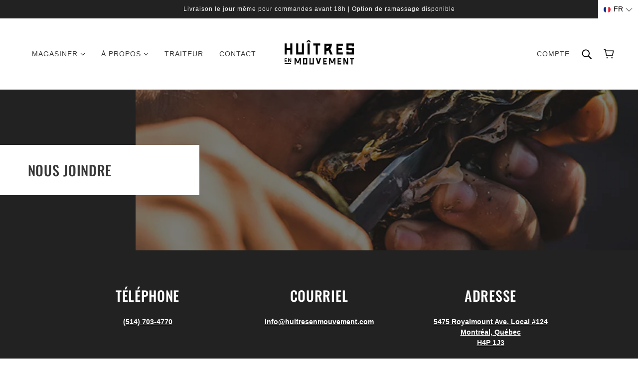

--- FILE ---
content_type: text/html; charset=utf-8
request_url: https://oystersinmotionmtl.com/fr/pages/contact-us
body_size: 49605
content:
<!doctype html>
<html class="no-js flexbox-gap" lang="fr" dir="ltr">
  <head>

    <!-- START CONSENTMO GDPR METAFIELD SCRIPT CODE --><script type="text/javascript">
        window.isense_gdpr_privacy_policy_text = "Politique de confidentialité";
        window.isense_gdpr_accept_button_text = "Accepter";
        window.isense_gdpr_close_button_text = "Fermer";
        window.isense_gdpr_reject_button_text = "Refuser";
        window.isense_gdpr_change_cookies_text = "Préférences";
        window.isense_widget_content = "Préférences des cookies";
        window.isense_gdpr_text = "Ce site web utilise des cookies pour vous garantir une expérience optimale.";

        window.isense_gdpr_strict_cookies_checkbox = "Cookies strictement nécessaires";
        window.isense_gdpr_strict_cookies_text = "Ces cookies sont nécessaires au fonctionnement du site web et ne peuvent pas être désactivés. Ils ne sont installés qu'en réponse à vos actions telles que la langue, la devise, la session de connexion, les préférences en matière de protection de la vie privée. Vous pouvez configurer votre navigateur pour qu'il bloque ces cookies, mais cela pourrait affecter le fonctionnement de notre site.";

        window.isense_gdpr_analytics_cookies_checkbox = "Analyses et statistiques";
        window.isense_gdpr_analytics_cookies_text = "Ces cookies nous permettent de mesurer le trafic des visiteurs et d'identifier les sources de trafic en collectant des informations dans des ensembles de données. Ils nous aident également à comprendre quels produits et actions sont plus populaires que d'autres.";

        window.isense_gdpr_marketing_cookies_checkbox = "Marketing et reciblage";
        window.isense_gdpr_marketing_cookies_text = "Ces cookies sont généralement installés par nos partenaires de marketing et de publicité. Ils peuvent être utilisés par ces derniers pour établir un profil de vos intérêts et vous montrer ensuite des publicités pertinentes. Si vous n'autorisez pas ces cookies, vous ne verrez pas de publicités ciblées en fonction de vos centres d'intérêt.";

        window.isense_gdpr_functionality_cookies_checkbox = "Cookies fonctionnels";
        window.isense_gdpr_functionality_cookies_text = "Ces cookies permettent à notre site web d'offrir des fonctions supplémentaires et des paramètres personnels. Ils peuvent être installés par nous-mêmes ou par des prestataires de services tiers que nous avons placés sur nos pages. Si vous n'autorisez pas ces cookies, il se peut que ces services ou certains d'entre eux ne fonctionnent pas correctement.";

        window.isense_gdpr_popup_header = "Choisissez le type de cookies que vous acceptez d'utiliser";

        
        window.isense_gdpr_popup_description = "";
        

        window.isense_gdpr_dismiss_button_text = "Fermer";

        window.isense_gdpr_accept_selected_button_text = "Sauvegarder ma sélection";
        window.isense_gdpr_accept_all_button_text = "Tout accepter";
        window.isense_gdpr_reject_all_button_text = "Tout refuser";

        window.isense_gdpr_data_collection_text = "* En cliquant sur les boutons ci-dessus, je donne mon consentement à la collecte de mon adresse IP et de mon adresse électronique (si je suis inscrit). Pour en savoir plus, consultez <a href='https://huitresenmouvement.com/pages/pipeda-compliance' target='_blank'>Conformité à la PIPEDA</a>";
        window.isense_gdpr_data_collection_text_cpra = "*By clicking on the above buttons, I give my consent on collecting my IP and email (if registered). For more check <a href='https://huitresenmouvement.com/pages/pipeda-compliance' target='_blank'>CCPA-CPRA Compliance</a>";
        window.isense_gdpr_data_collection_text_vcdpa = "*By clicking on the above buttons, I give my consent on collecting my IP and email (if registered). For more check <a href='https://huitresenmouvement.com/pages/pipeda-compliance' target='_blank'>VCDPA Compliance</a>";
        window.isense_gdpr_data_collection_text_us = "*By clicking on the above buttons, I give my consent on collecting my IP and email (if registered). For more check <a href='https://huitresenmouvement.com/pages/pipeda-compliance' target='_blank'>US Laws Compliance</a>";
        window.isense_gdpr_data_collection_text_appi = "*By clicking on the above buttons, I give my consent on collecting my IP and email (if registered). For more check <a href='https://huitresenmouvement.com/pages/pipeda-compliance' target='_blank'>APPI Compliance</a>";
        window.isense_gdpr_data_collection_text_pipeda = "*By clicking on the above buttons, I give my consent on collecting my IP and email (if registered). For more check <a href='https://huitresenmouvement.com/pages/pipeda-compliance' target='_blank'>PIPEDA Compliance</a>";
        
        window.isense_gdpr_cookie__ab = "This cookie is generally provided by Shopify and is used in connection with access to the admin view of an online store platform.";
        window.isense_gdpr_cookie__orig_referrer = "This cookie is generally provided by Shopify and is used to track landing pages.";
        window.isense_gdpr_cookie_identity_state = "This cookie is generally provided by Shopify and is used  in connection with customer authentication.";
        window.isense_gdpr_cookie_identity_customer_account_number = "This cookie is generally provided by Shopify and is used  in connection with customer authentication.";
        window.isense_gdpr_cookie__landing_page = "This cookie is generally provided by Shopify and is used to track landing pages.";
        window.isense_gdpr_cookie__secure_session_id = "This cookie is generally provided by Shopify and is used to track a user's session through the multi-step checkout process and keep their order, payment and shipping details connected.";
        window.isense_gdpr_cookie_cart = "This cookie is generally provided by Shopify and is used in connection with a shopping cart.";
        window.isense_gdpr_cookie_cart_sig = "This cookie is generally provided by Shopify and is used in connection with checkout. It is used to verify the integrity of the cart and to ensure performance of some cart operations.";
        window.isense_gdpr_cookie_cart_ts = "This cookie is generally provided by Shopify and is used in connection with checkout.";
        window.isense_gdpr_cookie_cart_ver = "This cookie is generally provided by Shopify and is used in connection with the shopping cart.";
        window.isense_gdpr_cookie_cart_currency = "This cookie is generally provided by Shopify and it is set after a checkout is completed to ensure that new carts are in the same currency as the last checkout.";
        window.isense_gdpr_cookie_tracked_start_checkout = "This cookie is generally provided by Shopify and is used in connection with checkout.";
        window.isense_gdpr_cookie_storefront_digest = "This cookie is generally provided by Shopify and it stores a digest of the storefront password, allowing merchants to preview their storefront while it's password protected.";
        window.isense_gdpr_cookie_checkout_token = "This cookie is generally provided by Shopify and is used in connection with a checkout service.";
        window.isense_gdpr_cookie__shopify_m = "This cookie is generally provided by Shopify and is used for managing customer privacy settings.";
        window.isense_gdpr_cookie__shopify_tm = "This cookie is generally provided by Shopify and is used for managing customer privacy settings.";
        window.isense_gdpr_cookie__shopify_tw = "This cookie is generally provided by Shopify and is used for managing customer privacy settings.";
        window.isense_gdpr_cookie__tracking_consent = "This cookie is generally provided by Shopify and is used to store a user's preferences if a merchant has set up privacy rules in the visitor's region.";
        window.isense_gdpr_cookie_secure_customer_sig = "This cookie is generally provided by Shopify and is used in connection with a customer login.";
        window.isense_gdpr_cookie__shopify_y = "This cookie is associated with Shopify's analytics suite.";
        window.isense_gdpr_cookie_customer_auth_provider = "This cookie is associated with Shopify's analytics suite.";
        window.isense_gdpr_cookie_customer_auth_session_created_at = "This cookie is associated with Shopify's analytics suite.";
        window.isense_gdpr_cookie__y = "This cookie is associated with Shopify's analytics suite.";
        window.isense_gdpr_cookie__shopify_s = "This cookie is associated with Shopify's analytics suite.";
        window.isense_gdpr_cookie__shopify_fs = "This cookie is associated with Shopify's analytics suite.";
        window.isense_gdpr_cookie__ga = "This cookie name is associated with Google Universal Analytics";
        window.isense_gdpr_cookie__gid = "This cookie name is associated with Google Universal Analytics.";
        window.isense_gdpr_cookie__gat = "This cookie name is associated with Google Universal Analytics.";
        window.isense_gdpr_cookie__shopify_sa_t = "This cookie is associated with Shopify's analytics suite concerning marketing and referrals.";
        window.isense_gdpr_cookie__shopify_sa_p = "This cookie is associated with Shopify's analytics suite concerning marketing and referrals.";
        window.isense_gdpr_cookie_IDE = "This domain is owned by Doubleclick (Google). The main business activity is: Doubleclick is Googles real time bidding advertising exchange";
        window.isense_gdpr_cookie__s = "This cookie is associated with Shopify's analytics suite.";
        window.isense_gdpr_cookie_GPS = "This cookie is associated with YouTube which collects user data through videos embedded in websites, which is aggregated with profile data from other Google services in order to display targeted advertising to web visitors across a broad range of their own and other websites.";
        window.isense_gdpr_cookie_PREF = "This cookie, which may be set by Google or Doubleclick, may be used by advertising partners to build a profile of interests to show relevant ads on other sites.";
        window.isense_gdpr_cookie_BizoID = "This is a Microsoft MSN 1st party cookie to enable user-based content.";
        window.isense_gdpr_cookie__fbp = "Used by Facebook to deliver a series of advertisement products such as real time bidding from third party advertisers.";
        window.isense_gdpr_cookie___adroll = "This cookie is associated with AdRoll";
        window.isense_gdpr_cookie___adroll_v4 = "This cookie is associated with AdRoll";
        window.isense_gdpr_cookie___adroll_fpc = "This cookie is associated with AdRoll";
        window.isense_gdpr_cookie___ar_v4 = "This cookie is associated with AdRoll";
        window.isense_gdpr_cookie_cookieconsent_preferences_disabled = "This cookie is associated with the app Consentmo GDPR Compliance and is used for storing the customer's consent.";
        window.isense_gdpr_cookie_cookieconsent_status = "This cookie is associated with the app Consentmo GDPR Compliance and is used for storing the customer's consent.";
        window.isense_gdpr_cookie_no_info = "There is no information about this cookie yet.";
        window.isense_gdpr_cookie__customer_account_shop_sessions = "Used in combination with the _secure_account_session_id cookie to track user sessions for new customer accounts.";
        window.isense_gdpr_cookie__secure_account_session_id = "Used to track user sessions for new customer accounts.";
        window.isense_gdpr_cookie__shopify_country = "For stores where the currency/price page is determined by GeoIP, this cookie stores the page we found. This cookie helps to avoid GeoIP verification after the first application.";
        window.isense_gdpr_cookie__storefront_u = "Used to facilitate updating customer account information.";
        window.isense_gdpr_cookie__cmp_a = "Used to manage customer privacy settings.";
        window.isense_gdpr_cookie_checkout = "Used in connection with payments.";
        window.isense_gdpr_cookie_customer_account_locale = "Used in connection with new customer accounts.";
        window.isense_gdpr_cookie_dynamic_checkout_shown_on_cart = "Used in connection with payments.";
        window.isense_gdpr_cookie_hide_shopify_pay_for_checkout = "Used in connection with payments.";
        window.isense_gdpr_cookie_shopify_pay = "Used in connection with payments.";
        window.isense_gdpr_cookie_shopify_pay_redirect = "Used in connection with payments.";
        window.isense_gdpr_cookie_shop_pay_accelerated = "Used in connection with payments.";
        window.isense_gdpr_cookie_keep_alive = "Used in conjunction with buyer localization.";
        window.isense_gdpr_cookie_source_name = "Used in combination with mobile apps to provide personalized checkout behavior when browsing a compatible mobile app store.";
        window.isense_gdpr_cookie_master_device_id = "Used in conjunction with merchant login.";
        window.isense_gdpr_cookie_previous_step = "Used in connection with payments.";
        window.isense_gdpr_cookie_discount_code = "Used in connection with payments.";
        window.isense_gdpr_cookie_remember_me = "Used in connection with payments.";
        window.isense_gdpr_cookie_checkout_session_lookup = "Used in connection with payments.";
        window.isense_gdpr_cookie_checkout_prefill = "Used in connection with payments.";
        window.isense_gdpr_cookie_checkout_queue_token = "Used in connection with payments.";
        window.isense_gdpr_cookie_checkout_queue_checkout_token = "Used in connection with payments.";
        window.isense_gdpr_cookie_checkout_worker_session = "Used in connection with payments.";
        window.isense_gdpr_cookie_checkout_session_token = "Used in connection with payments.";
        window.isense_gdpr_cookie_cookietest = "Use it to make sure our systems are working properly.";
        window.isense_gdpr_cookie_order = "Used in conjunction with the order status page.";
        window["isense_gdpr_cookie_identity-state"] = "It is used in connection with user identification.";
        window.isense_gdpr_cookie_card_update_verification_id = "Used in connection with payments.";
        window.isense_gdpr_cookie_customer_account_new_login = "It is used in connection with user identification.";
        window.isense_gdpr_cookie_customer_account_preview = "It is used in connection with user identification.";
        window.isense_gdpr_cookie_customer_payment_method = "Used in connection with payments.";
        window.isense_gdpr_cookie_customer_shop_pay_agreement = "Used in connection with payments.";
        window.isense_gdpr_cookie_pay_update_intent_id = "Used in connection with payments.";
        window.isense_gdpr_cookie_localization = "Used in connection with payments.";
        window.isense_gdpr_cookie_profile_preview_token = "Used in connection with payments.";
        window.isense_gdpr_cookie_login_with_shop_finalize = "It is used in connection with user identification.";
        window.isense_gdpr_cookie_preview_theme = "It is used in conjunction with the theme editor.";
        window["isense_gdpr_cookie_shopify-editor-unconfirmed-settings"] = "It is used in conjunction with the theme editor.";
        window["isense_gdpr_cookie_wpm-test-cookie"] = "Use it to make sure our systems are working properly";

        window.isense_gdpr_cookie__ab_duration = "2 weeks";
        window.isense_gdpr_cookie__orig_referrer_duration = "2 weeks";
        window.isense_gdpr_cookie_identity_state_duration = "1 day";
        window.isense_gdpr_cookie_identity_customer_account_number_duration = "12 weeks";
        window.isense_gdpr_cookie__landing_page_duration = "2 weeks";
        window.isense_gdpr_cookie__secure_session_id_duration = "1 day";
        window.isense_gdpr_cookie_cart_duration = "2 weeks";
        window.isense_gdpr_cookie_cart_sig_duration = "2 weeks";
        window.isense_gdpr_cookie_cart_ts_duration = "2 weeks";
        window.isense_gdpr_cookie_cart_ver_duration = "2 weeks";
        window.isense_gdpr_cookie_cart_currency_duration = "2 weeks";
        window.isense_gdpr_cookie_tracked_start_checkout_duration = "1 year";
        window.isense_gdpr_cookie_storefront_digest_duration = "2 years";
        window.isense_gdpr_cookie_checkout_token_duration = "1 year";
        window.isense_gdpr_cookie__shopify_m_duration = "1 year";
        window.isense_gdpr_cookie__shopify_tm_duration = "30 minutes";
        window.isense_gdpr_cookie__shopify_tw_duration = "2 weeks";
        window.isense_gdpr_cookie__tracking_consent_duration = "1 year";
        window.isense_gdpr_cookie_secure_customer_sig_duration = "1 year";
        window.isense_gdpr_cookie__shopify_y_duration = "1 year";
        window.isense_gdpr_cookie_customer_auth_provider_duration = "1 session";
        window.isense_gdpr_cookie_customer_auth_session_created_at_duration = "1 session";
        window.isense_gdpr_cookie__y_duration = "1 year";
        window.isense_gdpr_cookie__shopify_s_duration = "30 minutes";
        window.isense_gdpr_cookie__shopify_fs_duration = "30 minutes";
        window.isense_gdpr_cookie__ga_duration = "2 years";
        window.isense_gdpr_cookie__gid_duration = "1 day";
        window.isense_gdpr_cookie__gat_duration = "1 minute";
        window.isense_gdpr_cookie__shopify_sa_t_duration = "30 minutes";
        window.isense_gdpr_cookie__shopify_sa_p_duration = "30 minutes";
        window.isense_gdpr_cookie_IDE_duration = "2 years";
        window.isense_gdpr_cookie__s_duration = "30 minutes";
        window.isense_gdpr_cookie_GPS_duration = "1 session";
        window.isense_gdpr_cookie_PREF_duration = "8 months";
        window.isense_gdpr_cookie_BizoID_duration = "1 month";
        window.isense_gdpr_cookie__fbp_duration = "3 months";
        window.isense_gdpr_cookie___adroll_duration = "1 year";
        window.isense_gdpr_cookie___adroll_v4_duration = "1 year";
        window.isense_gdpr_cookie___adroll_fpc_duration = "1 year";
        window.isense_gdpr_cookie___ar_v4_duration = "1 year";
        window.isense_gdpr_cookie_cookieconsent_preferences_disabled_duration = "1 day";
        window.isense_gdpr_cookie_cookieconsent_status_duration = "1 year";
        window.isense_gdpr_cookie_no_info_duration = "unknown";
        window.isense_gdpr_cookie__customer_account_shop_sessions_duration = "30 day";
        window.isense_gdpr_cookie__secure_account_session_id_duration = "30 day";
        window.isense_gdpr_cookie__shopify_country_duration = "session";
        window.isense_gdpr_cookie__storefront_u_duration = "1 minute";
        window.isense_gdpr_cookie__cmp_a_duration = "1 day";
        window.isense_gdpr_cookie_checkout_duration = "4 weeks";
        window.isense_gdpr_cookie_customer_account_locale_duration = "1 year";
        window.isense_gdpr_cookie_dynamic_checkout_shown_on_cart_duration = "30 minutes";
        window.isense_gdpr_cookie_hide_shopify_pay_for_checkout_duration = "session";
        window.isense_gdpr_cookie_shopify_pay_duration = "1 year";
        window.isense_gdpr_cookie_shopify_pay_redirect_duration = "60 minutes";
        window.isense_gdpr_cookie_shop_pay_accelerated_duration = "1 year";
        window.isense_gdpr_cookie_keep_alive_duration = "2 weeks";
        window.isense_gdpr_cookie_source_name_duration = "session";
        window.isense_gdpr_cookie_master_device_id_duration = "2 years";
        window.isense_gdpr_cookie_previous_step_duration = "1 year";
        window.isense_gdpr_cookie_discount_code_duration = "session";
        window.isense_gdpr_cookie_remember_me_duration = "1 year";
        window.isense_gdpr_cookie_checkout_session_lookup_duration = "3 weeks";
        window.isense_gdpr_cookie_checkout_prefill_duration = "5 minutes";
        window.isense_gdpr_cookie_checkout_queue_token_duration = "1 year";
        window.isense_gdpr_cookie_checkout_queue_checkout_token_duration = "1 year";
        window.isense_gdpr_cookie_checkout_worker_session_duration = "3 day";
        window.isense_gdpr_cookie_checkout_session_token_duration = "3 weeks";
        window.isense_gdpr_cookie_cookietest_duration = "1 minute";
        window.isense_gdpr_cookie_order_duration = "3 weeks";
        window["isense_gdpr_cookie_identity-state_duration"] = "1 day";
        window.isense_gdpr_cookie_card_update_verification_id_duration = "1 day";
        window.isense_gdpr_cookie_customer_account_new_login_duration = "20 minutes";
        window.isense_gdpr_cookie_customer_account_preview_duration = "7 day";
        window.isense_gdpr_cookie_customer_payment_method_duration = "60 minutes";
        window.isense_gdpr_cookie_customer_shop_pay_agreement_duration = "1 minute";
        window.isense_gdpr_cookie_pay_update_intent_id_duration = "20 minutes";
        window.isense_gdpr_cookie_localization_duration = "2 weeks";
        window.isense_gdpr_cookie_profile_preview_token_duration = "5 minutes";
        window.isense_gdpr_cookie_login_with_shop_finalize_duration = "5 minutes";
        window.isense_gdpr_cookie_preview_theme_duration = "session";
        window["isense_gdpr_cookie_shopify-editor-unconfirmed-settings_duration"] = "1 day";
        window["isense_gdpr_cookie_wpm-test-isense_cookie_duration"] = "";

        window.isense_gdpr_cookie__ab_provider = "Shopify";
        window.isense_gdpr_cookie__orig_referrer_provider = "Shopify";
        window.isense_gdpr_cookie_identity_state_provider = "Shopify";
        window.isense_gdpr_cookie_identity_customer_account_number_provider = "Shopify";
        window.isense_gdpr_cookie__landing_page_provider = "Shopify";
        window.isense_gdpr_cookie__secure_session_id_provider = "Shopify";
        window.isense_gdpr_cookie_cart_provider = "Shopify";
        window.isense_gdpr_cookie_cart_sig_provider = "Shopify";
        window.isense_gdpr_cookie_cart_ts_provider = "Shopify";
        window.isense_gdpr_cookie_cart_ver_provider = "Shopify";
        window.isense_gdpr_cookie_cart_currency_provider = "Shopify";
        window.isense_gdpr_cookie_tracked_start_checkout_provider = "Shopify";
        window.isense_gdpr_cookie_storefront_digest_provider = "Shopify";
        window.isense_gdpr_cookie_checkout_token_provider = "Shopify";
        window.isense_gdpr_cookie__shopify_m_provider = "Shopify";
        window.isense_gdpr_cookie__shopify_tm_provider = "Shopify";
        window.isense_gdpr_cookie__shopify_tw_provider = "Shopify";
        window.isense_gdpr_cookie__tracking_consent_provider = "Shopify";
        window.isense_gdpr_cookie_secure_customer_sig_provider = "Shopify";
        window.isense_gdpr_cookie__shopify_y_provider = "Shopify";
        window.isense_gdpr_cookie_customer_auth_provider_provider = "Shopify";
        window.isense_gdpr_cookie_customer_auth_session_created_at_provider = "Shopify";
        window.isense_gdpr_cookie__y_provider = "Shopify";
        window.isense_gdpr_cookie__shopify_s_provider = "Shopify";
        window.isense_gdpr_cookie__shopify_fs_provider = "Shopify";
        window.isense_gdpr_cookie__ga_provider = "Google Analytics";
        window.isense_gdpr_cookie__gid_provider = "Google Analytics";
        window.isense_gdpr_cookie__gat_provider = "Google Analytics";
        window.isense_gdpr_cookie__shopify_sa_t_provider = "Shopify";
        window.isense_gdpr_cookie__shopify_sa_p_provider = "Shopify";
        window.isense_gdpr_cookie_IDE_provider = "Google DoubleClick";
        window.isense_gdpr_cookie__s_provider = "Shopify";
        window.isense_gdpr_cookie_GPS_provider = "Youtube";
        window.isense_gdpr_cookie_PREF_provider = "Youtube";
        window.isense_gdpr_cookie_BizoID_provider = "LinkedIn";
        window.isense_gdpr_cookie__fbp_provider = "Meta Platforms, Inc.";
        window.isense_gdpr_cookie___adroll_provider = "Adroll Group";
        window.isense_gdpr_cookie___adroll_v4_provider = "Adroll Group";
        window.isense_gdpr_cookie___adroll_fpc_provider = "Adroll Group";
        window.isense_gdpr_cookie___ar_v4_provider = "Adroll Group";
        window.isense_gdpr_cookie_cookieconsent_preferences_disabled_provider = "GDPR/CCPA + Cookie management";
        window.isense_gdpr_cookie_cookieconsent_status_provider = "GDPR/CCPA + Cookie management";
        window.isense_gdpr_cookie_no_info_provider = "unknown";
    </script>
    
    <!-- END CONSENTMO GDPR METAFIELD SCRIPT CODE -->
    
    <!-- START YOTPO JAVASCRIPT -->
    <script type="text/javascript">(function e(){var e=document.createElement("script");e.type="text/javascript",e.async=true,e.src="//staticw2.yotpo.com/yqBbiQRLVNhil7rqJFFQX6JH8gl9DuFlpU5hEHSE/widget.js";var t=document.getElementsByTagName("script")[0];t.parentNode.insertBefore(e,t)})();</script>
    <!-- END YOTPO JAVASCRIPT -->

    
    <!-- Emerge Theme - Version 6.3.1 by Troop Themes - https://troopthemes.com/ -->

    <meta charset="UTF-8">
    <meta http-equiv="X-UA-Compatible" content="IE=edge">
    <meta name="viewport" content="width=device-width, initial-scale=1.0, maximum-scale=5.0"><link href="//oystersinmotionmtl.com/cdn/shop/t/69/assets/theme--critical.css?v=140119849234045065611707849898" as="style" rel="preload"><link href="//oystersinmotionmtl.com/cdn/shop/t/69/assets/theme--async.css?v=144620629910966618121707849898" as="style" rel="preload"><link rel="canonical" href="https://huitresenmouvement.com/pages/contact-us"><link rel="shortcut icon" href="//oystersinmotionmtl.com/cdn/shop/files/USP---Seafood_6446b08e-d113-481e-b1b3-bf7af403fe04.png?v=1613676961&width=32" type="image/png">
      <link rel="apple-touch-icon" href="//oystersinmotionmtl.com/cdn/shop/files/USP---Seafood_6446b08e-d113-481e-b1b3-bf7af403fe04.png?v=1613676961&width=180"><title>Nous contacter | Oysters In Motion™</title><meta property="og:type" content="website" />
  <meta property="og:title" content="Nous contacter" /><meta property="og:url" content="https://huitresenmouvement.com/pages/contact-us" />
<meta property="og:site_name" content="Oysters In Motion™" />
<meta property="og:description" content="Nous sommes un service de traiteur d'huîtres & bar à huîtres « pop-up » à Montréal pour toutes sortes occasions, peu importe le nombre d’invités." /><meta name="twitter:card" content="summary" />
<meta name="twitter:description" content="Nous sommes un service de traiteur d'huîtres & bar à huîtres « pop-up » à Montréal pour toutes sortes occasions, peu importe le nombre d’invités." /><meta name="twitter:title" content="Nous contacter" /><meta
      property="twitter:image"
      content="https://oystersinmotionmtl.com/cdn/shop/files/OIM_New_Logo.png?v=1615436944&width=480"
    /><style>@font-face {
  font-family: Oswald;
  font-weight: 500;
  font-style: normal;
  font-display: swap;
  src: url("//oystersinmotionmtl.com/cdn/fonts/oswald/oswald_n5.8ad4910bfdb43e150746ef7aa67f3553e3abe8e2.woff2") format("woff2"),
       url("//oystersinmotionmtl.com/cdn/fonts/oswald/oswald_n5.93ee52108163c48c91111cf33b0a57021467b66e.woff") format("woff");
}
@font-face {
  font-family: Oswald;
  font-weight: 400;
  font-style: normal;
  font-display: swap;
  src: url("//oystersinmotionmtl.com/cdn/fonts/oswald/oswald_n4.7760ed7a63e536050f64bb0607ff70ce07a480bd.woff2") format("woff2"),
       url("//oystersinmotionmtl.com/cdn/fonts/oswald/oswald_n4.ae5e497f60fc686568afe76e9ff1872693c533e9.woff") format("woff");
}
</style><style>
  :root {
    --font--featured-heading--size: 38px;
    --font--section-heading--size: 28px;
    --font--block-heading--size: 20px;
    --font--heading--uppercase: uppercase;
    --font--paragraph--size: 14px;

    --font--heading--family: Oswald, sans-serif;
    --font--heading--weight: 500;
    --font--heading--normal-weight: 400;
    --font--heading--style: normal;

    --font--accent--family: "system_ui", -apple-system, 'Segoe UI', Roboto, 'Helvetica Neue', 'Noto Sans', 'Liberation Sans', Arial, sans-serif, 'Apple Color Emoji', 'Segoe UI Emoji', 'Segoe UI Symbol', 'Noto Color Emoji';
    --font--accent--weight: 400;
    --font--accent--style: normal;
    --font--accent--size: 12px;

    --font--paragraph--family: "system_ui", -apple-system, 'Segoe UI', Roboto, 'Helvetica Neue', 'Noto Sans', 'Liberation Sans', Arial, sans-serif, 'Apple Color Emoji', 'Segoe UI Emoji', 'Segoe UI Symbol', 'Noto Color Emoji';
    --font--paragraph--weight: 400;
    --font--paragraph--style: normal;
    --font--bolder-paragraph--weight: 700;
  }
</style><style>
  :root {
    --color--accent-1: #373737;
    --color--accent-1-translucent: rgba(55, 55, 55, 0.85);
    --color--accent-2: #a40b0b;
    --color--accent-2-translucent: rgba(164, 11, 11, 0.85);
    --bg-color--light: #f5f5f5;
    --bg-color--light-translucent: rgba(245, 245, 245, 0.85);
    --bg-color--dark: #222222;
    --bg-color--dark-translucent: rgba(34, 34, 34, 0.85);
    --bdr-color--badge: rgba(55, 55, 55, 0.05);
    --bdr-color--page: #373737;
    --bg-color--body: #ffffff;
    --bg-color--body-translucent: rgba(255, 255, 255, 0.85);
    --color--body: #373737;
    --color--body--light: #676767;
    --color--alternative: #ffffff;
    --color--link-underline: #373737;
    --color--button: #ffffff;
    --bdr-color--button: #ffffff;
    --bg-color--button: #373737;
    --bg-color--button--hover: #373737;
    --color--header--buttons: #dd1d1d;
    --color--contact-modal: #ffffff;
    --bg-color--contact-modal: #373737;
    --bdr-color--general: #eaeaea;
    --bg-color--panel: #f7f7f7;
    --bg-color--placeholder: #ececec;
    --bg-color--textbox: #fff;

    --color--success: #4caf50;
    --color--fail: #d32f2f;
    --color--stars: black;
    --color--border-disabled: #d2d2d2;
    --color--button-disabled: #b9b9b9;

    --layout--border-width: 20px;
    --layout--mobile-border-width: 10px;

    /* shop pay */
    --payment-terms-background-color: #ffffff;

    /* js helpers */
    --sticky-offset: 0px;
  }
</style><style></style><script>
  var theme = theme || {};
  theme.libraries = theme.libraries || {};
  theme.local_storage = theme.local_storage || {};
  theme.settings = theme.settings || {};
  theme.scripts = theme.scripts || {};
  theme.styles = theme.styles || {};
  theme.swatches = theme.swatches || {};
  theme.translations = theme.translations || {};
  theme.urls = theme.urls || {};

  theme.libraries.masonry = '//oystersinmotionmtl.com/cdn/shop/t/69/assets/masonry.min.js?v=153413113355937702121707849896';
  theme.libraries.swipe = '//oystersinmotionmtl.com/cdn/shop/t/69/assets/swipe-listener.min.js?v=123039615894270182531707849898';
  theme.libraries.plyr = '/cdn/shopifycloud/plyr/v2.0/shopify-plyr';
  theme.libraries.vimeo = 'player.vimeo.com/api/player.js';
  theme.libraries.youtube = 'youtube.com/iframe_api';

  theme.local_storage.age_verification = 'emergeTheme:ageVerified';
  theme.local_storage.collection_layout = 'emergeTheme:collectionLayout';
  theme.local_storage.recent_products = 'emergeTheme:recentlyViewed';
  theme.local_storage.search_layout = 'emergeTheme:searchLayout';

  theme.settings.cart_type = 'page';
  theme.settings.money_format = "${{amount}}";
  theme.settings.transitions = 'false' === 'false';

  theme.translations.add_to_cart = 'Ajouter au panier';
  theme.translations.mailing_list_success_message = 'Merci de vous être inscrit !';
  theme.translations.out_of_stock = 'Produit épuisé';
  theme.translations.unavailable = 'Indisponible';
  theme.translations.url_copied = 'Lien copié dans le presse-papiers';
  theme.translations.low_in_stock = {
    one: 'Plus qu&#39;1 article restant',
    other: 'Plus que 2 articles restants'
  };

  theme.urls.all_products_collection = '/fr/collections/all';
  theme.urls.cart = '/fr/cart';
  theme.urls.cart_add = '/fr/cart/add';
  theme.urls.cart_change = '/fr/cart/change';
  theme.urls.cart_update = '/fr/cart/update';
  theme.urls.product_recommendations = '/fr/recommendations/products';
  theme.urls.predictive_search = '/fr/search/suggest';
  theme.urls.search = '/fr/search';

  
    theme.urls.root = '/fr';
  

          theme.swatches['yellow-green'] = '#9acd32';
        

          theme.swatches['red'] = 'rgb(139,0,0)';
        

          theme.swatches['orange'] = 'orange.PNG';
        

          theme.swatches['stealthgrey'] = '//oystersinmotionmtl.com/cdn/shop/files/stealth-grey_100x.jpg?v=55539';
        
</script>

<script>
  String.prototype.handleize = function () {
    const char_map = {
      á: "a", é: "e", í: "i", ó: "o", ú: "u", ñ: "n", ü: "u", à: "a", è: "e", ì: "i", ò: "o", ù: "u",
      â: "a", ê: "e", î: "i", ô: "o", û: "u", ö: "o", ä: "a", ß: "ss", ç: "c", è: "e", é: "e", ê: "e",
      ë: "e", î: "i", ï: "i", ô: "o", œ: "oe", ù: "u", û: "u", ü: "u"
    };
    // we need to convert non-english chars to english counterparts to match Liquid's 'handelize' filter
    const regex = new RegExp(Object.keys(char_map).join("|"), 'g');

    return this.toLowerCase()
      .replace(regex, (match) => (char_map[match] ? char_map[match] : match))
      .replace(/[^a-z0-9]+/g, '-')
      .replace(/-+/g, '-')
      .replace(/^-|-$/g, '');
  };

  // Element extended methods
  Element.prototype.trigger = window.trigger = function(event, data = null) {
    const event_obj = data == null ? new Event(event) : new CustomEvent(event, { detail: data });
    this.dispatchEvent(event_obj);
  };

  Element.prototype.on = document.on = window.on = function(events, callback, options) {
    // save the namespaces on the element itself
    if (!this.namespaces) this.namespaces = {};

    events.split(' ').forEach(event => {
      this.namespaces[event] = callback;
      this.addEventListener(event.split('.')[0], callback, options);
    });
    return this;
  };

  Element.prototype.off = window.off = function(events) {
    if (!this.namespaces) return;

    events.split(' ').forEach(event => {
      this.removeEventListener(event.split('.')[0], this.namespaces[event]);
      delete this.namespaces[event];
    });
    return this;
  };

  Element.prototype.index = function() {
    return [...this.parentNode.children].indexOf(this);
  };

  Element.prototype.offset = function() {
    const rect = this.getBoundingClientRect();

    return {
      top: rect.top + window.scrollY,
      left: rect.left + window.pageXOffset
    };
  };

  Element.prototype.setStyles = function(styles = {}) {
    for (const property in styles) this.style[property] = styles[property];
    return this;
  }

  Element.prototype.remove = function() {
    return this.parentNode.removeChild(this);
  };

  // NodeList & Array extended methods
  NodeList.prototype.on = Array.prototype.on = function(events, callback, options) {
    this.forEach(element => {
      // save the namespaces on the element itself
      if (!element.namespaces) element.namespaces = {};

      events.split(' ').forEach(event => {
        element.namespaces[event] = callback;
        element.addEventListener(event.split('.')[0], callback, options);
      });
    });
  };

  NodeList.prototype.off = Array.prototype.off = function(events) {
    this.forEach(element => {
      if (!element.namespaces) return;

      events.split(' ').forEach(event => {
        element.removeEventListener(event.split('.')[0], element.namespaces[event]);
        delete element.namespaces[event];
      });
    });
  };

  NodeList.prototype.not = Array.prototype.not = function(arr_like_obj) {
    // this always returns an Array
    const new_array_of_elements = [];
    if (arr_like_obj instanceof HTMLElement) arr_like_obj = [arr_like_obj];

    this.forEach(element => {
      if (![...arr_like_obj].includes(element)) new_array_of_elements.push(element);
    });

    return new_array_of_elements;
  };

  // this global method is necessary for the youtube API, we can't use our own callback in this case
  // https://developers.google.com/youtube/iframe_api_reference#Requirements
  function onYouTubeIframeAPIReady() {
    window.trigger('theme:youtube:apiReady');
  }

  // Utility methods
  theme.utils = new class Utilities {
    constructor() {
      this.isTouchDevice = window.matchMedia('(pointer: coarse)').matches;}

    isValidEmail(email) {
      const email_pattern = /^[A-Z0-9._%+-]+@[A-Z0-9.-]+\.[A-Z]{2,}$/i;
      return email_pattern.test(email);
    }

    formatMoney(raw_amount) {
      const num_decimals = theme.settings.money_format.includes('no_decimals') ? 0 : 2;
      const locale = theme.settings.money_format.includes('comma') ? 'de-DE' : 'en-US';

      const formatter = Intl.NumberFormat(locale, {
        minimumFractionDigits: num_decimals,
        maximumFractionDigits: num_decimals
      });

      const formatted_amount = formatter.format(raw_amount / 100);
      
      return theme.settings.money_format.replace(/\{\{\s*(\w+)\s*\}\}/, formatted_amount);
    }

    getHiddenDimensions(element, strip_components = []) {
      const cloned_el = this.parseHtml(element.outerHTML, null, strip_components);
      cloned_el.setStyles({
        display: 'block',
        position: 'absolute',
        padding: element.style.padding,
        visibility: 'hidden',
      })

      element.parentNode ? element.parentNode.appendChild(cloned_el) : document.body.appendChild(cloned_el);
      const { offsetHeight: height, offsetWidth: width } = cloned_el;
      cloned_el.remove();
      return { height, width };
    }

    libraryLoader(name, url, callback) {
      if (theme.scripts[name] === undefined) {
        theme.scripts[name] = 'requested';
        const script = document.createElement('script');
        script.src = url;
        script.onload = () => {
          theme.scripts[name] = 'loaded';
          callback && callback();
          window.trigger(`theme:${name}:loaded`);
        };
        document.body ? document.body.appendChild(script) : document.head.appendChild(script);
      } else if (callback && theme.scripts[name] === 'requested') {
        window.on(`theme:${name}:loaded`, callback);
      } else if (callback && theme.scripts[name] === 'loaded') callback();
    }

    parseHtml(html_string, selector, strip_components = []) {
      strip_components.forEach(component => { // remove web components so they don't init
        const regex = new RegExp(component, 'g');
        html_string = html_string.replace(regex, 'div')
      });

      const container = document.createElement('div');
      container.innerHTML = html_string;
      return selector ? container.querySelector(selector) : container.querySelector(':scope > *');
    }

    setSwatchColors(inputs = false) {
      if (!inputs) return

      inputs.forEach(input => {
        const swatch = input.nextElementSibling;
        const swatch_color = input.value.handleize();

        if (theme.swatches[swatch_color] === undefined) {
          swatch.style['background-color'] = swatch_color;
        } else if (CSS.supports('color', theme.swatches[swatch_color])) {
          swatch.style['background-color'] = theme.swatches[swatch_color];
        } else {
          swatch.style['background-image'] = `url(${theme.swatches[swatch_color]})`;
        }
      });
    }

    stylesheetLoader(name, url, callback) {
      if (theme.styles[name] === undefined) {
        theme.styles[name] = 'requested';
        const stylesheet = document.createElement('link');
        stylesheet.rel = 'stylesheet';
        stylesheet.href = url;
        stylesheet.onload = () => {
          theme.styles[name] = 'loaded';
          callback && callback();
          window.trigger(`theme:${name}Styles:loaded`);
        }
        document.body ? document.body.appendChild(stylesheet) : document.head.appendChild(stylesheet);
      } else if (callback && theme.styles[name] === 'requested') {
        window.on(`theme:${name}Styles:loaded`, callback);
      } else if (callback && theme.styles[name] === 'loaded') callback();
    }

    getQuantity(product_id, { id, management, policy, quantity }, requested_quantity) {
      // if inventory isn't tracked we can add items indefinitely
      if (management !== 'shopify' || policy === 'continue') return requested_quantity;

      const cart_quantity = theme.cart.basket[id] ? theme.cart.basket[id] : 0;
      let quantity_remaining = parseInt(quantity) - cart_quantity;

      if (quantity_remaining <= 0) {
        quantity_remaining = 0;
        window.trigger(`theme:product:${product_id}:updateQuantity`, 1);
      } else if (requested_quantity > quantity_remaining) {
        window.trigger(`theme:product:${product_id}:updateQuantity`, quantity_remaining);
      } else return requested_quantity;

      theme.feedback.trigger('quantity', quantity_remaining);
      return false;
    }

    updateRecentProducts(handle) {
      const current_product_arr = [handle];
      const previous_product_str = localStorage.getItem(theme.local_storage.recent_products);
      const max_num_recents_stored = 4;
      let previous_product_arr, current_product_str, newly_visited_product = false;

      // first check if we have existing data or not
      if (previous_product_str) {
        previous_product_arr = JSON.parse(previous_product_str);

        if (previous_product_arr.indexOf(handle) === -1) newly_visited_product = true;
      } else {
        // localStorage accepts strings only, so we'll convert to string and set
        current_product_str = JSON.stringify(current_product_arr);
        localStorage.setItem(theme.local_storage.recent_products, current_product_str);
      }
      if (newly_visited_product) {
        if (previous_product_arr.length === max_num_recents_stored)
          previous_product_arr = previous_product_arr.slice(1);

        current_product_str = JSON.stringify(previous_product_arr.concat(current_product_arr));
        localStorage.setItem(theme.local_storage.recent_products, current_product_str);
      }
    }
  }
</script>
<script type="module">
  import "//oystersinmotionmtl.com/cdn/shop/t/69/assets/a11y.js?v=88460550814538636921707849895";
  import "//oystersinmotionmtl.com/cdn/shop/t/69/assets/media-queries.js?v=71639634187374033171707849896";
  import "//oystersinmotionmtl.com/cdn/shop/t/69/assets/radios.js?v=95698407015915903831707849897";
  import "//oystersinmotionmtl.com/cdn/shop/t/69/assets/transitions.js?v=160551515380760614921707849898";
  import "//oystersinmotionmtl.com/cdn/shop/t/69/assets/general.js?v=144083206377805666131707849896";
  import "//oystersinmotionmtl.com/cdn/shop/t/69/assets/tab-order.js?v=32202179289059533031707849898";
  import "//oystersinmotionmtl.com/cdn/shop/t/69/assets/collapsible-row.js?v=100618055053173039611707849895";
  import "//oystersinmotionmtl.com/cdn/shop/t/69/assets/placeholder.js?v=9426227501006968881707849897";
  import "//oystersinmotionmtl.com/cdn/shop/t/69/assets/disclosure.js?v=150954186219758191661707849896";
  import "//oystersinmotionmtl.com/cdn/shop/t/69/assets/quantity-selector.js?v=47238001903993240311707849897";
  import "//oystersinmotionmtl.com/cdn/shop/t/69/assets/feedback-bar.js?v=41068180466968126491707849896";
  import "//oystersinmotionmtl.com/cdn/shop/t/69/assets/modal.js?v=34505000701165224281707849896";import "//oystersinmotionmtl.com/cdn/shop/t/69/assets/y-menu.js?v=105207714253058857401707849898";
    import "//oystersinmotionmtl.com/cdn/shop/t/69/assets/drawer.js?v=82951047663087684911707849896";
    import "//oystersinmotionmtl.com/cdn/shop/t/69/assets/header.js?v=119012665262951727941707849896";
    import "//oystersinmotionmtl.com/cdn/shop/t/69/assets/cart.js?v=75442524199986842621707849895";
    import "//oystersinmotionmtl.com/cdn/shop/t/69/assets/x-menu.js?v=100782142586258704591707849898";</script><link href="//oystersinmotionmtl.com/cdn/shop/t/69/assets/theme--critical.css?v=140119849234045065611707849898" rel="stylesheet" media="all">
    <link
      href="//oystersinmotionmtl.com/cdn/shop/t/69/assets/theme--async.css?v=144620629910966618121707849898"
      rel="stylesheet"
      media="print"
      onload="this.media='all'"
    >

    <noscript>
      <style>
        .layout--template > *,
        .layout--footer-group > *,
        .modal--root,
        .modal--window {
          opacity: 1;
        }
      </style>
      <link href="//oystersinmotionmtl.com/cdn/shop/t/69/assets/theme--async.css?v=144620629910966618121707849898" rel="stylesheet">
    </noscript>

    <script>window.performance && window.performance.mark && window.performance.mark('shopify.content_for_header.start');</script><meta name="facebook-domain-verification" content="i26wgrjq5u14h01ovdil83c6c5dvkl">
<meta name="facebook-domain-verification" content="4hgn3z5rnlxkrk5uawtv16din28txq">
<meta id="shopify-digital-wallet" name="shopify-digital-wallet" content="/13962455/digital_wallets/dialog">
<meta name="shopify-checkout-api-token" content="add4d72fe4ede450ceef8025baaf84f3">
<meta id="in-context-paypal-metadata" data-shop-id="13962455" data-venmo-supported="false" data-environment="production" data-locale="fr_FR" data-paypal-v4="true" data-currency="CAD">
<link rel="alternate" hreflang="x-default" href="https://huitresenmouvement.com/pages/contact-us">
<link rel="alternate" hreflang="fr" href="https://huitresenmouvement.com/pages/contact-us">
<link rel="alternate" hreflang="en" href="https://huitresenmouvement.com/en/pages/contact-us">
<script async="async" src="/checkouts/internal/preloads.js?locale=fr-CA"></script>
<link rel="preconnect" href="https://shop.app" crossorigin="anonymous">
<script async="async" src="https://shop.app/checkouts/internal/preloads.js?locale=fr-CA&shop_id=13962455" crossorigin="anonymous"></script>
<script id="apple-pay-shop-capabilities" type="application/json">{"shopId":13962455,"countryCode":"CA","currencyCode":"CAD","merchantCapabilities":["supports3DS"],"merchantId":"gid:\/\/shopify\/Shop\/13962455","merchantName":"Oysters In Motion™","requiredBillingContactFields":["postalAddress","email","phone"],"requiredShippingContactFields":["postalAddress","email","phone"],"shippingType":"shipping","supportedNetworks":["visa","masterCard","amex","discover","interac","jcb"],"total":{"type":"pending","label":"Oysters In Motion™","amount":"1.00"},"shopifyPaymentsEnabled":true,"supportsSubscriptions":true}</script>
<script id="shopify-features" type="application/json">{"accessToken":"add4d72fe4ede450ceef8025baaf84f3","betas":["rich-media-storefront-analytics"],"domain":"oystersinmotionmtl.com","predictiveSearch":true,"shopId":13962455,"locale":"fr"}</script>
<script>var Shopify = Shopify || {};
Shopify.shop = "mother-shuckers.myshopify.com";
Shopify.locale = "fr";
Shopify.currency = {"active":"CAD","rate":"1.0"};
Shopify.country = "CA";
Shopify.theme = {"name":"Emerge-6.3.1_2024-02-13_LIVE","id":135814611113,"schema_name":"Emerge","schema_version":"6.3.1","theme_store_id":833,"role":"main"};
Shopify.theme.handle = "null";
Shopify.theme.style = {"id":null,"handle":null};
Shopify.cdnHost = "oystersinmotionmtl.com/cdn";
Shopify.routes = Shopify.routes || {};
Shopify.routes.root = "/fr/";</script>
<script type="module">!function(o){(o.Shopify=o.Shopify||{}).modules=!0}(window);</script>
<script>!function(o){function n(){var o=[];function n(){o.push(Array.prototype.slice.apply(arguments))}return n.q=o,n}var t=o.Shopify=o.Shopify||{};t.loadFeatures=n(),t.autoloadFeatures=n()}(window);</script>
<script>
  window.ShopifyPay = window.ShopifyPay || {};
  window.ShopifyPay.apiHost = "shop.app\/pay";
  window.ShopifyPay.redirectState = null;
</script>
<script id="shop-js-analytics" type="application/json">{"pageType":"page"}</script>
<script defer="defer" async type="module" src="//oystersinmotionmtl.com/cdn/shopifycloud/shop-js/modules/v2/client.init-shop-cart-sync_BcDpqI9l.fr.esm.js"></script>
<script defer="defer" async type="module" src="//oystersinmotionmtl.com/cdn/shopifycloud/shop-js/modules/v2/chunk.common_a1Rf5Dlz.esm.js"></script>
<script defer="defer" async type="module" src="//oystersinmotionmtl.com/cdn/shopifycloud/shop-js/modules/v2/chunk.modal_Djra7sW9.esm.js"></script>
<script type="module">
  await import("//oystersinmotionmtl.com/cdn/shopifycloud/shop-js/modules/v2/client.init-shop-cart-sync_BcDpqI9l.fr.esm.js");
await import("//oystersinmotionmtl.com/cdn/shopifycloud/shop-js/modules/v2/chunk.common_a1Rf5Dlz.esm.js");
await import("//oystersinmotionmtl.com/cdn/shopifycloud/shop-js/modules/v2/chunk.modal_Djra7sW9.esm.js");

  window.Shopify.SignInWithShop?.initShopCartSync?.({"fedCMEnabled":true,"windoidEnabled":true});

</script>
<script>
  window.Shopify = window.Shopify || {};
  if (!window.Shopify.featureAssets) window.Shopify.featureAssets = {};
  window.Shopify.featureAssets['shop-js'] = {"shop-cart-sync":["modules/v2/client.shop-cart-sync_BLrx53Hf.fr.esm.js","modules/v2/chunk.common_a1Rf5Dlz.esm.js","modules/v2/chunk.modal_Djra7sW9.esm.js"],"init-fed-cm":["modules/v2/client.init-fed-cm_C8SUwJ8U.fr.esm.js","modules/v2/chunk.common_a1Rf5Dlz.esm.js","modules/v2/chunk.modal_Djra7sW9.esm.js"],"shop-cash-offers":["modules/v2/client.shop-cash-offers_BBp_MjBM.fr.esm.js","modules/v2/chunk.common_a1Rf5Dlz.esm.js","modules/v2/chunk.modal_Djra7sW9.esm.js"],"shop-login-button":["modules/v2/client.shop-login-button_Dw6kG_iO.fr.esm.js","modules/v2/chunk.common_a1Rf5Dlz.esm.js","modules/v2/chunk.modal_Djra7sW9.esm.js"],"pay-button":["modules/v2/client.pay-button_BJDaAh68.fr.esm.js","modules/v2/chunk.common_a1Rf5Dlz.esm.js","modules/v2/chunk.modal_Djra7sW9.esm.js"],"shop-button":["modules/v2/client.shop-button_DBWL94V3.fr.esm.js","modules/v2/chunk.common_a1Rf5Dlz.esm.js","modules/v2/chunk.modal_Djra7sW9.esm.js"],"avatar":["modules/v2/client.avatar_BTnouDA3.fr.esm.js"],"init-windoid":["modules/v2/client.init-windoid_77FSIiws.fr.esm.js","modules/v2/chunk.common_a1Rf5Dlz.esm.js","modules/v2/chunk.modal_Djra7sW9.esm.js"],"init-shop-for-new-customer-accounts":["modules/v2/client.init-shop-for-new-customer-accounts_QoC3RJm9.fr.esm.js","modules/v2/client.shop-login-button_Dw6kG_iO.fr.esm.js","modules/v2/chunk.common_a1Rf5Dlz.esm.js","modules/v2/chunk.modal_Djra7sW9.esm.js"],"init-shop-email-lookup-coordinator":["modules/v2/client.init-shop-email-lookup-coordinator_D4ioGzPw.fr.esm.js","modules/v2/chunk.common_a1Rf5Dlz.esm.js","modules/v2/chunk.modal_Djra7sW9.esm.js"],"init-shop-cart-sync":["modules/v2/client.init-shop-cart-sync_BcDpqI9l.fr.esm.js","modules/v2/chunk.common_a1Rf5Dlz.esm.js","modules/v2/chunk.modal_Djra7sW9.esm.js"],"shop-toast-manager":["modules/v2/client.shop-toast-manager_B-eIbpHW.fr.esm.js","modules/v2/chunk.common_a1Rf5Dlz.esm.js","modules/v2/chunk.modal_Djra7sW9.esm.js"],"init-customer-accounts":["modules/v2/client.init-customer-accounts_BcBSUbIK.fr.esm.js","modules/v2/client.shop-login-button_Dw6kG_iO.fr.esm.js","modules/v2/chunk.common_a1Rf5Dlz.esm.js","modules/v2/chunk.modal_Djra7sW9.esm.js"],"init-customer-accounts-sign-up":["modules/v2/client.init-customer-accounts-sign-up_DvG__VHD.fr.esm.js","modules/v2/client.shop-login-button_Dw6kG_iO.fr.esm.js","modules/v2/chunk.common_a1Rf5Dlz.esm.js","modules/v2/chunk.modal_Djra7sW9.esm.js"],"shop-follow-button":["modules/v2/client.shop-follow-button_Dnx6fDH9.fr.esm.js","modules/v2/chunk.common_a1Rf5Dlz.esm.js","modules/v2/chunk.modal_Djra7sW9.esm.js"],"checkout-modal":["modules/v2/client.checkout-modal_BDH3MUqJ.fr.esm.js","modules/v2/chunk.common_a1Rf5Dlz.esm.js","modules/v2/chunk.modal_Djra7sW9.esm.js"],"shop-login":["modules/v2/client.shop-login_CV9Paj8R.fr.esm.js","modules/v2/chunk.common_a1Rf5Dlz.esm.js","modules/v2/chunk.modal_Djra7sW9.esm.js"],"lead-capture":["modules/v2/client.lead-capture_DGQOTB4e.fr.esm.js","modules/v2/chunk.common_a1Rf5Dlz.esm.js","modules/v2/chunk.modal_Djra7sW9.esm.js"],"payment-terms":["modules/v2/client.payment-terms_BQYK7nq4.fr.esm.js","modules/v2/chunk.common_a1Rf5Dlz.esm.js","modules/v2/chunk.modal_Djra7sW9.esm.js"]};
</script>
<script>(function() {
  var isLoaded = false;
  function asyncLoad() {
    if (isLoaded) return;
    isLoaded = true;
    var urls = ["https:\/\/api.omappapi.com\/shopify\/embed\/?shop=mother-shuckers.myshopify.com","https:\/\/slots-app.logbase.io\/slots-script-tag.js?shop=mother-shuckers.myshopify.com","https:\/\/cdn.nfcube.com\/instafeed-e88561ca24b7602aababce744ffffe14.js?shop=mother-shuckers.myshopify.com","https:\/\/d18eg7dreypte5.cloudfront.net\/browse-abandonment\/smsbump_timer.js?shop=mother-shuckers.myshopify.com"];
    for (var i = 0; i < urls.length; i++) {
      var s = document.createElement('script');
      s.type = 'text/javascript';
      s.async = true;
      s.src = urls[i];
      var x = document.getElementsByTagName('script')[0];
      x.parentNode.insertBefore(s, x);
    }
  };
  if(window.attachEvent) {
    window.attachEvent('onload', asyncLoad);
  } else {
    window.addEventListener('load', asyncLoad, false);
  }
})();</script>
<script id="__st">var __st={"a":13962455,"offset":-18000,"reqid":"1a3a7c83-f46f-4c1c-b1a4-2469f7cb93be-1769113405","pageurl":"oystersinmotionmtl.com\/fr\/pages\/contact-us","s":"pages-28098101337","u":"4b215b6abb7b","p":"page","rtyp":"page","rid":28098101337};</script>
<script>window.ShopifyPaypalV4VisibilityTracking = true;</script>
<script id="captcha-bootstrap">!function(){'use strict';const t='contact',e='account',n='new_comment',o=[[t,t],['blogs',n],['comments',n],[t,'customer']],c=[[e,'customer_login'],[e,'guest_login'],[e,'recover_customer_password'],[e,'create_customer']],r=t=>t.map((([t,e])=>`form[action*='/${t}']:not([data-nocaptcha='true']) input[name='form_type'][value='${e}']`)).join(','),a=t=>()=>t?[...document.querySelectorAll(t)].map((t=>t.form)):[];function s(){const t=[...o],e=r(t);return a(e)}const i='password',u='form_key',d=['recaptcha-v3-token','g-recaptcha-response','h-captcha-response',i],f=()=>{try{return window.sessionStorage}catch{return}},m='__shopify_v',_=t=>t.elements[u];function p(t,e,n=!1){try{const o=window.sessionStorage,c=JSON.parse(o.getItem(e)),{data:r}=function(t){const{data:e,action:n}=t;return t[m]||n?{data:e,action:n}:{data:t,action:n}}(c);for(const[e,n]of Object.entries(r))t.elements[e]&&(t.elements[e].value=n);n&&o.removeItem(e)}catch(o){console.error('form repopulation failed',{error:o})}}const l='form_type',E='cptcha';function T(t){t.dataset[E]=!0}const w=window,h=w.document,L='Shopify',v='ce_forms',y='captcha';let A=!1;((t,e)=>{const n=(g='f06e6c50-85a8-45c8-87d0-21a2b65856fe',I='https://cdn.shopify.com/shopifycloud/storefront-forms-hcaptcha/ce_storefront_forms_captcha_hcaptcha.v1.5.2.iife.js',D={infoText:'Protégé par hCaptcha',privacyText:'Confidentialité',termsText:'Conditions'},(t,e,n)=>{const o=w[L][v],c=o.bindForm;if(c)return c(t,g,e,D).then(n);var r;o.q.push([[t,g,e,D],n]),r=I,A||(h.body.append(Object.assign(h.createElement('script'),{id:'captcha-provider',async:!0,src:r})),A=!0)});var g,I,D;w[L]=w[L]||{},w[L][v]=w[L][v]||{},w[L][v].q=[],w[L][y]=w[L][y]||{},w[L][y].protect=function(t,e){n(t,void 0,e),T(t)},Object.freeze(w[L][y]),function(t,e,n,w,h,L){const[v,y,A,g]=function(t,e,n){const i=e?o:[],u=t?c:[],d=[...i,...u],f=r(d),m=r(i),_=r(d.filter((([t,e])=>n.includes(e))));return[a(f),a(m),a(_),s()]}(w,h,L),I=t=>{const e=t.target;return e instanceof HTMLFormElement?e:e&&e.form},D=t=>v().includes(t);t.addEventListener('submit',(t=>{const e=I(t);if(!e)return;const n=D(e)&&!e.dataset.hcaptchaBound&&!e.dataset.recaptchaBound,o=_(e),c=g().includes(e)&&(!o||!o.value);(n||c)&&t.preventDefault(),c&&!n&&(function(t){try{if(!f())return;!function(t){const e=f();if(!e)return;const n=_(t);if(!n)return;const o=n.value;o&&e.removeItem(o)}(t);const e=Array.from(Array(32),(()=>Math.random().toString(36)[2])).join('');!function(t,e){_(t)||t.append(Object.assign(document.createElement('input'),{type:'hidden',name:u})),t.elements[u].value=e}(t,e),function(t,e){const n=f();if(!n)return;const o=[...t.querySelectorAll(`input[type='${i}']`)].map((({name:t})=>t)),c=[...d,...o],r={};for(const[a,s]of new FormData(t).entries())c.includes(a)||(r[a]=s);n.setItem(e,JSON.stringify({[m]:1,action:t.action,data:r}))}(t,e)}catch(e){console.error('failed to persist form',e)}}(e),e.submit())}));const S=(t,e)=>{t&&!t.dataset[E]&&(n(t,e.some((e=>e===t))),T(t))};for(const o of['focusin','change'])t.addEventListener(o,(t=>{const e=I(t);D(e)&&S(e,y())}));const B=e.get('form_key'),M=e.get(l),P=B&&M;t.addEventListener('DOMContentLoaded',(()=>{const t=y();if(P)for(const e of t)e.elements[l].value===M&&p(e,B);[...new Set([...A(),...v().filter((t=>'true'===t.dataset.shopifyCaptcha))])].forEach((e=>S(e,t)))}))}(h,new URLSearchParams(w.location.search),n,t,e,['guest_login'])})(!0,!0)}();</script>
<script integrity="sha256-4kQ18oKyAcykRKYeNunJcIwy7WH5gtpwJnB7kiuLZ1E=" data-source-attribution="shopify.loadfeatures" defer="defer" src="//oystersinmotionmtl.com/cdn/shopifycloud/storefront/assets/storefront/load_feature-a0a9edcb.js" crossorigin="anonymous"></script>
<script crossorigin="anonymous" defer="defer" src="//oystersinmotionmtl.com/cdn/shopifycloud/storefront/assets/shopify_pay/storefront-65b4c6d7.js?v=20250812"></script>
<script data-source-attribution="shopify.dynamic_checkout.dynamic.init">var Shopify=Shopify||{};Shopify.PaymentButton=Shopify.PaymentButton||{isStorefrontPortableWallets:!0,init:function(){window.Shopify.PaymentButton.init=function(){};var t=document.createElement("script");t.src="https://oystersinmotionmtl.com/cdn/shopifycloud/portable-wallets/latest/portable-wallets.fr.js",t.type="module",document.head.appendChild(t)}};
</script>
<script data-source-attribution="shopify.dynamic_checkout.buyer_consent">
  function portableWalletsHideBuyerConsent(e){var t=document.getElementById("shopify-buyer-consent"),n=document.getElementById("shopify-subscription-policy-button");t&&n&&(t.classList.add("hidden"),t.setAttribute("aria-hidden","true"),n.removeEventListener("click",e))}function portableWalletsShowBuyerConsent(e){var t=document.getElementById("shopify-buyer-consent"),n=document.getElementById("shopify-subscription-policy-button");t&&n&&(t.classList.remove("hidden"),t.removeAttribute("aria-hidden"),n.addEventListener("click",e))}window.Shopify?.PaymentButton&&(window.Shopify.PaymentButton.hideBuyerConsent=portableWalletsHideBuyerConsent,window.Shopify.PaymentButton.showBuyerConsent=portableWalletsShowBuyerConsent);
</script>
<script data-source-attribution="shopify.dynamic_checkout.cart.bootstrap">document.addEventListener("DOMContentLoaded",(function(){function t(){return document.querySelector("shopify-accelerated-checkout-cart, shopify-accelerated-checkout")}if(t())Shopify.PaymentButton.init();else{new MutationObserver((function(e,n){t()&&(Shopify.PaymentButton.init(),n.disconnect())})).observe(document.body,{childList:!0,subtree:!0})}}));
</script>
<link id="shopify-accelerated-checkout-styles" rel="stylesheet" media="screen" href="https://oystersinmotionmtl.com/cdn/shopifycloud/portable-wallets/latest/accelerated-checkout-backwards-compat.css" crossorigin="anonymous">
<style id="shopify-accelerated-checkout-cart">
        #shopify-buyer-consent {
  margin-top: 1em;
  display: inline-block;
  width: 100%;
}

#shopify-buyer-consent.hidden {
  display: none;
}

#shopify-subscription-policy-button {
  background: none;
  border: none;
  padding: 0;
  text-decoration: underline;
  font-size: inherit;
  cursor: pointer;
}

#shopify-subscription-policy-button::before {
  box-shadow: none;
}

      </style>

<script>window.performance && window.performance.mark && window.performance.mark('shopify.content_for_header.end');</script>
  <!-- BEGIN app block: shopify://apps/consentmo-gdpr/blocks/gdpr_cookie_consent/4fbe573f-a377-4fea-9801-3ee0858cae41 -->


<!-- END app block --><!-- BEGIN app block: shopify://apps/yotpo-product-reviews/blocks/reviews_tab/eb7dfd7d-db44-4334-bc49-c893b51b36cf -->



<!-- END app block --><!-- BEGIN app block: shopify://apps/klaviyo-email-marketing-sms/blocks/klaviyo-onsite-embed/2632fe16-c075-4321-a88b-50b567f42507 -->












  <script async src="https://static.klaviyo.com/onsite/js/WkPweK/klaviyo.js?company_id=WkPweK"></script>
  <script>!function(){if(!window.klaviyo){window._klOnsite=window._klOnsite||[];try{window.klaviyo=new Proxy({},{get:function(n,i){return"push"===i?function(){var n;(n=window._klOnsite).push.apply(n,arguments)}:function(){for(var n=arguments.length,o=new Array(n),w=0;w<n;w++)o[w]=arguments[w];var t="function"==typeof o[o.length-1]?o.pop():void 0,e=new Promise((function(n){window._klOnsite.push([i].concat(o,[function(i){t&&t(i),n(i)}]))}));return e}}})}catch(n){window.klaviyo=window.klaviyo||[],window.klaviyo.push=function(){var n;(n=window._klOnsite).push.apply(n,arguments)}}}}();</script>

  




  <script>
    window.klaviyoReviewsProductDesignMode = false
  </script>







<!-- END app block --><!-- BEGIN app block: shopify://apps/yotpo-product-reviews/blocks/settings/eb7dfd7d-db44-4334-bc49-c893b51b36cf -->


<script type="text/javascript">
  (function e(){var e=document.createElement("script");
  e.type="text/javascript",e.async=true,
  e.src="//staticw2.yotpo.com//widget.js?lang=fr";
  var t=document.getElementsByTagName("script")[0];
  t.parentNode.insertBefore(e,t)})();
</script>



  
<!-- END app block --><!-- BEGIN app block: shopify://apps/langify/blocks/langify/b50c2edb-8c63-4e36-9e7c-a7fdd62ddb8f --><!-- BEGIN app snippet: ly-switcher-factory -->




<style>
  .ly-switcher-wrapper.ly-hide, .ly-recommendation.ly-hide, .ly-recommendation .ly-submit-btn {
    display: none !important;
  }

  #ly-switcher-factory-template {
    display: none;
  }.ly-languages-switcher ul > li[key="fr"] {
        order: 1 !important;
      }
      .ly-popup-modal .ly-popup-modal-content ul > li[key="fr"],
      .ly-languages-switcher.ly-links a[data-language-code="fr"] {
        order: 1 !important;
      }.ly-languages-switcher ul > li[key="en"] {
        order: 2 !important;
      }
      .ly-popup-modal .ly-popup-modal-content ul > li[key="en"],
      .ly-languages-switcher.ly-links a[data-language-code="en"] {
        order: 2 !important;
      }
      .ly-breakpoint-1 { display: none; }
      @media (min-width:0px) and (max-width: 999px ) {
        .ly-breakpoint-1 { display: flex; }

        .ly-recommendation .ly-banner-content, 
        .ly-recommendation .ly-popup-modal-content {
          font-size: 14px !important;
          color: #000 !important;
          background: #fff !important;
          border-radius: 0px !important;
          border-width: 0px !important;
          border-color: #000 !important;
        }
        .ly-recommendation-form button[type="submit"] {
          font-size: 14px !important;
          color: #fff !important;
          background: #999 !important;
        }
      }
      .ly-breakpoint-2 { display: none; }
      @media (min-width:1000px)  {
        .ly-breakpoint-2 { display: flex; }

        .ly-recommendation .ly-banner-content, 
        .ly-recommendation .ly-popup-modal-content {
          font-size: 14px !important;
          color: #000 !important;
          background: #fff !important;
          border-radius: 0px !important;
          border-width: 0px !important;
          border-color: #000 !important;
        }
        .ly-recommendation-form button[type="submit"] {
          font-size: 14px !important;
          color: #fff !important;
          background: #999 !important;
        }
      }


  
</style>


<template id="ly-switcher-factory-template">
<div data-breakpoint="0" class="ly-switcher-wrapper ly-breakpoint-1 fixed bottom_right ly-hide" style="font-size: 14px; margin: 0px 0px; "><div data-dropup="true" onclick="langify.switcher.toggleSwitcherOpen(this)" class="ly-languages-switcher ly-custom-dropdown-switcher ly-bright-theme ly-is-dropup" style=" margin: 0px 0px;">
          <span role="button" tabindex="0" aria-label="Selected language: français" aria-expanded="false" aria-controls="languagesSwitcherList-1" class="ly-custom-dropdown-current" style="background: #fff; color: #000;  border-style: solid; border-width: 0px; border-radius: 0px; border-color: #000;  padding: 6px 6px;"><i class="ly-icon ly-flag-icon ly-flag-icon-fr fr "></i><span class="ly-custom-dropdown-current-inner ly-custom-dropdown-current-inner-text">FR</span>
<div aria-hidden="true" class="ly-arrow ly-arrow-black stroke" style="vertical-align: middle; width: 14.0px; height: 14.0px;">
        <svg xmlns="http://www.w3.org/2000/svg" viewBox="0 0 14.0 14.0" height="14.0px" width="14.0px" style="position: absolute;">
          <path d="M1 4.5 L7.0 10.5 L13.0 4.5" fill="transparent" stroke="#000" stroke-width="1px"/>
        </svg>
      </div>
          </span>
          <ul id="languagesSwitcherList-1" role="list" class="ly-custom-dropdown-list ly-is-open ly-bright-theme" style="background: #fff; color: #000;  border-style: solid; border-width: 0px; border-radius: 0px; border-color: #000;"><li key="fr" style="color: #000;  margin: 0px 0px; padding: 6px 6px;" tabindex="-1">
                  <a class="ly-custom-dropdown-list-element ly-languages-switcher-link ly-bright-theme"
                    href="#"
                      data-language-code="fr" 
                    
                    data-ly-locked="true" rel="nofollow"><i class="ly-icon ly-flag-icon ly-flag-icon-fr"></i><span class="ly-custom-dropdown-list-element-right">FR</span></a>
                </li><li key="en" style="color: #000;  margin: 0px 0px; padding: 6px 6px;" tabindex="-1">
                  <a class="ly-custom-dropdown-list-element ly-languages-switcher-link ly-bright-theme"
                    href="#"
                      data-language-code="en" 
                    
                    data-ly-locked="true" rel="nofollow"><i class="ly-icon ly-flag-icon ly-flag-icon-en"></i><span class="ly-custom-dropdown-list-element-right">EN</span></a>
                </li></ul>
        </div></div>

<div data-breakpoint="1000" class="ly-switcher-wrapper ly-breakpoint-2 fixed top_right ly-hide" style="font-size: 14px; margin: 0px 0px; "><div data-dropup="false" onclick="langify.switcher.toggleSwitcherOpen(this)" class="ly-languages-switcher ly-custom-dropdown-switcher ly-bright-theme" style=" margin: 0px 0px;">
          <span role="button" tabindex="0" aria-label="Selected language: français" aria-expanded="false" aria-controls="languagesSwitcherList-2" class="ly-custom-dropdown-current" style="background: #fff; color: #000;  border-style: solid; border-width: 0px; border-radius: 0px; border-color: #000;  padding: 8px 8px;"><i class="ly-icon ly-flag-icon ly-flag-icon-fr fr  ly-flag-rounded"></i><span class="ly-custom-dropdown-current-inner ly-custom-dropdown-current-inner-text">FR</span>
<div aria-hidden="true" class="ly-arrow ly-arrow-black stroke" style="vertical-align: middle; width: 14.0px; height: 14.0px;">
        <svg xmlns="http://www.w3.org/2000/svg" viewBox="0 0 14.0 14.0" height="14.0px" width="14.0px" style="position: absolute;">
          <path d="M1 4.5 L7.0 10.5 L13.0 4.5" fill="transparent" stroke="#000" stroke-width="1px"/>
        </svg>
      </div>
          </span>
          <ul id="languagesSwitcherList-2" role="list" class="ly-custom-dropdown-list ly-is-open ly-bright-theme" style="background: #fff; color: #000;  border-style: solid; border-width: 0px; border-radius: 0px; border-color: #000;"><li key="fr" style="color: #000;  margin: 0px 0px; padding: 8px 8px;" tabindex="-1">
                  <a class="ly-custom-dropdown-list-element ly-languages-switcher-link ly-bright-theme"
                    href="#"
                      data-language-code="fr" 
                    
                    data-ly-locked="true" rel="nofollow"><i class="ly-icon ly-flag-icon ly-flag-icon-fr ly-flag-rounded"></i><span class="ly-custom-dropdown-list-element-right">FR</span></a>
                </li><li key="en" style="color: #000;  margin: 0px 0px; padding: 8px 8px;" tabindex="-1">
                  <a class="ly-custom-dropdown-list-element ly-languages-switcher-link ly-bright-theme"
                    href="#"
                      data-language-code="en" 
                    
                    data-ly-locked="true" rel="nofollow"><i class="ly-icon ly-flag-icon ly-flag-icon-en ly-flag-rounded"></i><span class="ly-custom-dropdown-list-element-right">EN</span></a>
                </li></ul>
        </div></div>
</template><link rel="preload stylesheet" href="https://cdn.shopify.com/extensions/019a5e5e-a484-720d-b1ab-d37a963e7bba/extension-langify-79/assets/langify-flags.css" as="style" media="print" onload="this.media='all'; this.onload=null;"><!-- END app snippet -->

<script>
  var langify = window.langify || {};
  var customContents = {};
  var customContents_image = {};
  var langifySettingsOverwrites = {};
  var defaultSettings = {
    debug: false,               // BOOL : Enable/disable console logs
    observe: true,              // BOOL : Enable/disable the entire mutation observer (off switch)
    observeLinks: false,
    observeImages: true,
    observeCustomContents: true,
    maxMutations: 5,
    timeout: 100,               // INT : Milliseconds to wait after a mutation, before the next mutation event will be allowed for the element
    linksBlacklist: [],
    usePlaceholderMatching: false
  };

  if(langify.settings) { 
    langifySettingsOverwrites = Object.assign({}, langify.settings);
    langify.settings = Object.assign(defaultSettings, langify.settings); 
  } else { 
    langify.settings = defaultSettings; 
  }

  langify.settings.theme = null;
  langify.settings.switcher = {"customCSS":"","languageDetection":false,"languageDetectionDefault":"en","enableDefaultLanguage":false,"breakpoints":[{"key":0,"label":"0px","config":{"type":"custom","corner":"bottom_right","position":"fixed","show_flags":true,"rectangle_icons":true,"square_icons":false,"round_icons":false,"show_label":true,"show_custom_name":false,"show_name":false,"show_iso_code":true,"is_dark":false,"is_transparent":false,"is_dropup":true,"arrow_size":100,"arrow_width":1,"arrow_filled":false,"h_space":0,"v_space":0,"h_item_space":0,"v_item_space":0,"h_item_padding":6,"v_item_padding":6,"text_color":"#000","link_color":"#000","arrow_color":"#000","bg_color":"#fff","border_color":"#000","border_width":0,"border_radius":0,"fontsize":14,"recommendation_fontsize":14,"recommendation_border_width":0,"recommendation_border_radius":0,"recommendation_text_color":"#000","recommendation_link_color":"#000","recommendation_button_bg_color":"#999","recommendation_button_text_color":"#fff","recommendation_bg_color":"#fff","recommendation_border_color":"#000","show_currency_selector":false,"currency_switcher_enabled":false,"country_switcher_enabled":false,"switcherLabel":"show_iso_code","switcherIcons":"rectangle_icons"}},{"key":1000,"label":"1000px","config":{"type":"custom","corner":"top_right","position":"fixed","show_flags":true,"rectangle_icons":false,"square_icons":false,"round_icons":true,"show_label":true,"show_custom_name":false,"show_name":false,"show_iso_code":true,"is_dark":false,"is_transparent":false,"is_dropup":false,"arrow_size":100,"arrow_width":1,"arrow_filled":false,"h_space":0,"v_space":0,"h_item_space":0,"v_item_space":0,"h_item_padding":8,"v_item_padding":8,"text_color":"#000","link_color":"#000","arrow_color":"#000","bg_color":"#fff","border_color":"#000","border_width":0,"border_radius":0,"fontsize":14,"recommendation_fontsize":14,"recommendation_border_width":0,"recommendation_border_radius":0,"recommendation_text_color":"#000","recommendation_link_color":"#000","recommendation_button_bg_color":"#999","recommendation_button_text_color":"#fff","recommendation_bg_color":"#fff","recommendation_border_color":"#000","show_currency_selector":false,"currency_switcher_enabled":false,"country_switcher_enabled":false,"switcherLabel":"show_iso_code","switcherIcons":"round_icons"}}],"languages":[{"iso_code":"fr","root_url":"\/","name":"French","primary":false,"domain":"huitresenmouvement.com","published":true,"custom_name":"Français"},{"iso_code":"en","root_url":"\/","name":"English","primary":true,"domain":"huitresenmouvement.com\/en\/","published":true,"custom_name":false}],"recommendation_enabled":false,"recommendation_type":"popup","recommendation_switcher_key":-1,"recommendation_strings":{},"recommendation":{"recommendation_backdrop_show":true,"recommendation_corner":"center_center","recommendation_banner_corner":"top","recommendation_fontsize":14,"recommendation_border_width":0,"recommendation_border_radius":0,"recommendation_text_color":"#000","recommendation_link_color":"#000","recommendation_button_bg_color":"#999","recommendation_button_text_color":"#fff","recommendation_bg_color":"#fff","recommendation_border_color":"#000"}};
  if(langify.settings.switcher === null) {
    langify.settings.switcher = {};
  }
  langify.settings.switcher.customIcons = null;

  langify.locale = langify.locale || {
    country_code: "CA",
    language_code: "fr",
    currency_code: null,
    primary: false,
    iso_code: "fr",
    root_url: "\/fr",
    language_id: "ly19905",
    shop_url: "https:\/\/huitresenmouvement.com",
    domain_feature_enabled: null,
    languages: [{
        iso_code: "fr",
        root_url: "\/fr",
        domain: null,
      },{
        iso_code: "en",
        root_url: "\/",
        domain: null,
      },]
  };

  langify.localization = {
    available_countries: ["Canada"],
    available_languages: [{"shop_locale":{"locale":"fr","enabled":true,"primary":false,"published":true}},{"shop_locale":{"locale":"en","enabled":true,"primary":true,"published":true}}],
    country: "Canada",
    language: {"shop_locale":{"locale":"fr","enabled":true,"primary":false,"published":true}},
    market: {
      handle: "ca",
      id: 21271806121,
      metafields: {"error":"json not allowed for this object"},
    }
  };

  // Disable link correction ALWAYS on languages with mapped domains
  
  if(langify.locale.root_url == '/') {
    langify.settings.observeLinks = false;
  }


  function extractImageObject(val) {
  if (!val || val === '') return false;

  // Handle src-sets (e.g., "image_600x600.jpg 1x, image_1200x1200.jpg 2x")
  if (val.search(/([0-9]+w?h?x?,)/gi) > -1) {
    val = val.split(/([0-9]+w?h?x?,)/gi)[0];
  }

  const hostBegin = val.indexOf('//') !== -1 ? val.indexOf('//') : 0;
  const hostEnd = val.lastIndexOf('/') + 1;
  const host = val.substring(hostBegin, hostEnd);
  let afterHost = val.substring(hostEnd);

  // Remove query/hash fragments
  afterHost = afterHost.split('#')[0].split('?')[0];

  // Extract name before any Shopify modifiers or file extension
  // e.g., "photo_600x600_crop_center@2x.jpg" → "photo"
  const name = afterHost.replace(
    /(_[0-9]+x[0-9]*|_{width}x|_{size})?(_crop_(top|center|bottom|left|right))?(@[0-9]*x)?(\.progressive)?(\.(png\.jpg|jpe?g|png|gif|webp))?$/i,
    ''
  );

  // Extract file extension (if any)
  let type = '';
  const match = afterHost.match(/\.(png\.jpg|jpe?g|png|gif|webp)$/i);
  if (match) {
    type = match[1].replace('png.jpg', 'jpg'); // fix weird double-extension cases
  }

  // Clean file name with extension or suffixes normalized
  const file = afterHost.replace(
    /(_[0-9]+x[0-9]*|_{width}x|_{size})?(_crop_(top|center|bottom|left|right))?(@[0-9]*x)?(\.progressive)?(\.(png\.jpg|jpe?g|png|gif|webp))?$/i,
    type ? '.' + type : ''
  );

  return { host, name, type, file };
}



  /* Custom Contents Section*/
  var customContents = {};

customContents["The Official Mother Shuckers Catering Co."
          .toLowerCase()
          .trim()
          .replace(/\s+/g, " ")] = 'L\'officiel traiteur d\'huîtres Mother Shuckers';
customContents["Private Catering"
          .toLowerCase()
          .trim()
          .replace(/\s+/g, " ")] = 'Événements privés';
customContents["Corporate Catering"
          .toLowerCase()
          .trim()
          .replace(/\s+/g, " ")] = 'Événements corporatifs';
customContents["Learn More"
          .toLowerCase()
          .trim()
          .replace(/\s+/g, " ")] = 'En savoir plus';
customContents["Who we are"
          .toLowerCase()
          .trim()
          .replace(/\s+/g, " ")] = 'Qui nous sommes';
customContents["Oysters In Motion"
          .toLowerCase()
          .trim()
          .replace(/\s+/g, " ")] = 'Huîtres en mouvement';
customContents["EVENT REQUEST"
          .toLowerCase()
          .trim()
          .replace(/\s+/g, " ")] = 'Demande d\'événement';
customContents["The Official Mother Shuckers™ Catering Co. | Montreal, Quebec"
          .toLowerCase()
          .trim()
          .replace(/\s+/g, " ")] = 'L\'officiel traiteur d’huîtres Mother Shuckers™ | Montréal, Québec';
customContents["Contact Us"
          .toLowerCase()
          .trim()
          .replace(/\s+/g, " ")] = 'Nous contacter';
customContents["VIEW MORE"
          .toLowerCase()
          .trim()
          .replace(/\s+/g, " ")] = 'VOIR PLUS';
customContents["YOUR SHUCKER, RAW CHEF \u0026 PURIST"
          .toLowerCase()
          .trim()
          .replace(/\s+/g, " ")] = 'VOTRE ÉCAILLEUR, CHEF CRU ET PURISTE';
customContents["SHOP GOURMET PLATTERS"
          .toLowerCase()
          .trim()
          .replace(/\s+/g, " ")] = 'MAGASINER LES PLATEAUX GOURMANDS';
customContents["Its never been easier to enjoy your favorite fresh oysters already shucked and delivered to your door. Shop our gourmet platters now!"
          .toLowerCase()
          .trim()
          .replace(/\s+/g, " ")] = 'Il n\'a jamais été aussi facile de savourer vos huîtres fraîches préférées déjà décortiquées et livrées à votre porte. Achetez nos plateaux gastronomiques maintenant!';
customContents["SHOP ALL"
          .toLowerCase()
          .trim()
          .replace(/\s+/g, " ")] = 'MAGASINEZ TOUT';
customContents["WHAT OUR CLIENTS ARE SAYING"
          .toLowerCase()
          .trim()
          .replace(/\s+/g, " ")] = 'CE QUE DISENT NOS CLIENTS';
customContents["Member of the Prince Edward"
          .toLowerCase()
          .trim()
          .replace(/\s+/g, " ")] = 'Membre du Prince Edward';
customContents["CATERING \u0026 POP-UP OYSTER BAR FOR ANY SIZE EVENT"
          .toLowerCase()
          .trim()
          .replace(/\s+/g, " ")] = 'RESTAURATION ET POP-UP BAR À HUÎTRES POUR TOUT ÉVÈNEMENT DE TAILLE';
customContents["CORPORATE EVENTS"
          .toLowerCase()
          .trim()
          .replace(/\s+/g, " ")] = 'ÉVÉNEMENTS CORPORATIFS';
customContents["Oyster catering for large private functions, Christmas \u0026 holiday parties and fundraisers"
          .toLowerCase()
          .trim()
          .replace(/\s+/g, " ")] = 'Traiteur d’huîtres pour réceptions privées, célébrations de Noël et du temps des Fêtes et levées de fonds.';
customContents["These oyster shucking counters call attention to a much larger group of oyster lovers. Here your attraction is focused on an abundant variety of oysters and\/or shellfish. Beneficial for larger groups, seminars, fundraisers and festivals."
          .toLowerCase()
          .trim()
          .replace(/\s+/g, " ")] = 'Nos comptoirs à huîtres sont parfaits pour tout large rassemblement d’amateurs d’huîtres. On attire ici votre attention grâce à une abondante variété d’huîtres et/ou de fruits de mer. Une formule parfaite pour des gros groupes, séminaires, levées de fonds et festivals.';
customContents["Our story"
          .toLowerCase()
          .trim()
          .replace(/\s+/g, " ")] = 'Notre histoire';
customContents["We'd love to hear from you. Contact us for any questions about our products or for inquiries about our catering services. Fill out the form below and we'll get back to you as soon as possible."
          .toLowerCase()
          .trim()
          .replace(/\s+/g, " ")] = 'Nous aimerions recevoir de vos nouvelles. Contactez-nous pour toute question sur nos produits ou pour toute demande concernant nos services de restauration. Remplissez le formulaire ci-dessous et nous vous répondrons dans les plus brefs délais.';
customContents["EMAIL US"
          .toLowerCase()
          .trim()
          .replace(/\s+/g, " ")] = 'Courriel';
customContents["Call Us"
          .toLowerCase()
          .trim()
          .replace(/\s+/g, " ")] = 'Appelez-nous';
customContents["For any inquiries, feel free to reach out Monday to Friday:"
          .toLowerCase()
          .trim()
          .replace(/\s+/g, " ")] = 'Pour toute demande, n\'hésitez pas à nous contacter du lundi au vendredi:';
customContents["9am - 5pm EST"
          .toLowerCase()
          .trim()
          .replace(/\s+/g, " ")] = '9h à 17h';
customContents["Your first name"
          .toLowerCase()
          .trim()
          .replace(/\s+/g, " ")] = 'Prénom';
customContents["Your last name"
          .toLowerCase()
          .trim()
          .replace(/\s+/g, " ")] = 'Nom de famille';
customContents["Your email address"
          .toLowerCase()
          .trim()
          .replace(/\s+/g, " ")] = 'Votre courriel';
customContents["Email"
          .toLowerCase()
          .trim()
          .replace(/\s+/g, " ")] = 'Courriel';
customContents["Phone Number"
          .toLowerCase()
          .trim()
          .replace(/\s+/g, " ")] = 'Numéro de téléphone';
customContents["Your company name"
          .toLowerCase()
          .trim()
          .replace(/\s+/g, " ")] = 'Le nom de votre entreprise';
customContents["Your message"
          .toLowerCase()
          .trim()
          .replace(/\s+/g, " ")] = 'Votre message';
customContents["Submit"
          .toLowerCase()
          .trim()
          .replace(/\s+/g, " ")] = 'Soumettre';
customContents["Contact Form"
          .toLowerCase()
          .trim()
          .replace(/\s+/g, " ")] = 'Formulaire de contact';
customContents["Smoked Maple Salmon Bites"
          .toLowerCase()
          .trim()
          .replace(/\s+/g, " ")] = 'Bouchées de saumon à l’érable';
customContents["Write a review"
          .toLowerCase()
          .trim()
          .replace(/\s+/g, " ")] = 'Écrire une critique';
customContents["Quantity"
          .toLowerCase()
          .trim()
          .replace(/\s+/g, " ")] = 'Quantité';
customContents["Add to cart"
          .toLowerCase()
          .trim()
          .replace(/\s+/g, " ")] = 'Ajouter au chariot';
customContents["You have no items in your shopping cart."
          .toLowerCase()
          .trim()
          .replace(/\s+/g, " ")] = 'Vous n\'avez aucun article dans votre panier.';
customContents["YOUR CART is empty"
          .toLowerCase()
          .trim()
          .replace(/\s+/g, " ")] = 'Votre panier est vide';
customContents["CONTINUE SHOPPING"
          .toLowerCase()
          .trim()
          .replace(/\s+/g, " ")] = 'CONTINUER VOS ACHATS';
customContents["DELIVERY DETAILS"
          .toLowerCase()
          .trim()
          .replace(/\s+/g, " ")] = 'DÉTAILS DE LIVRAISON';
customContents["Orders placed before 12:00 PM can be delivered same day. Orders placed after 12:00 PM. will be delivered next day or at a specified date."
          .toLowerCase()
          .trim()
          .replace(/\s+/g, " ")] = 'Les commandes passées avant 12h00 peuvent être livrées le jour même. Commandes passées après 12h00 sera livré le lendemain ou à une date spécifiée.';
customContents["PRIVATE EVENTS"
          .toLowerCase()
          .trim()
          .replace(/\s+/g, " ")] = 'ÉVÉNEMENTS PRIVÉS';
customContents["Oyster catering for weddings, private parties and functions"
          .toLowerCase()
          .trim()
          .replace(/\s+/g, " ")] = 'Traiteur d’huîtres pour mariage, événements privés et réceptions';
customContents["Featuring our smaller more intimate oyster stands. These stands are entertaining and \"one on one\" with the oyster shuckers. Oyster lovers enjoy spending time watching Shuckers expertly handling and serving these delicious bivalve molluscs alongside these interactive oyster stands."
          .toLowerCase()
          .trim()
          .replace(/\s+/g, " ")] = 'Mettant en vedette nos plus petits kiosques d’huîtres pour une atmosphère plus intimes, cette installation est divertissante et permet un moment en « tête-à-tête » avec nos écailleurs d’huîtres. Les amateurs d’huîtres adoreront observer les écailleurs manipuler et servir nos délicieuses huîtres dans un de nos kiosques interactifs.';
customContents["BOOK NOW"
          .toLowerCase()
          .trim()
          .replace(/\s+/g, " ")] = 'RESERVE MAINTENANT';
customContents["PRIVATE EVENT REQUEST"
          .toLowerCase()
          .trim()
          .replace(/\s+/g, " ")] = 'DEMANDE D\'ÉVÉNEMENT PRIVÉ';
customContents["For more information on scheduling or planning your event you may contact us by phone at"
          .toLowerCase()
          .trim()
          .replace(/\s+/g, " ")] = 'Pour plus d\'informations sur la programmation ou la planification de votre événement, vous pouvez nous contacter par téléphone au';
customContents["or by filling out the form below"
          .toLowerCase()
          .trim()
          .replace(/\s+/g, " ")] = 'ou en remplissant le formulaire ci-dessous';
customContents[", by email at"
          .toLowerCase()
          .trim()
          .replace(/\s+/g, " ")] = ', par courriel à';
customContents["Oysters in Motion™ is proud to have the reputation for supplying quality seafood and other products in the hospitality industry."
          .toLowerCase()
          .trim()
          .replace(/\s+/g, " ")] = 'Oysters In Motion™ est fier de fournir des fruits de mer de qualité et d\'autres produits dans le secteur de l\'hôtellerie.';
customContents["Show More"
          .toLowerCase()
          .trim()
          .replace(/\s+/g, " ")] = 'Voir plus';
customContents["Trust our experienced \u0026 knowledgeable oyster shuckers to expertly open your oysters with finesse and precision."
          .toLowerCase()
          .trim()
          .replace(/\s+/g, " ")] = 'Faites confiance à nos écailleurs d’huîtres d’expérience pour ouvrir vos huîtres avec finesse et précision. Les huîtres sont minutieusement ouvertes et préparées juste avant la livraison par transport réfrigéré.';
customContents["Shiny Sea Oysters"
          .toLowerCase()
          .trim()
          .replace(/\s+/g, " ")] = 'Huitres «Shiny Sea»';
customContents["be the first to write a review"
          .toLowerCase()
          .trim()
          .replace(/\s+/g, " ")] = 'Soyez le premier à rédiger un avis';
customContents["Indicates a required field"
          .toLowerCase()
          .trim()
          .replace(/\s+/g, " ")] = 'Indique un champ obligatoire';
customContents["Score:"
          .toLowerCase()
          .trim()
          .replace(/\s+/g, " ")] = 'Évaluation:';
customContents["Title:"
          .toLowerCase()
          .trim()
          .replace(/\s+/g, " ")] = 'Titre:';
customContents["Review:"
          .toLowerCase()
          .trim()
          .replace(/\s+/g, " ")] = 'Critique:';
customContents["Use your name:"
          .toLowerCase()
          .trim()
          .replace(/\s+/g, " ")] = 'Utilisez votre nom:';
customContents["Email:"
          .toLowerCase()
          .trim()
          .replace(/\s+/g, " ")] = 'Courriel:';
customContents["Connect with:"
          .toLowerCase()
          .trim()
          .replace(/\s+/g, " ")] = 'Se connecter avec:';
customContents["-OR-"
          .toLowerCase()
          .trim()
          .replace(/\s+/g, " ")] = '-OU-';
customContents["Invalid email"
          .toLowerCase()
          .trim()
          .replace(/\s+/g, " ")] = 'Courriel invalide';
customContents["One or more of your answers does not meet the required criteria"
          .toLowerCase()
          .trim()
          .replace(/\s+/g, " ")] = 'Une ou plusieurs de vos réponses ne répondent pas aux critères requis';
customContents["Please enter a star rating for this review"
          .toLowerCase()
          .trim()
          .replace(/\s+/g, " ")] = 'Veuillez saisir un nombre d\'étoiles pour cet avis';
customContents["Review's title \u0026 body can't be empty"
          .toLowerCase()
          .trim()
          .replace(/\s+/g, " ")] = 'Le titre et le corps de l\'avis ne peuvent pas être vides';
customContents["Name field cannot be empty"
          .toLowerCase()
          .trim()
          .replace(/\s+/g, " ")] = 'Le champ de nom ne peut pas être vide';
customContents["Subtotal"
          .toLowerCase()
          .trim()
          .replace(/\s+/g, " ")] = 'Total';
customContents["Delivery fee calculated at checkout"
          .toLowerCase()
          .trim()
          .replace(/\s+/g, " ")] = 'Frais de livraison calculés à la caisse';
customContents["CONTACT INFORMATION"
          .toLowerCase()
          .trim()
          .replace(/\s+/g, " ")] = 'INFORMATIONS DE CONTACT';
customContents["EVENT DETAILS"
          .toLowerCase()
          .trim()
          .replace(/\s+/g, " ")] = 'DÉTAILS DE L\'ÉVÈNEMENT';
customContents["(e.g.: Birthday party, wedding, seminar, etc.)"
          .toLowerCase()
          .trim()
          .replace(/\s+/g, " ")] = '(ex: fête d\'anniversaire, mariage, séminaire, etc.)';
customContents["Is there any additional information you would like to add?"
          .toLowerCase()
          .trim()
          .replace(/\s+/g, " ")] = 'Souhaitez-vous ajouter des informations supplémentaires?';
customContents["or by filling out the form below."
          .toLowerCase()
          .trim()
          .replace(/\s+/g, " ")] = 'ou en remplissant le formulaire ci-dessous.';
customContents["Email is invalid."
          .toLowerCase()
          .trim()
          .replace(/\s+/g, " ")] = 'Le courriel est invalide.';
customContents["Extra Lemons: 2 for $1.75"
          .toLowerCase()
          .trim()
          .replace(/\s+/g, " ")] = 'Citrons supplémentaires: 2 pour 1,75 $';
customContents["Extra Sauce: $3.00 ea."
          .toLowerCase()
          .trim()
          .replace(/\s+/g, " ")] = 'Sauce supplémentaire: 3,00 $ chacun';
customContents["Please call"
          .toLowerCase()
          .trim()
          .replace(/\s+/g, " ")] = 'Appelez';
customContents["for deliveries beyond 20km"
          .toLowerCase()
          .trim()
          .replace(/\s+/g, " ")] = 'pour les livraisons au-delà de 20 km';
customContents["Details"
          .toLowerCase()
          .trim()
          .replace(/\s+/g, " ")] = 'DÉTAILS';
customContents["\"Shiny Sea\" oysters"
          .toLowerCase()
          .trim()
          .replace(/\s+/g, " ")] = 'Huîtres "Shiny Sea"';
customContents["This oyster is beautifully presented in its half-shell, for a delicate taste experience."
          .toLowerCase()
          .trim()
          .replace(/\s+/g, " ")] = 'Cette huître est magnifiquement présentée dans sa demi-coquille, pour une expérience gustative délicate.';
customContents["They are filled with a meaty meat that offers a salty taste at the beginning and ends with a subtle sweet note."
          .toLowerCase()
          .trim()
          .replace(/\s+/g, " ")] = 'Ils sont garnis d\'une viande charnue qui offre un goût salé au début et se termine par une subtile note sucrée.';
customContents["Fresh Atlantic Canadian oysters are pre-opened and served cold."
          .toLowerCase()
          .trim()
          .replace(/\s+/g, " ")] = 'Les huîtres fraîches du Canada atlantique sont pré-ouvertes et servies froides.';
customContents["The board includes:"
          .toLowerCase()
          .trim()
          .replace(/\s+/g, " ")] = 'Le plateau comprend:';
customContents["25 oysters from Prince Edward Island;"
          .toLowerCase()
          .trim()
          .replace(/\s+/g, " ")] = '25 huîtres de l\'Île-du-Prince-Édouard;';
customContents["1 lemon;"
          .toLowerCase()
          .trim()
          .replace(/\s+/g, " ")] = '1 citron;';
customContents["2 toppings of 8 ounce oyster sauce (mignonettes)"
          .toLowerCase()
          .trim()
          .replace(/\s+/g, " ")] = '2 garnitures de 8 onces de sauce aux huîtres (mignonettes)';
customContents["Thai chili sauce (spicy but not too spicy);"
          .toLowerCase()
          .trim()
          .replace(/\s+/g, " ")] = 'Sauce chili thaï (épicée mais pas trop épicée);';
customContents["Classic shallot vinegar sauce (house favorite);"
          .toLowerCase()
          .trim()
          .replace(/\s+/g, " ")] = 'Sauce au vinaigre d\'échalote classique (préférée de la maison);';
customContents["Note:"
          .toLowerCase()
          .trim()
          .replace(/\s+/g, " ")] = 'Remarque:';
customContents["Free delivery in Montreal."
          .toLowerCase()
          .trim()
          .replace(/\s+/g, " ")] = 'Livraison gratuite à Montréal.';
customContents["Please contact us for deliveries outside of Montreal."
          .toLowerCase()
          .trim()
          .replace(/\s+/g, " ")] = 'Veuillez nous contacter pour les livraisons à l\'extérieur de Montréal.';
customContents["Additional lemons: 2 for $ 1.75"
          .toLowerCase()
          .trim()
          .replace(/\s+/g, " ")] = 'Citrons supplémentaires: 2 pour 1,75 $';
customContents["Additional sauce: $ 3.00 each"
          .toLowerCase()
          .trim()
          .replace(/\s+/g, " ")] = 'Sauce supplémentaire: 3,00 $ chacun';
customContents["IN STOCK"
          .toLowerCase()
          .trim()
          .replace(/\s+/g, " ")] = 'EN STOCK';
customContents["Amount"
          .toLowerCase()
          .trim()
          .replace(/\s+/g, " ")] = 'Montante';
customContents["RECOMMENDED PRODUCTS"
          .toLowerCase()
          .trim()
          .replace(/\s+/g, " ")] = 'PRODUITS RECOMMANDÉS';
customContents["Deluxe Oyster Shrimp Crab Platter"
          .toLowerCase()
          .trim()
          .replace(/\s+/g, " ")] = 'Plateau de crabe aux crevettes et aux huîtres de luxe';
customContents["Our deluxe platter includes:"
          .toLowerCase()
          .trim()
          .replace(/\s+/g, " ")] = 'Notre plateau de luxe comprend:';
customContents["4 cooked Quebec snow crab sections (approx. 7oz each crab section)"
          .toLowerCase()
          .trim()
          .replace(/\s+/g, " ")] = '4 sections de crabe des neiges du Québec cuites (environ 7 oz chaque section de crabe)';
customContents["- Total: approx. 750-800g"
          .toLowerCase()
          .trim()
          .replace(/\s+/g, " ")] = '- Total: env. 750 à 800 g';
customContents["12 cooked Pacific cocktail shrimp - Total: approx. 200-215g"
          .toLowerCase()
          .trim()
          .replace(/\s+/g, " ")] = '12 crevettes cocktail du Pacifique cuites - Total: env. 200 à 215 g';
customContents["2 dozens (24) of freshly pre-shucked Raspberry Point oysters from PEI"
          .toLowerCase()
          .trim()
          .replace(/\s+/g, " ")] = '2 douzaines (24) d\'huîtres Raspberry Point fraîchement décortiquées de l\'Île-du-Prince-Édouard';
customContents["1 lemon"
          .toLowerCase()
          .trim()
          .replace(/\s+/g, " ")] = '1 citron';
customContents["Sauces included:"
          .toLowerCase()
          .trim()
          .replace(/\s+/g, " ")] = 'Sauces incluses:';
customContents["2 types of Oyster Mignonnette sauces (3oz portion cup)"
          .toLowerCase()
          .trim()
          .replace(/\s+/g, " ")] = '2 types de sauces mignonnette aux huîtres (tasse de portion de 3 oz)';
customContents["Seafood cocktail sauce (3oz portion cup)"
          .toLowerCase()
          .trim()
          .replace(/\s+/g, " ")] = 'Sauce cocktail aux fruits de mer (tasse de portion de 3 oz)';
customContents["Serves 2-3 people."
          .toLowerCase()
          .trim()
          .replace(/\s+/g, " ")] = 'Sert 2-3 personnes.';
customContents["Delivery available on the island of Montreal."
          .toLowerCase()
          .trim()
          .replace(/\s+/g, " ")] = 'Livraison disponible sur l\'île de Montréal.';
customContents["Deluxe oyster and shrimp crab platter"
          .toLowerCase()
          .trim()
          .replace(/\s+/g, " ")] = 'Plateau d\'huîtres et de crevettes de luxe';
customContents["Cooked Snow Crab Claws XL"
          .toLowerCase()
          .trim()
          .replace(/\s+/g, " ")] = 'Pinces de crabe des neiges cuites XL';
customContents["Specially selected cooked snow crab claws garnished with lemons."
          .toLowerCase()
          .trim()
          .replace(/\s+/g, " ")] = 'Pinces de crabe des neiges cuites spécialement sélectionnées et garnies de citrons.';
customContents["Details:"
          .toLowerCase()
          .trim()
          .replace(/\s+/g, " ")] = 'Détails:';
customContents["Size:"
          .toLowerCase()
          .trim()
          .replace(/\s+/g, " ")] = 'Taille:';
customContents["Net Wt. 32 oz (908g)"
          .toLowerCase()
          .trim()
          .replace(/\s+/g, " ")] = 'Poids net. 32 onces (908g)';
customContents["Quantity:"
          .toLowerCase()
          .trim()
          .replace(/\s+/g, " ")] = 'Quantité:';
customContents["Approx. 50 Cooked Snow Crab Claws"
          .toLowerCase()
          .trim()
          .replace(/\s+/g, " ")] = 'Environ. 50 pinces de crabe des neiges cuites';
customContents["Serves:"
          .toLowerCase()
          .trim()
          .replace(/\s+/g, " ")] = 'Sert:';
customContents["2-3 people"
          .toLowerCase()
          .trim()
          .replace(/\s+/g, " ")] = '2-3 personnes';
customContents["Origin:"
          .toLowerCase()
          .trim()
          .replace(/\s+/g, " ")] = 'Origine:';
customContents["Quebec"
          .toLowerCase()
          .trim()
          .replace(/\s+/g, " ")] = 'Québec';
customContents["Specially selected cooked snow crab claws topped with lemons."
          .toLowerCase()
          .trim()
          .replace(/\s+/g, " ")] = 'Pinces de crabe des neiges cuites spécialement sélectionnées garnies de citrons.';
customContents["Net weight."
          .toLowerCase()
          .trim()
          .replace(/\s+/g, " ")] = 'Poids net.';
customContents["Approx."
          .toLowerCase()
          .trim()
          .replace(/\s+/g, " ")] = 'Environ.';
customContents["50 cooked snow crab claws"
          .toLowerCase()
          .trim()
          .replace(/\s+/g, " ")] = '50 pinces de crabe des neiges cuites';
customContents["Smoked salmon sliced rolls arranged with capers, lemon, and red onion."
          .toLowerCase()
          .trim()
          .replace(/\s+/g, " ")] = 'Rouleaux de saumon fumé en tranches arrangés avec câpres, citron et oignon rouge.';
customContents["Platter includes:"
          .toLowerCase()
          .trim()
          .replace(/\s+/g, " ")] = 'Le plateau comprend:';
customContents["2.2lbs Smoked Salmon Rolls (35-40 rolls)"
          .toLowerCase()
          .trim()
          .replace(/\s+/g, " ")] = 'Rouleaux de saumon fumé 2,2 lb (35-40 rouleaux)';
customContents["Net Wt. 32.3 oz (1kg)"
          .toLowerCase()
          .trim()
          .replace(/\s+/g, " ")] = 'Poids net. 32,3 onces (1 kg)';
customContents["35-40 Smoked Salmon Rolls"
          .toLowerCase()
          .trim()
          .replace(/\s+/g, " ")] = '35-40 rouleaux de saumon fumé';
customContents["10-15 people"
          .toLowerCase()
          .trim()
          .replace(/\s+/g, " ")] = '10-15 personnes';
customContents["Preparation:"
          .toLowerCase()
          .trim()
          .replace(/\s+/g, " ")] = 'Préparation:';
customContents["To serve: Remove outer wrapper and serve."
          .toLowerCase()
          .trim()
          .replace(/\s+/g, " ")] = 'Pour servir: retirer l\'emballage extérieur et servir.';
customContents["Do not refreeze thawed smoked salmon rolls. Store thawed smoked salmon rolls in refrigerator and use within 48 hours."
          .toLowerCase()
          .trim()
          .replace(/\s+/g, " ")] = 'Ne recongelez pas les rouleaux de saumon fumé décongelés. Conservez les rouleaux de saumon fumé décongelés au réfrigérateur et utilisez-les dans les 48 heures.';
customContents["Safe handling:"
          .toLowerCase()
          .trim()
          .replace(/\s+/g, " ")] = 'Manipulation sans danger:';
customContents["Species:"
          .toLowerCase()
          .trim()
          .replace(/\s+/g, " ")] = 'Espèce:';
customContents["Norway (Salmo Salar"
          .toLowerCase()
          .trim()
          .replace(/\s+/g, " ")] = 'Norvège (Salmo Salar';
customContents["Region:"
          .toLowerCase()
          .trim()
          .replace(/\s+/g, " ")] = 'Région:';
customContents["Sustainably sourced Pacific Ocean Shrimp"
          .toLowerCase()
          .trim()
          .replace(/\s+/g, " ")] = 'Crevettes de l\'océan Pacifique de source durable';
customContents["Certification:"
          .toLowerCase()
          .trim()
          .replace(/\s+/g, " ")] = 'Certification :';
customContents["EVERYDAY FRESH"
          .toLowerCase()
          .trim()
          .replace(/\s+/g, " ")] = 'FRAIS AU QUOTIDIEN';
customContents["Our direct buying power from oyster farms across the globe guarantees an everyday fresh supply of oysters."
          .toLowerCase()
          .trim()
          .replace(/\s+/g, " ")] = 'Notre pouvoir d\'achat direct auprès des fermes ostréicoles du monde entier garantit un approvisionnement quotidien en huîtres fraîches.';
customContents["PROFESSIONAL SERVICE"
          .toLowerCase()
          .trim()
          .replace(/\s+/g, " ")] = 'SERVICE PROFESSIONNEL';
customContents["Experienced Master shuckers who understand oysters, meticulously open oysters with skills and finesse that are second to none."
          .toLowerCase()
          .trim()
          .replace(/\s+/g, " ")] = 'Des maîtres décortiqueurs expérimentés qui comprennent les huîtres, des huîtres méticuleusement ouvertes avec des compétences et une finesse incomparables.';
customContents["HAPPY GUESTS"
          .toLowerCase()
          .trim()
          .replace(/\s+/g, " ")] = 'HAPPY GUESTS';
customContents["With the choice of our diverse oyster counters, stands and barrels, we adapt to any theme for all types of events."
          .toLowerCase()
          .trim()
          .replace(/\s+/g, " ")] = 'Avec le choix de nos divers comptoirs, stands et barriques d\'huîtres, nous nous adaptons à tous les thèmes pour tous types d\'événements.';
customContents["Chris it was a hit again. Thank you for the amazing service! Everyone’s been raving all morning. I think you got some new customers."
          .toLowerCase()
          .trim()
          .replace(/\s+/g, " ")] = 'Chris c\'était encore un succès. Merci pour le service incroyable! Tout le monde a été ravi toute la matinée. Je pense que vous avez de nouveaux clients.';
customContents["Orders placed before 4:00 PM can be delivered same day. Orders placed after 4:00 PM will be delivered next day or at a specified date."
          .toLowerCase()
          .trim()
          .replace(/\s+/g, " ")] = 'Les commandes passées avant 16h00 peuvent être livrées le jour même. Commandes passées après 16h00 sera livré le lendemain ou à une date spécifiée.';
customContents["CORPORATE EVENT REQUEST"
          .toLowerCase()
          .trim()
          .replace(/\s+/g, " ")] = 'DEMANDE D\'ÉVÉNEMENT D\'ENTREPRISE';
customContents["To serve: Remove outer wrapper and seal from sauce cup; stir sauce and serve"
          .toLowerCase()
          .trim()
          .replace(/\s+/g, " ")] = 'Pour servir : Retirer le film plastique du plateau et du contenant de sauce; remuer la sauce et servir.';
customContents["Do not refreeze thawed shrimp or sauce. Store thawed shrimp and sauce in refrigerator and use within 24 hours."
          .toLowerCase()
          .trim()
          .replace(/\s+/g, " ")] = 'Ne pas recongeler les crevettes ou la sauce. Garder les crevettes et la sauce dans le réfrigérateur et consommer dans les 24 heures.';
customContents["Trust an experienced \u0026 knowledgeable Oyster Shucker to make your next event unique with proper selection, procurement, shucking, presentation and condiment pairing. We also provide training and consultation services for your restaurant, event, seafood bar or fundraiser. We can select and procure the oysters for you or just ''show \u0026 shuck\"."
          .toLowerCase()
          .trim()
          .replace(/\s+/g, " ")] = 'Faites confiance à un écailleur d’huîtres d’expérience pour faire de votre prochain événement un moment unique. Une fine sélection, un approvisionnement de qualité, l’écaillage, la présentation et les condiments vous attendent. Nous offrons aussi des formations et des services de consultation pour votre restaurant, événement, bar à fruits de mer ou levée de fonds. Nous pouvons aussi sélectionner et fournir les huîtres dans notre formule “show & shuck”.';
customContents["Free local delivery within 10 km on the island of Montreal, Quebec, Canada. $12 charge for deliveries between 10 km - 20 km. For orders over 20 km outside of Montreal, please contact Christopher at (514) 703-4770 or at info@oystersinmotionmtl.com."
          .toLowerCase()
          .trim()
          .replace(/\s+/g, " ")] = 'Livraison locale gratuite dans un rayon de 10 km de l’Île de Montréal, Québec, Canada. Livraison entre 10 km et 20 km au coût de 12 $. Pour toute livraison à plus de 20 km de Montréal, veuillez contacter Christopher au 514-703-4770, ou à info@oystersinmotionmtl.com.';
customContents["Trust our experienced \u0026 knowledgeable oyster shuckers to expertly open your oysters with finesse and precision. Learn more about our story and how we got started."
          .toLowerCase()
          .trim()
          .replace(/\s+/g, " ")] = 'Faites confiance à nos écailleurs d’huîtres d’expérience pour ouvrir d’une main experte vos huîtres, avec finesse et précision. Découvrez en plus sur notre histoire et nos débuts.';
customContents["Reviews"
          .toLowerCase()
          .trim()
          .replace(/\s+/g, " ")] = 'Commentaires';
customContents["3 Reviews"
          .toLowerCase()
          .trim()
          .replace(/\s+/g, " ")] = '3 Commentaires';
customContents["Trust an experienced \u0026 knowledgeable Oyster Shucker to make your next event unique with proper selection, procurement, shucking, presentation and condiment pairing. We also provide training and consultation services for your restaurant, event, seafood bar or fundraiser. We can select and procure the oysters for you or just ‘’show \u0026 shuck’’."
          .toLowerCase()
          .trim()
          .replace(/\s+/g, " ")] = 'Trust an experienced & knowledgeable Oyster Shucker to make your next event unique with proper selection, procurement, shucking, presentation and condiment pairing. We also provide training and consultation services for your restaurant, event, seafood bar or fundraiser. We can select and procure the oysters for you or just ‘’show & shuck’’.';
customContents["Select a Delivery Date"
          .toLowerCase()
          .trim()
          .replace(/\s+/g, " ")] = 'Sélectionnez une date de livraison';
customContents["Select a Delivery Time"
          .toLowerCase()
          .trim()
          .replace(/\s+/g, " ")] = 'Sélectionnez moment de livraison';
customContents["Get the latest about our products \u0026 offers by signing up to our newsletter."
          .toLowerCase()
          .trim()
          .replace(/\s+/g, " ")] = 'Recevez les dernières nouvelles sur nos produits et offres en vous inscrivant à notre newsletter.';
customContents["Sign up to get the latest news \u0026 offers!"
          .toLowerCase()
          .trim()
          .replace(/\s+/g, " ")] = 'Inscrivez-vous pour recevoir les dernières nouvelles et offres!';
customContents["Email Address"
          .toLowerCase()
          .trim()
          .replace(/\s+/g, " ")] = 'Adresse e-mail';
customContents["SIGN UP"
          .toLowerCase()
          .trim()
          .replace(/\s+/g, " ")] = 'S\'INSCRIRE';
customContents["Enter your email"
          .toLowerCase()
          .trim()
          .replace(/\s+/g, " ")] = 'Entrer votre Email';
customContents["Please fill out this field"
          .toLowerCase()
          .trim()
          .replace(/\s+/g, " ")] = 'Veuillez remplir ce champ';
customContents["Please enter an email address"
          .toLowerCase()
          .trim()
          .replace(/\s+/g, " ")] = 'Entrez une adresse mail s\'il vous plaît';
customContents["Error: Email already exists"
          .toLowerCase()
          .trim()
          .replace(/\s+/g, " ")] = 'Erreur: l\'e-mail existe déjà';
customContents["Enter valid email"
          .toLowerCase()
          .trim()
          .replace(/\s+/g, " ")] = 'Entrez une adresse email valide';
customContents["GO BACK"
          .toLowerCase()
          .trim()
          .replace(/\s+/g, " ")] = 'retourner';
customContents["NEXT --\u003e"
          .toLowerCase()
          .trim()
          .replace(/\s+/g, " ")] = 'suivant';
customContents["Delivery 10 - 20km"
          .toLowerCase()
          .trim()
          .replace(/\s+/g, " ")] = 'Livraison 10 - 20km';
customContents["Please fill out this field."
          .toLowerCase()
          .trim()
          .replace(/\s+/g, " ")] = 'Veuillez remplir ce champ.';
customContents["Please include '@' in the email address."
          .toLowerCase()
          .trim()
          .replace(/\s+/g, " ")] = 'Veuillez inclure «@» dans l\'adresse e-mail.';
customContents["SELECT YOUR PICKUP \/ DELIVERY DETAILS"
          .toLowerCase()
          .trim()
          .replace(/\s+/g, " ")] = 'SÉLECTIONNEZ VOS DÉTAILS DE RAMASSAGE / LIVRAISON';
customContents["Pickup \/ Delivery"
          .toLowerCase()
          .trim()
          .replace(/\s+/g, " ")] = 'Ramassage / Livraison';
customContents["For delivery fees \u0026 special instruction, proceed to the next step."
          .toLowerCase()
          .trim()
          .replace(/\s+/g, " ")] = 'Pour les frais de livraison et les instructions spéciales, passez à l\'étape suivante.';
customContents["Next : Pickup\/Delivery"
          .toLowerCase()
          .trim()
          .replace(/\s+/g, " ")] = 'Suivant : Enlèvement/Livraison';
customContents["Pickup or Delivery option can be selected at checkout"
          .toLowerCase()
          .trim()
          .replace(/\s+/g, " ")] = 'L\'option de ramassage ou de livraison peut être sélectionnée à la caisse';
customContents["1 Review"
          .toLowerCase()
          .trim()
          .replace(/\s+/g, " ")] = '1 Avis';
customContents["Home"
          .toLowerCase()
          .trim()
          .replace(/\s+/g, " ")] = 'Domicile';
customContents["All Platters"
          .toLowerCase()
          .trim()
          .replace(/\s+/g, " ")] = 'Tous les plateaux';
customContents["Extras"
          .toLowerCase()
          .trim()
          .replace(/\s+/g, " ")] = 'Suppléments';
customContents["Other top rated products"
          .toLowerCase()
          .trim()
          .replace(/\s+/g, " ")] = 'Autres produits les mieux notés';
customContents["Raspberry Point Oysters..."
          .toLowerCase()
          .trim()
          .replace(/\s+/g, " ")] = 'Huîtres à la framboise...';
customContents["Lobster Crab Deluxe Platter - Fresh"
          .toLowerCase()
          .trim()
          .replace(/\s+/g, " ")] = 'Plateau de luxe de crabe de homard - frais';
customContents["Lucky Lime Oysters Pre-Opened 25..."
          .toLowerCase()
          .trim()
          .replace(/\s+/g, " ")] = 'Lucky Lime Huîtres Pré-Ouvertes 25...';
customContents["Lobster Lovers Crab Platter - Fresh"
          .toLowerCase()
          .trim()
          .replace(/\s+/g, " ")] = 'Assiette de crabe Lobster Lovers - Frais';
customContents["Raspberry Point \u0026 Lucky..."
          .toLowerCase()
          .trim()
          .replace(/\s+/g, " ")] = 'Raspberry Point & Lucky...';
customContents["Gourmet Crab Cake Pre-Opened..."
          .toLowerCase()
          .trim()
          .replace(/\s+/g, " ")] = 'Gourmet Crabe Cake Pré-Ouvert...';
customContents["Shiny Sea Oysters Pre-Opened 25..."
          .toLowerCase()
          .trim()
          .replace(/\s+/g, " ")] = 'Huîtres de mer brillantes pré-ouvertes 25...';
customContents["Cooked Snow Crab Claws XL Frais"
          .toLowerCase()
          .trim()
          .replace(/\s+/g, " ")] = 'Pinces de crabe des neiges cuites XL Frais';
customContents["Orders placed before 6:00 PM can be delivered same day. Orders placed after 6:00 PM will be delivered next day or at a specified date. Pickup deadline - 6:00 PM"
          .toLowerCase()
          .trim()
          .replace(/\s+/g, " ")] = 'Les commandes passées avant 18h00 peuvent être livrées le jour même. Les commandes passées après 18h00 seront livrées le lendemain ou à une date spécifiée. Date limite de ramassage - 18h00';
customContents["Orders placed before 7:00 PM can be delivered same day. Orders placed after 7:00 PM will be delivered next day or at a specified date. Pickup deadline - 7:00 PM"
          .toLowerCase()
          .trim()
          .replace(/\s+/g, " ")] = 'Les commandes passées avant 19h00 peuvent être livrées le jour même. Les commandes passées après 19h00 seront livrées le lendemain ou à une date spécifiée. Date limite de ramassage - 19h00';
customContents["Premium Seafood Explorer Platter..."
          .toLowerCase()
          .trim()
          .replace(/\s+/g, " ")] = 'Plateau Premium Seafood Explorer...';
customContents["Pickle Point Oysters Pre-Opened..."
          .toLowerCase()
          .trim()
          .replace(/\s+/g, " ")] = 'Pickle Point Huîtres Pré-Ouvertes...';
customContents["Traditional Gourmet Rockefeller..."
          .toLowerCase()
          .trim()
          .replace(/\s+/g, " ")] = 'Rockefeller Gourmet Traditionnel...';
customContents["Entertaining Shrimp Cocktail..."
          .toLowerCase()
          .trim()
          .replace(/\s+/g, " ")] = 'Cocktail de crevettes divertissant...';
customContents["ASK A QUESTION"
          .toLowerCase()
          .trim()
          .replace(/\s+/g, " ")] = 'POSER UNE QUESTION';
customContents["Time"
          .toLowerCase()
          .trim()
          .replace(/\s+/g, " ")] = 'Temps';
customContents["Your cart"
          .toLowerCase()
          .trim()
          .replace(/\s+/g, " ")] = 'Votre panier';
customContents["From"
          .toLowerCase()
          .trim()
          .replace(/\s+/g, " ")] = 'De';
customContents["MICHAEL CHEAIB (LAGOON SEAFOODS)"
          .toLowerCase()
          .trim()
          .replace(/\s+/g, " ")] = 'MICHAEL CHEAIB (FRUITS DE LA MER DU LAGON)';
customContents["LUIGI FOSCHINI (MCGILL FACULTY CLUB)"
          .toLowerCase()
          .trim()
          .replace(/\s+/g, " ")] = 'LUIGI FOSCHINI (CLUB FACULTÉ MCGILL)';
customContents["MARCO (MOXOMEDIA)"
          .toLowerCase()
          .trim()
          .replace(/\s+/g, " ")] = 'MARCO (MOXOMÉDIA)';
customContents["How to properly choose your oysters"
          .toLowerCase()
          .trim()
          .replace(/\s+/g, " ")] = 'Comment bien choisir ses huîtres';
customContents["How to distinguish the taste between oysters"
          .toLowerCase()
          .trim()
          .replace(/\s+/g, " ")] = 'Comment distinguer le goût entre les huîtres';
customContents["The taste of Shiny Sea oysters"
          .toLowerCase()
          .trim()
          .replace(/\s+/g, " ")] = 'Le goût des huîtres Shiny Sea';
customContents["The taste of Pickle Point oysters"
          .toLowerCase()
          .trim()
          .replace(/\s+/g, " ")] = 'Le goût des huîtres Pickle Point';
customContents["The taste of Raspberry Point oysters"
          .toLowerCase()
          .trim()
          .replace(/\s+/g, " ")] = 'Le goût des huîtres Raspberry Point';
customContents["The taste of Lucky Limes oysters"
          .toLowerCase()
          .trim()
          .replace(/\s+/g, " ")] = 'Le goût des huîtres Lucky Lime';
customContents["How to properly shuck an oyster"
          .toLowerCase()
          .trim()
          .replace(/\s+/g, " ")] = 'Comment ouvrir une huître';
customContents["Oyster conservation information"
          .toLowerCase()
          .trim()
          .replace(/\s+/g, " ")] = 'Conservation d\'huître';
customContents["Event Date"
          .toLowerCase()
          .trim()
          .replace(/\s+/g, " ")] = 'Date de l’événement';
customContents["Start Time"
          .toLowerCase()
          .trim()
          .replace(/\s+/g, " ")] = 'Début';
customContents["CANCEL REVIEW"
          .toLowerCase()
          .trim()
          .replace(/\s+/g, " ")] = 'ANNULER L\'EXAMEN';
customContents["Cancle Review"
          .toLowerCase()
          .trim()
          .replace(/\s+/g, " ")] = 'Annuler l\'examen';
customContents["Post"
          .toLowerCase()
          .trim()
          .replace(/\s+/g, " ")] = 'Soumettre';
customContents["Extra Lemons: $1.75 ea."
          .toLowerCase()
          .trim()
          .replace(/\s+/g, " ")] = 'Citrons supplémentaires: 1,75 $ ch.';
customContents["Extra Lemons"
          .toLowerCase()
          .trim()
          .replace(/\s+/g, " ")] = 'Citrons supplémentaires';
customContents["Share"
          .toLowerCase()
          .trim()
          .replace(/\s+/g, " ")] = 'Partager';
customContents["Was This Review Helpful?"
          .toLowerCase()
          .trim()
          .replace(/\s+/g, " ")] = 'Cet avis était-il utile?';
customContents["Verified Reviewer"
          .toLowerCase()
          .trim()
          .replace(/\s+/g, " ")] = 'Réviseur Vérifié';
customContents["Verified Buyer"
          .toLowerCase()
          .trim()
          .replace(/\s+/g, " ")] = 'Acheteur Vérifié';
customContents["*Please be advised we will be open on the 25th and 31st of December for pick up only. Please contact 514 703-4770 for any additional information. Happy holidays!"
          .toLowerCase()
          .trim()
          .replace(/\s+/g, " ")] = '*Veuillez noter que nous serons ouverts le 25 décembre et le 31 décembre pour le ramassage seulement. Veuillez contacter le 514 703-4770 pour toute information complémentaire. Joyeuses fêtes.';
customContents["Trust our experienced \u0026 knowledgeable oyster shuckers to expertly open your oysters with finesse and precision. Oysters are carefully shucked \u0026 prepared just before delivery via refrigerated transportation."
          .toLowerCase()
          .trim()
          .replace(/\s+/g, " ")] = 'Faites confiance à nos écailleurs d’huîtres d’expérience pour ouvrir vos huîtres avec finesse et précision. Les huîtres sont minutieusement ouvertes et préparées juste avant la livraison par transport réfrigéré.';
customContents["Our Holiday Bestsellers"
          .toLowerCase()
          .trim()
          .replace(/\s+/g, " ")] = 'Nos meilleures ventes de vacances';
customContents["HAPPY HOLIDAYS"
          .toLowerCase()
          .trim()
          .replace(/\s+/g, " ")] = 'JOYEUSES FÊTES';
customContents["We'll be back online soon"
          .toLowerCase()
          .trim()
          .replace(/\s+/g, " ")] = 'Nous serons de retour en ligne bientôt';
customContents["Follow Us On Instagram"
          .toLowerCase()
          .trim()
          .replace(/\s+/g, " ")] = 'Suivez-nous sur Instagram';
customContents["Delivery Date"
          .toLowerCase()
          .trim()
          .replace(/\s+/g, " ")] = 'Date de livraison';
customContents["Delivery Time"
          .toLowerCase()
          .trim()
          .replace(/\s+/g, " ")] = 'Heure de livraison';
customContents["TRY SOMETHING NEW"
          .toLowerCase()
          .trim()
          .replace(/\s+/g, " ")] = 'ESSAYER QUELQUE CHOSE DE NOUVEAU';

  // Images Section
  

</script><link rel="preload stylesheet" href="https://cdn.shopify.com/extensions/019a5e5e-a484-720d-b1ab-d37a963e7bba/extension-langify-79/assets/langify-lib.css" as="style" media="print" onload="this.media='all'; this.onload=null;"><!-- END app block --><script src="https://cdn.shopify.com/extensions/019b972e-1a02-76ca-b528-baf6366be1f4/order-delivery-date-time-72/assets/slots-script-tag.js" type="text/javascript" defer="defer"></script>
<script src="https://cdn.shopify.com/extensions/019b972e-1a02-76ca-b528-baf6366be1f4/order-delivery-date-time-72/assets/zipcode-checker-loader.js" type="text/javascript" defer="defer"></script>
<script src="https://cdn.shopify.com/extensions/019a5e5e-a484-720d-b1ab-d37a963e7bba/extension-langify-79/assets/langify-lib.js" type="text/javascript" defer="defer"></script>
<script src="https://cdn.shopify.com/extensions/019be686-6d6b-7450-94c8-f1d008d39fc2/consentmo-gdpr-593/assets/consentmo_cookie_consent.js" type="text/javascript" defer="defer"></script>
<meta property="og:image" content="https://cdn.shopify.com/s/files/1/1396/2455/files/OIM_New_Logo.png?v=1615436944" />
<meta property="og:image:secure_url" content="https://cdn.shopify.com/s/files/1/1396/2455/files/OIM_New_Logo.png?v=1615436944" />
<meta property="og:image:width" content="1024" />
<meta property="og:image:height" content="683" />
<link href="https://monorail-edge.shopifysvc.com" rel="dns-prefetch">
<script>(function(){if ("sendBeacon" in navigator && "performance" in window) {try {var session_token_from_headers = performance.getEntriesByType('navigation')[0].serverTiming.find(x => x.name == '_s').description;} catch {var session_token_from_headers = undefined;}var session_cookie_matches = document.cookie.match(/_shopify_s=([^;]*)/);var session_token_from_cookie = session_cookie_matches && session_cookie_matches.length === 2 ? session_cookie_matches[1] : "";var session_token = session_token_from_headers || session_token_from_cookie || "";function handle_abandonment_event(e) {var entries = performance.getEntries().filter(function(entry) {return /monorail-edge.shopifysvc.com/.test(entry.name);});if (!window.abandonment_tracked && entries.length === 0) {window.abandonment_tracked = true;var currentMs = Date.now();var navigation_start = performance.timing.navigationStart;var payload = {shop_id: 13962455,url: window.location.href,navigation_start,duration: currentMs - navigation_start,session_token,page_type: "page"};window.navigator.sendBeacon("https://monorail-edge.shopifysvc.com/v1/produce", JSON.stringify({schema_id: "online_store_buyer_site_abandonment/1.1",payload: payload,metadata: {event_created_at_ms: currentMs,event_sent_at_ms: currentMs}}));}}window.addEventListener('pagehide', handle_abandonment_event);}}());</script>
<script id="web-pixels-manager-setup">(function e(e,d,r,n,o){if(void 0===o&&(o={}),!Boolean(null===(a=null===(i=window.Shopify)||void 0===i?void 0:i.analytics)||void 0===a?void 0:a.replayQueue)){var i,a;window.Shopify=window.Shopify||{};var t=window.Shopify;t.analytics=t.analytics||{};var s=t.analytics;s.replayQueue=[],s.publish=function(e,d,r){return s.replayQueue.push([e,d,r]),!0};try{self.performance.mark("wpm:start")}catch(e){}var l=function(){var e={modern:/Edge?\/(1{2}[4-9]|1[2-9]\d|[2-9]\d{2}|\d{4,})\.\d+(\.\d+|)|Firefox\/(1{2}[4-9]|1[2-9]\d|[2-9]\d{2}|\d{4,})\.\d+(\.\d+|)|Chrom(ium|e)\/(9{2}|\d{3,})\.\d+(\.\d+|)|(Maci|X1{2}).+ Version\/(15\.\d+|(1[6-9]|[2-9]\d|\d{3,})\.\d+)([,.]\d+|)( \(\w+\)|)( Mobile\/\w+|) Safari\/|Chrome.+OPR\/(9{2}|\d{3,})\.\d+\.\d+|(CPU[ +]OS|iPhone[ +]OS|CPU[ +]iPhone|CPU IPhone OS|CPU iPad OS)[ +]+(15[._]\d+|(1[6-9]|[2-9]\d|\d{3,})[._]\d+)([._]\d+|)|Android:?[ /-](13[3-9]|1[4-9]\d|[2-9]\d{2}|\d{4,})(\.\d+|)(\.\d+|)|Android.+Firefox\/(13[5-9]|1[4-9]\d|[2-9]\d{2}|\d{4,})\.\d+(\.\d+|)|Android.+Chrom(ium|e)\/(13[3-9]|1[4-9]\d|[2-9]\d{2}|\d{4,})\.\d+(\.\d+|)|SamsungBrowser\/([2-9]\d|\d{3,})\.\d+/,legacy:/Edge?\/(1[6-9]|[2-9]\d|\d{3,})\.\d+(\.\d+|)|Firefox\/(5[4-9]|[6-9]\d|\d{3,})\.\d+(\.\d+|)|Chrom(ium|e)\/(5[1-9]|[6-9]\d|\d{3,})\.\d+(\.\d+|)([\d.]+$|.*Safari\/(?![\d.]+ Edge\/[\d.]+$))|(Maci|X1{2}).+ Version\/(10\.\d+|(1[1-9]|[2-9]\d|\d{3,})\.\d+)([,.]\d+|)( \(\w+\)|)( Mobile\/\w+|) Safari\/|Chrome.+OPR\/(3[89]|[4-9]\d|\d{3,})\.\d+\.\d+|(CPU[ +]OS|iPhone[ +]OS|CPU[ +]iPhone|CPU IPhone OS|CPU iPad OS)[ +]+(10[._]\d+|(1[1-9]|[2-9]\d|\d{3,})[._]\d+)([._]\d+|)|Android:?[ /-](13[3-9]|1[4-9]\d|[2-9]\d{2}|\d{4,})(\.\d+|)(\.\d+|)|Mobile Safari.+OPR\/([89]\d|\d{3,})\.\d+\.\d+|Android.+Firefox\/(13[5-9]|1[4-9]\d|[2-9]\d{2}|\d{4,})\.\d+(\.\d+|)|Android.+Chrom(ium|e)\/(13[3-9]|1[4-9]\d|[2-9]\d{2}|\d{4,})\.\d+(\.\d+|)|Android.+(UC? ?Browser|UCWEB|U3)[ /]?(15\.([5-9]|\d{2,})|(1[6-9]|[2-9]\d|\d{3,})\.\d+)\.\d+|SamsungBrowser\/(5\.\d+|([6-9]|\d{2,})\.\d+)|Android.+MQ{2}Browser\/(14(\.(9|\d{2,})|)|(1[5-9]|[2-9]\d|\d{3,})(\.\d+|))(\.\d+|)|K[Aa][Ii]OS\/(3\.\d+|([4-9]|\d{2,})\.\d+)(\.\d+|)/},d=e.modern,r=e.legacy,n=navigator.userAgent;return n.match(d)?"modern":n.match(r)?"legacy":"unknown"}(),u="modern"===l?"modern":"legacy",c=(null!=n?n:{modern:"",legacy:""})[u],f=function(e){return[e.baseUrl,"/wpm","/b",e.hashVersion,"modern"===e.buildTarget?"m":"l",".js"].join("")}({baseUrl:d,hashVersion:r,buildTarget:u}),m=function(e){var d=e.version,r=e.bundleTarget,n=e.surface,o=e.pageUrl,i=e.monorailEndpoint;return{emit:function(e){var a=e.status,t=e.errorMsg,s=(new Date).getTime(),l=JSON.stringify({metadata:{event_sent_at_ms:s},events:[{schema_id:"web_pixels_manager_load/3.1",payload:{version:d,bundle_target:r,page_url:o,status:a,surface:n,error_msg:t},metadata:{event_created_at_ms:s}}]});if(!i)return console&&console.warn&&console.warn("[Web Pixels Manager] No Monorail endpoint provided, skipping logging."),!1;try{return self.navigator.sendBeacon.bind(self.navigator)(i,l)}catch(e){}var u=new XMLHttpRequest;try{return u.open("POST",i,!0),u.setRequestHeader("Content-Type","text/plain"),u.send(l),!0}catch(e){return console&&console.warn&&console.warn("[Web Pixels Manager] Got an unhandled error while logging to Monorail."),!1}}}}({version:r,bundleTarget:l,surface:e.surface,pageUrl:self.location.href,monorailEndpoint:e.monorailEndpoint});try{o.browserTarget=l,function(e){var d=e.src,r=e.async,n=void 0===r||r,o=e.onload,i=e.onerror,a=e.sri,t=e.scriptDataAttributes,s=void 0===t?{}:t,l=document.createElement("script"),u=document.querySelector("head"),c=document.querySelector("body");if(l.async=n,l.src=d,a&&(l.integrity=a,l.crossOrigin="anonymous"),s)for(var f in s)if(Object.prototype.hasOwnProperty.call(s,f))try{l.dataset[f]=s[f]}catch(e){}if(o&&l.addEventListener("load",o),i&&l.addEventListener("error",i),u)u.appendChild(l);else{if(!c)throw new Error("Did not find a head or body element to append the script");c.appendChild(l)}}({src:f,async:!0,onload:function(){if(!function(){var e,d;return Boolean(null===(d=null===(e=window.Shopify)||void 0===e?void 0:e.analytics)||void 0===d?void 0:d.initialized)}()){var d=window.webPixelsManager.init(e)||void 0;if(d){var r=window.Shopify.analytics;r.replayQueue.forEach((function(e){var r=e[0],n=e[1],o=e[2];d.publishCustomEvent(r,n,o)})),r.replayQueue=[],r.publish=d.publishCustomEvent,r.visitor=d.visitor,r.initialized=!0}}},onerror:function(){return m.emit({status:"failed",errorMsg:"".concat(f," has failed to load")})},sri:function(e){var d=/^sha384-[A-Za-z0-9+/=]+$/;return"string"==typeof e&&d.test(e)}(c)?c:"",scriptDataAttributes:o}),m.emit({status:"loading"})}catch(e){m.emit({status:"failed",errorMsg:(null==e?void 0:e.message)||"Unknown error"})}}})({shopId: 13962455,storefrontBaseUrl: "https://huitresenmouvement.com",extensionsBaseUrl: "https://extensions.shopifycdn.com/cdn/shopifycloud/web-pixels-manager",monorailEndpoint: "https://monorail-edge.shopifysvc.com/unstable/produce_batch",surface: "storefront-renderer",enabledBetaFlags: ["2dca8a86"],webPixelsConfigList: [{"id":"1522532521","configuration":"{\"accountID\":\"WkPweK\",\"webPixelConfig\":\"eyJlbmFibGVBZGRlZFRvQ2FydEV2ZW50cyI6IHRydWV9\"}","eventPayloadVersion":"v1","runtimeContext":"STRICT","scriptVersion":"524f6c1ee37bacdca7657a665bdca589","type":"APP","apiClientId":123074,"privacyPurposes":["ANALYTICS","MARKETING"],"dataSharingAdjustments":{"protectedCustomerApprovalScopes":["read_customer_address","read_customer_email","read_customer_name","read_customer_personal_data","read_customer_phone"]}},{"id":"814743721","configuration":"{\"store\":\"mother-shuckers.myshopify.com\"}","eventPayloadVersion":"v1","runtimeContext":"STRICT","scriptVersion":"8450b52b59e80bfb2255f1e069ee1acd","type":"APP","apiClientId":740217,"privacyPurposes":["ANALYTICS","MARKETING","SALE_OF_DATA"],"dataSharingAdjustments":{"protectedCustomerApprovalScopes":["read_customer_address","read_customer_email","read_customer_name","read_customer_personal_data","read_customer_phone"]}},{"id":"814383273","configuration":"{\"yotpoStoreId\":\"yqBbiQRLVNhil7rqJFFQX6JH8gl9DuFlpU5hEHSE\"}","eventPayloadVersion":"v1","runtimeContext":"STRICT","scriptVersion":"8bb37a256888599d9a3d57f0551d3859","type":"APP","apiClientId":70132,"privacyPurposes":["ANALYTICS","MARKETING","SALE_OF_DATA"],"dataSharingAdjustments":{"protectedCustomerApprovalScopes":["read_customer_address","read_customer_email","read_customer_name","read_customer_personal_data","read_customer_phone"]}},{"id":"592150697","configuration":"{\"config\":\"{\\\"pixel_id\\\":\\\"G-1QZG6G691E\\\",\\\"gtag_events\\\":[{\\\"type\\\":\\\"purchase\\\",\\\"action_label\\\":\\\"G-1QZG6G691E\\\"},{\\\"type\\\":\\\"page_view\\\",\\\"action_label\\\":\\\"G-1QZG6G691E\\\"},{\\\"type\\\":\\\"view_item\\\",\\\"action_label\\\":\\\"G-1QZG6G691E\\\"},{\\\"type\\\":\\\"search\\\",\\\"action_label\\\":\\\"G-1QZG6G691E\\\"},{\\\"type\\\":\\\"add_to_cart\\\",\\\"action_label\\\":\\\"G-1QZG6G691E\\\"},{\\\"type\\\":\\\"begin_checkout\\\",\\\"action_label\\\":\\\"G-1QZG6G691E\\\"},{\\\"type\\\":\\\"add_payment_info\\\",\\\"action_label\\\":\\\"G-1QZG6G691E\\\"}],\\\"enable_monitoring_mode\\\":false}\"}","eventPayloadVersion":"v1","runtimeContext":"OPEN","scriptVersion":"b2a88bafab3e21179ed38636efcd8a93","type":"APP","apiClientId":1780363,"privacyPurposes":[],"dataSharingAdjustments":{"protectedCustomerApprovalScopes":["read_customer_address","read_customer_email","read_customer_name","read_customer_personal_data","read_customer_phone"]}},{"id":"185237673","configuration":"{\"pixel_id\":\"1500055476852876\",\"pixel_type\":\"facebook_pixel\",\"metaapp_system_user_token\":\"-\"}","eventPayloadVersion":"v1","runtimeContext":"OPEN","scriptVersion":"ca16bc87fe92b6042fbaa3acc2fbdaa6","type":"APP","apiClientId":2329312,"privacyPurposes":["ANALYTICS","MARKETING","SALE_OF_DATA"],"dataSharingAdjustments":{"protectedCustomerApprovalScopes":["read_customer_address","read_customer_email","read_customer_name","read_customer_personal_data","read_customer_phone"]}},{"id":"shopify-app-pixel","configuration":"{}","eventPayloadVersion":"v1","runtimeContext":"STRICT","scriptVersion":"0450","apiClientId":"shopify-pixel","type":"APP","privacyPurposes":["ANALYTICS","MARKETING"]},{"id":"shopify-custom-pixel","eventPayloadVersion":"v1","runtimeContext":"LAX","scriptVersion":"0450","apiClientId":"shopify-pixel","type":"CUSTOM","privacyPurposes":["ANALYTICS","MARKETING"]}],isMerchantRequest: false,initData: {"shop":{"name":"Oysters In Motion™","paymentSettings":{"currencyCode":"CAD"},"myshopifyDomain":"mother-shuckers.myshopify.com","countryCode":"CA","storefrontUrl":"https:\/\/huitresenmouvement.com"},"customer":null,"cart":null,"checkout":null,"productVariants":[],"purchasingCompany":null},},"https://oystersinmotionmtl.com/cdn","fcfee988w5aeb613cpc8e4bc33m6693e112",{"modern":"","legacy":""},{"shopId":"13962455","storefrontBaseUrl":"https:\/\/huitresenmouvement.com","extensionBaseUrl":"https:\/\/extensions.shopifycdn.com\/cdn\/shopifycloud\/web-pixels-manager","surface":"storefront-renderer","enabledBetaFlags":"[\"2dca8a86\"]","isMerchantRequest":"false","hashVersion":"fcfee988w5aeb613cpc8e4bc33m6693e112","publish":"custom","events":"[[\"page_viewed\",{}]]"});</script><script>
  window.ShopifyAnalytics = window.ShopifyAnalytics || {};
  window.ShopifyAnalytics.meta = window.ShopifyAnalytics.meta || {};
  window.ShopifyAnalytics.meta.currency = 'CAD';
  var meta = {"page":{"pageType":"page","resourceType":"page","resourceId":28098101337,"requestId":"1a3a7c83-f46f-4c1c-b1a4-2469f7cb93be-1769113405"}};
  for (var attr in meta) {
    window.ShopifyAnalytics.meta[attr] = meta[attr];
  }
</script>
<script class="analytics">
  (function () {
    var customDocumentWrite = function(content) {
      var jquery = null;

      if (window.jQuery) {
        jquery = window.jQuery;
      } else if (window.Checkout && window.Checkout.$) {
        jquery = window.Checkout.$;
      }

      if (jquery) {
        jquery('body').append(content);
      }
    };

    var hasLoggedConversion = function(token) {
      if (token) {
        return document.cookie.indexOf('loggedConversion=' + token) !== -1;
      }
      return false;
    }

    var setCookieIfConversion = function(token) {
      if (token) {
        var twoMonthsFromNow = new Date(Date.now());
        twoMonthsFromNow.setMonth(twoMonthsFromNow.getMonth() + 2);

        document.cookie = 'loggedConversion=' + token + '; expires=' + twoMonthsFromNow;
      }
    }

    var trekkie = window.ShopifyAnalytics.lib = window.trekkie = window.trekkie || [];
    if (trekkie.integrations) {
      return;
    }
    trekkie.methods = [
      'identify',
      'page',
      'ready',
      'track',
      'trackForm',
      'trackLink'
    ];
    trekkie.factory = function(method) {
      return function() {
        var args = Array.prototype.slice.call(arguments);
        args.unshift(method);
        trekkie.push(args);
        return trekkie;
      };
    };
    for (var i = 0; i < trekkie.methods.length; i++) {
      var key = trekkie.methods[i];
      trekkie[key] = trekkie.factory(key);
    }
    trekkie.load = function(config) {
      trekkie.config = config || {};
      trekkie.config.initialDocumentCookie = document.cookie;
      var first = document.getElementsByTagName('script')[0];
      var script = document.createElement('script');
      script.type = 'text/javascript';
      script.onerror = function(e) {
        var scriptFallback = document.createElement('script');
        scriptFallback.type = 'text/javascript';
        scriptFallback.onerror = function(error) {
                var Monorail = {
      produce: function produce(monorailDomain, schemaId, payload) {
        var currentMs = new Date().getTime();
        var event = {
          schema_id: schemaId,
          payload: payload,
          metadata: {
            event_created_at_ms: currentMs,
            event_sent_at_ms: currentMs
          }
        };
        return Monorail.sendRequest("https://" + monorailDomain + "/v1/produce", JSON.stringify(event));
      },
      sendRequest: function sendRequest(endpointUrl, payload) {
        // Try the sendBeacon API
        if (window && window.navigator && typeof window.navigator.sendBeacon === 'function' && typeof window.Blob === 'function' && !Monorail.isIos12()) {
          var blobData = new window.Blob([payload], {
            type: 'text/plain'
          });

          if (window.navigator.sendBeacon(endpointUrl, blobData)) {
            return true;
          } // sendBeacon was not successful

        } // XHR beacon

        var xhr = new XMLHttpRequest();

        try {
          xhr.open('POST', endpointUrl);
          xhr.setRequestHeader('Content-Type', 'text/plain');
          xhr.send(payload);
        } catch (e) {
          console.log(e);
        }

        return false;
      },
      isIos12: function isIos12() {
        return window.navigator.userAgent.lastIndexOf('iPhone; CPU iPhone OS 12_') !== -1 || window.navigator.userAgent.lastIndexOf('iPad; CPU OS 12_') !== -1;
      }
    };
    Monorail.produce('monorail-edge.shopifysvc.com',
      'trekkie_storefront_load_errors/1.1',
      {shop_id: 13962455,
      theme_id: 135814611113,
      app_name: "storefront",
      context_url: window.location.href,
      source_url: "//oystersinmotionmtl.com/cdn/s/trekkie.storefront.46a754ac07d08c656eb845cfbf513dd9a18d4ced.min.js"});

        };
        scriptFallback.async = true;
        scriptFallback.src = '//oystersinmotionmtl.com/cdn/s/trekkie.storefront.46a754ac07d08c656eb845cfbf513dd9a18d4ced.min.js';
        first.parentNode.insertBefore(scriptFallback, first);
      };
      script.async = true;
      script.src = '//oystersinmotionmtl.com/cdn/s/trekkie.storefront.46a754ac07d08c656eb845cfbf513dd9a18d4ced.min.js';
      first.parentNode.insertBefore(script, first);
    };
    trekkie.load(
      {"Trekkie":{"appName":"storefront","development":false,"defaultAttributes":{"shopId":13962455,"isMerchantRequest":null,"themeId":135814611113,"themeCityHash":"6892803542099777126","contentLanguage":"fr","currency":"CAD","eventMetadataId":"a67fd1ca-7cc7-4fdf-bfaa-29ebb3056330"},"isServerSideCookieWritingEnabled":true,"monorailRegion":"shop_domain","enabledBetaFlags":["65f19447"]},"Session Attribution":{},"S2S":{"facebookCapiEnabled":true,"source":"trekkie-storefront-renderer","apiClientId":580111}}
    );

    var loaded = false;
    trekkie.ready(function() {
      if (loaded) return;
      loaded = true;

      window.ShopifyAnalytics.lib = window.trekkie;

      var originalDocumentWrite = document.write;
      document.write = customDocumentWrite;
      try { window.ShopifyAnalytics.merchantGoogleAnalytics.call(this); } catch(error) {};
      document.write = originalDocumentWrite;

      window.ShopifyAnalytics.lib.page(null,{"pageType":"page","resourceType":"page","resourceId":28098101337,"requestId":"1a3a7c83-f46f-4c1c-b1a4-2469f7cb93be-1769113405","shopifyEmitted":true});

      var match = window.location.pathname.match(/checkouts\/(.+)\/(thank_you|post_purchase)/)
      var token = match? match[1]: undefined;
      if (!hasLoggedConversion(token)) {
        setCookieIfConversion(token);
        
      }
    });


        var eventsListenerScript = document.createElement('script');
        eventsListenerScript.async = true;
        eventsListenerScript.src = "//oystersinmotionmtl.com/cdn/shopifycloud/storefront/assets/shop_events_listener-3da45d37.js";
        document.getElementsByTagName('head')[0].appendChild(eventsListenerScript);

})();</script>
  <script>
  if (!window.ga || (window.ga && typeof window.ga !== 'function')) {
    window.ga = function ga() {
      (window.ga.q = window.ga.q || []).push(arguments);
      if (window.Shopify && window.Shopify.analytics && typeof window.Shopify.analytics.publish === 'function') {
        window.Shopify.analytics.publish("ga_stub_called", {}, {sendTo: "google_osp_migration"});
      }
      console.error("Shopify's Google Analytics stub called with:", Array.from(arguments), "\nSee https://help.shopify.com/manual/promoting-marketing/pixels/pixel-migration#google for more information.");
    };
    if (window.Shopify && window.Shopify.analytics && typeof window.Shopify.analytics.publish === 'function') {
      window.Shopify.analytics.publish("ga_stub_initialized", {}, {sendTo: "google_osp_migration"});
    }
  }
</script>
<script
  defer
  src="https://oystersinmotionmtl.com/cdn/shopifycloud/perf-kit/shopify-perf-kit-3.0.4.min.js"
  data-application="storefront-renderer"
  data-shop-id="13962455"
  data-render-region="gcp-us-central1"
  data-page-type="page"
  data-theme-instance-id="135814611113"
  data-theme-name="Emerge"
  data-theme-version="6.3.1"
  data-monorail-region="shop_domain"
  data-resource-timing-sampling-rate="10"
  data-shs="true"
  data-shs-beacon="true"
  data-shs-export-with-fetch="true"
  data-shs-logs-sample-rate="1"
  data-shs-beacon-endpoint="https://oystersinmotionmtl.com/api/collect"
></script>
</head>

  <body
    class="template--page page--nous-contacter"
    data-theme-id="833"
    data-theme-name="Emerge"
    data-theme-version="6.3.1"
    data-theme-preset=""
    data-transition-container="viewport">
    <!--[if IE]>
      <div style="text-align:center;padding:72px 16px;">
        Navigateur non pris en charge, veuillez mettre à jour ou essayer une alternative
      </div>
      <style>
        .layout--viewport { display: none; }
      </style>
    <![endif]-->

    <a data-item="a11y-button" href='#main-content'>Aller au contenu principal</a>

    <div class="layout--viewport" data-drawer-status="closed">
      <div class="layout--main-content">
        <header class="layout--header-group"><!-- BEGIN sections: header-group -->
<div id="shopify-section-sections--16750011351209__announcement" class="shopify-section shopify-section-group-header-group"><div
    class="announcement--root"
    data-section-id="sections--16750011351209__announcement"
    data-section-type="announcement"
    data-background-color="dark"
    data-light-text="true"
    data-spacing="none"
  ><a class="announcement--link" href="/fr/collections"><div class="announcement--wrapper"><div class="announcement--text" data-item="accent-text">Livraison le jour même pour commandes avant 18h | Option de ramassage disponible </div></div></a></div></div><div id="shopify-section-sections--16750011351209__header" class="shopify-section shopify-section-group-header-group section--header"><header-root
  class="header--root"
  data-section-id="sections--16750011351209__header"
  data-section-type="header"
  data-background-color="none"
  data-light-text="false"
>
  <div class="header--y-menu-for-drawer" style="display:none;"><y-menu-root class="y-menu">
  <ul class="y-menu--level-1--container">
    
<li
        class="y-menu--level-1--link"
        data-item="nav-text"
        data-y-menu--depth="2"
        data-y-menu--open="false"
        data-link-id="shop"
        
          data-transition-item="y-menu"
        
      ><a
            href="/fr/collections"
            data-submenu="true"
            aria-haspopup="true"
            aria-expanded="false"
            aria-controls="y-menu--sub-shop"
          >
            Magasiner
<svg class="icon--root icon--chevron-right--small" width="8" height="14" viewBox="0 0 8 14" xmlns="http://www.w3.org/2000/svg">
      <path d="M6.274 7.202.408 1.336l.707-.707 6.573 6.573-.096.096-6.573 6.573-.707-.707 5.962-5.962Z" fill="#000" fill-rule="nonzero" />
    </svg></a><ul
            class="y-menu--level-2--container"
            
              data-y-menu--parent-link="level-2"
            
            id="y-menu--sub-shop"
          >
            <li class="y-menu--back-link">
              <a href="#"><svg class="icon--root icon--chevron-left--small" width="8" height="14" viewBox="0 0 8 14" xmlns="http://www.w3.org/2000/svg">
      <path d="m1.726 7.298 5.866 5.866-.707.707L.312 7.298l.096-.096L6.981.629l.707.707-5.962 5.962Z" fill="#000" fill-rule="nonzero" />
    </svg> Retour</a>
            </li><li class="y-menu--parent-link">
                <a href="/fr/collections">Magasiner</a>
              </li><li
                class="y-menu--level-2--link"
                data-item="nav-text"
                data-link-id="shop--oyster-platters"
              >
                <a href="/fr/collections/oyster-platters" data-submenu="true">Plateaux d'huîtres</a>

                
</li><li
                class="y-menu--level-2--link"
                data-item="nav-text"
                data-link-id="shop--seafood-platters"
              >
                <a href="/fr/collections/seafood-platters" data-submenu="true">Plateaux de fruits de mer</a>

                
</li><li
                class="y-menu--level-2--link"
                data-item="nav-text"
                data-link-id="shop--unshucked-oyster-boxes"
              >
                <a href="/fr/collections/unshucked-oysters-boxes" data-submenu="true">Boîtes d'huîtres non écaillées</a>

                
</li><li
                class="y-menu--level-2--link"
                data-item="nav-text"
                data-link-id="shop--all-seafood"
              >
                <a href="/fr/collections/all" data-submenu="true">Tous les fruits de mer</a>

                
</li><li
                class="y-menu--level-2--link"
                data-item="nav-text"
                data-link-id="shop--condiments-sauces"
              >
                <a href="/fr/collections/condiments-and-sauces" data-submenu="true">Condiments et sauces</a>

                
</li><li
                class="y-menu--level-2--link"
                data-item="nav-text"
                data-link-id="shop--tools"
              >
                <a href="/fr/collections/tools" data-submenu="true">Outils</a>

                
</li><li
                class="y-menu--level-2--link"
                data-item="nav-text"
                data-link-id="shop--gift-cards"
              >
                <a href="/fr/products/huitres-en-mouvement-egift-card" data-submenu="true">Cartes cadeaux</a>

                
</li></ul></li><li
        class="y-menu--level-1--link"
        data-item="nav-text"
        data-y-menu--depth="2"
        data-y-menu--open="false"
        data-link-id="about"
        
          data-transition-item="y-menu"
        
      ><a
            href="/fr/pages/our-story"
            data-submenu="true"
            aria-haspopup="true"
            aria-expanded="false"
            aria-controls="y-menu--sub-about"
          >
            À propos
<svg class="icon--root icon--chevron-right--small" width="8" height="14" viewBox="0 0 8 14" xmlns="http://www.w3.org/2000/svg">
      <path d="M6.274 7.202.408 1.336l.707-.707 6.573 6.573-.096.096-6.573 6.573-.707-.707 5.962-5.962Z" fill="#000" fill-rule="nonzero" />
    </svg></a><ul
            class="y-menu--level-2--container"
            
              data-y-menu--parent-link="level-2"
            
            id="y-menu--sub-about"
          >
            <li class="y-menu--back-link">
              <a href="#"><svg class="icon--root icon--chevron-left--small" width="8" height="14" viewBox="0 0 8 14" xmlns="http://www.w3.org/2000/svg">
      <path d="m1.726 7.298 5.866 5.866-.707.707L.312 7.298l.096-.096L6.981.629l.707.707-5.962 5.962Z" fill="#000" fill-rule="nonzero" />
    </svg> Retour</a>
            </li><li class="y-menu--parent-link">
                <a href="/fr/pages/our-story">À propos</a>
              </li><li
                class="y-menu--level-2--link"
                data-item="nav-text"
                data-link-id="about--our-story"
              >
                <a href="/fr/pages/our-story" data-submenu="true">Notre histoire</a>

                
</li><li
                class="y-menu--level-2--link"
                data-item="nav-text"
                data-link-id="about--faq"
              >
                <a href="/fr/pages/faq" data-submenu="true">FAQ</a>

                
</li></ul></li><li
        class="y-menu--level-1--link"
        data-item="nav-text"
        data-y-menu--depth="1"
        data-y-menu--open="false"
        data-link-id="catering"
        
          data-transition-item="y-menu"
        
      ><a href="/fr/pages/catering">Traiteur</a></li><li
        class="y-menu--level-1--link"
        data-item="nav-text"
        data-y-menu--depth="1"
        data-y-menu--open="false"
        data-link-id="contact"
        
          data-transition-item="y-menu"
        
      ><a href="/fr/pages/contact-us">Contact</a></li></ul></y-menu-root></div><div
    class="header--container"
    data-background-color="none"
    data-light-text="false"
  >
    <div class="header--left-side">
      <div class="header--main-menu"><x-menu-root
  class="x-menu"
  data-item="nav-text"
  data-x-menu--align=""
  data-x-menu--overlap
  data-x-menu--overlap-parent="2"
  style="display:inline-block;"
><div class="x-menu--overlap-icon">
      <div
        tabindex="0"
        data-drawer-open="left"
        data-drawer-view="y-menu"
        aria-haspopup="menu"
      ><svg class="icon--root icon--menu" width="22" height="16" viewBox="0 0 22 16" xmlns="http://www.w3.org/2000/svg">
      <path d="M0 2.4V.6h22v1.8H0Zm0 6.584v-1.8h22v1.8H0Zm0 6.584v-1.8h22v1.8H0Z" fill="#000" fill-rule="nonzero" />
    </svg></div>
    </div><ul class="x-menu--level-1--container"><li
        class="x-menu--level-1--link"
        data-x-menu--depth="2"
        data-x-menu--open="false"
        data-state="closed"
        data-link-id="shop"
      ><a
            href="/fr/collections"
            aria-haspopup="true"
            aria-expanded="false"
            aria-controls="x-menu--sub-shop"
          >
            <span>Magasiner</span>&nbsp;<svg class="icon--root icon--chevron-down" width="10" height="6" viewBox="0 0 10 6" xmlns="http://www.w3.org/2000/svg">
      <path d="M5 4.058 8.53.528l.707.707-3.53 3.53L5 5.472.763 1.235 1.47.528 5 4.058Z" fill="#000" fill-rule="nonzero" />
    </svg><svg class="icon--root icon--chevron-up" width="10" height="6" viewBox="0 0 10 6" xmlns="http://www.w3.org/2000/svg">
      <path d="m5 1.942-3.53 3.53-.707-.707 3.53-3.53L5 .528l4.237 4.237-.707.707L5 1.942Z" fill="#000" fill-rule="nonzero" />
    </svg></a><div
            class="x-menu--level-2--container"
            id="x-menu--sub-shop"
            aria-hidden="true"
            style="display:none;"
          ><ul class="x-menu--level-2--list"><li
                  class="x-menu--level-2--link"
                  data-link-id="shop--oyster-platters"
                  
                    data-x-menu--single-parent="true"
                  
                >
                  <a href="/fr/collections/oyster-platters">Plateaux d'huîtres</a></li><li
                  class="x-menu--level-2--link"
                  data-link-id="shop--seafood-platters"
                  
                    data-x-menu--single-parent="true"
                  
                >
                  <a href="/fr/collections/seafood-platters">Plateaux de fruits de mer</a></li><li
                  class="x-menu--level-2--link"
                  data-link-id="shop--unshucked-oyster-boxes"
                  
                    data-x-menu--single-parent="true"
                  
                >
                  <a href="/fr/collections/unshucked-oysters-boxes">Boîtes d'huîtres non écaillées</a></li><li
                  class="x-menu--level-2--link"
                  data-link-id="shop--all-seafood"
                  
                    data-x-menu--single-parent="true"
                  
                >
                  <a href="/fr/collections/all">Tous les fruits de mer</a></li><li
                  class="x-menu--level-2--link"
                  data-link-id="shop--condiments-sauces"
                  
                    data-x-menu--single-parent="true"
                  
                >
                  <a href="/fr/collections/condiments-and-sauces">Condiments et sauces</a></li><li
                  class="x-menu--level-2--link"
                  data-link-id="shop--tools"
                  
                    data-x-menu--single-parent="true"
                  
                >
                  <a href="/fr/collections/tools">Outils</a></li><li
                  class="x-menu--level-2--link"
                  data-link-id="shop--gift-cards"
                  
                    data-x-menu--single-parent="true"
                  
                >
                  <a href="/fr/products/huitres-en-mouvement-egift-card">Cartes cadeaux</a></li></ul>
          </div></li><li
        class="x-menu--level-1--link"
        data-x-menu--depth="2"
        data-x-menu--open="false"
        data-state="closed"
        data-link-id="about"
      ><a
            href="/fr/pages/our-story"
            aria-haspopup="true"
            aria-expanded="false"
            aria-controls="x-menu--sub-about"
          >
            <span>À propos</span>&nbsp;<svg class="icon--root icon--chevron-down" width="10" height="6" viewBox="0 0 10 6" xmlns="http://www.w3.org/2000/svg">
      <path d="M5 4.058 8.53.528l.707.707-3.53 3.53L5 5.472.763 1.235 1.47.528 5 4.058Z" fill="#000" fill-rule="nonzero" />
    </svg><svg class="icon--root icon--chevron-up" width="10" height="6" viewBox="0 0 10 6" xmlns="http://www.w3.org/2000/svg">
      <path d="m5 1.942-3.53 3.53-.707-.707 3.53-3.53L5 .528l4.237 4.237-.707.707L5 1.942Z" fill="#000" fill-rule="nonzero" />
    </svg></a><div
            class="x-menu--level-2--container"
            id="x-menu--sub-about"
            aria-hidden="true"
            style="display:none;"
          ><ul class="x-menu--level-2--list"><li
                  class="x-menu--level-2--link"
                  data-link-id="about--our-story"
                  
                    data-x-menu--single-parent="true"
                  
                >
                  <a href="/fr/pages/our-story">Notre histoire</a></li><li
                  class="x-menu--level-2--link"
                  data-link-id="about--faq"
                  
                    data-x-menu--single-parent="true"
                  
                >
                  <a href="/fr/pages/faq">FAQ</a></li></ul>
          </div></li><li
        class="x-menu--level-1--link"
        data-x-menu--depth="1"
        data-x-menu--open="false"
        data-state="closed"
        data-link-id="catering"
      ><a href="/fr/pages/catering"><span>Traiteur</span></a></li><li
        class="x-menu--level-1--link"
        data-x-menu--depth="1"
        data-x-menu--open="false"
        data-state="closed"
        data-link-id="contact"
      ><a href="/fr/pages/contact-us"><span>Contact</span></a></li></ul></x-menu-root></div>
    </div>

    <div class="header--center"><div class="header--logo"><div
  class="logo--root"
  data-type="image"
  itemscope
  itemtype="https://schema.org/Organization"
>
  <a
    class="logo--wrapper"
    href="/fr"
    title="Oysters In Motion™"
    itemprop="url"
  ><img
        class="logo--image"
        src="//oystersinmotionmtl.com/cdn/shop/files/HM_LOGO.png?v=1616489116&width=278"
        srcset="//oystersinmotionmtl.com/cdn/shop/files/HM_LOGO.png?v=1616489116&width=139 1x, //oystersinmotionmtl.com/cdn/shop/files/HM_LOGO.png?v=1616489116&width=278 2x"
        alt="Oysters In Motion™"
        itemprop="logo"
        width="278"
        height="100"
        fetchpriority="high"style="object-position:50.0% 50.0%">
      <style>
        .logo--image {
          height: auto;
          width: 139px;
        }

        @media only screen and (max-width: 767px) {
          .logo--image {
            width: 98px;
          }
        }
      </style></a>
</div></div></div>

    <div class="header--right-side"><div class="header--account" data-item="nav-text"><div class="login">
  <a
    href="https://huitresenmouvement.com/customer_authentication/redirect?locale=fr&region_country=CA"
    
  >Compte</a>
</div>
</div>

        <div class="mobile-nav--login--for-drawer" style="display:none;"><div class="login">
  <a
    href="https://huitresenmouvement.com/customer_authentication/redirect?locale=fr&region_country=CA"
    
      data-mq="small-medium"
    
  >Compte</a>
</div>
</div><div
          class="header--search"
          data-drawer-open="top"
          data-drawer-view="search"
          tabindex="0"
          aria-label="Rechercher"
        ><svg class="icon--root icon--search" width="20" height="20" viewBox="0 0 20 20" xmlns="http://www.w3.org/2000/svg">
      <path d="m14.37 12.86 5.636 5.637-1.414 1.414-5.633-5.632a7.627 7.627 0 0 1-4.688 1.604c-4.256 0-7.707-3.483-7.707-7.78 0-4.297 3.45-7.78 7.707-7.78s7.707 3.483 7.707 7.78c0 1.792-.6 3.442-1.608 4.758ZM8.27 14.084c3.259 0 5.907-2.673 5.907-5.98 0-3.306-2.648-5.98-5.907-5.98-3.258 0-5.907 2.674-5.907 5.98 0 3.307 2.649 5.98 5.907 5.98Z" fill="#000" fill-rule="nonzero" />
    </svg></div>

        <div class="mobile-nav--search--for-drawer" style="display:none;">
          <div
            data-drawer-open="top"
            data-drawer-view="search"
            tabindex="0"
            aria-label="Rechercher"
            data-mq="small-medium"
          ><svg class="icon--root icon--search" width="20" height="20" viewBox="0 0 20 20" xmlns="http://www.w3.org/2000/svg">
      <path d="m14.37 12.86 5.636 5.637-1.414 1.414-5.633-5.632a7.627 7.627 0 0 1-4.688 1.604c-4.256 0-7.707-3.483-7.707-7.78 0-4.297 3.45-7.78 7.707-7.78s7.707 3.483 7.707 7.78c0 1.792-.6 3.442-1.608 4.758ZM8.27 14.084c3.259 0 5.907-2.673 5.907-5.98 0-3.306-2.648-5.98-5.907-5.98-3.258 0-5.907 2.674-5.907 5.98 0 3.307 2.649 5.98 5.907 5.98Z" fill="#000" fill-rule="nonzero" />
    </svg></div>
        </div><div class="header--cart" data-item="button">
        <div class="header--cart-button"><div class="cart--external--icon" data-item-count="0">
  <a
    class="header--cart-toggle"
    aria-label="Panier"
    
      href="/fr/cart"
    
  ><svg class="icon--root icon--cart" width="21" height="20" viewBox="0 0 21 20" xmlns="http://www.w3.org/2000/svg">
      <path d="M16.731 19.393a1.4 1.4 0 1 1 0-2.8 1.4 1.4 0 0 1 0 2.8Zm-9.74 0a1.4 1.4 0 1 1 0-2.8 1.4 1.4 0 0 1 0 2.8ZM2.534 1.9H1A.9.9 0 0 1 1 .1h2.277a.9.9 0 0 1 .883.73l.469 2.422h15.14a.9.9 0 0 1 .876 1.105l-2.203 9.445a.9.9 0 0 1-.876.695H5.712a.9.9 0 0 1-.884-.729L2.534 1.9Zm16.1 3.152H4.977l1.477 7.645h10.397l1.783-7.645Z" fill="#222" fill-rule="evenodd" />
    </svg><span class="cart--external--total-price"></span><span class="cart--external--total-items"></span></a>
</div></div>
      </div>
    </div>
  </div>

  <noscript>
    <div
      class="header--container"
      data-background-color="none"
      data-light-text="false"
    >
      <div class="header--center">
        <div class="header--logo"><div
  class="logo--root"
  data-type="image"
  itemscope
  itemtype="https://schema.org/Organization"
>
  <a
    class="logo--wrapper"
    href="/fr"
    title="Oysters In Motion™"
    itemprop="url"
  ><img
        class="logo--image"
        src="//oystersinmotionmtl.com/cdn/shop/files/HM_LOGO.png?v=1616489116&width=278"
        srcset="//oystersinmotionmtl.com/cdn/shop/files/HM_LOGO.png?v=1616489116&width=139 1x, //oystersinmotionmtl.com/cdn/shop/files/HM_LOGO.png?v=1616489116&width=278 2x"
        alt="Oysters In Motion™"
        itemprop="logo"
        width="278"
        height="100"
        fetchpriority="high"style="object-position:50.0% 50.0%">
      <style>
        .logo--image {
          height: auto;
          width: 139px;
        }

        @media only screen and (max-width: 767px) {
          .logo--image {
            width: 98px;
          }
        }
      </style></a>
</div></div>
      </div>

      <div class="header--right-side"><div class="header--account" data-item="nav-text"><div class="login">
  <a
    href="https://huitresenmouvement.com/customer_authentication/redirect?locale=fr&region_country=CA"
    
  >Compte</a>
</div>
</div><div class="header-cart" data-item="accent-text">
          <a href="/fr/cart">Panier</a>
        </div>
      </div>

      <div class="header--second-row">
        <div class="header--main-menu"><style>
    @media only screen and (min-width: 768px) {
      .x-menu--level-1--container {
        display: flex;
        flex-wrap: wrap;
      }
    }
  </style><x-menu-root
  class="x-menu"
  data-item="nav-text"
  data-x-menu--align=""
  data-x-menu--overlap
  data-x-menu--overlap-parent="2"
  style="display:inline-block;"
><div class="x-menu--overlap-icon">
      <div
        tabindex="0"
        data-drawer-open="left"
        data-drawer-view="y-menu"
        aria-haspopup="menu"
      ><svg class="icon--root icon--menu" width="22" height="16" viewBox="0 0 22 16" xmlns="http://www.w3.org/2000/svg">
      <path d="M0 2.4V.6h22v1.8H0Zm0 6.584v-1.8h22v1.8H0Zm0 6.584v-1.8h22v1.8H0Z" fill="#000" fill-rule="nonzero" />
    </svg></div>
    </div><ul class="x-menu--level-1--container"><li
        class="x-menu--level-1--link"
        data-x-menu--depth="2"
        data-x-menu--open="false"
        data-state="closed"
        data-link-id="shop"
      ><a
            href="/fr/collections"
            aria-haspopup="true"
            aria-expanded="false"
            aria-controls="x-menu--sub-shop--noscript"
          >
            <span>Magasiner</span>&nbsp;<svg class="icon--root icon--chevron-down" width="10" height="6" viewBox="0 0 10 6" xmlns="http://www.w3.org/2000/svg">
      <path d="M5 4.058 8.53.528l.707.707-3.53 3.53L5 5.472.763 1.235 1.47.528 5 4.058Z" fill="#000" fill-rule="nonzero" />
    </svg><svg class="icon--root icon--chevron-up" width="10" height="6" viewBox="0 0 10 6" xmlns="http://www.w3.org/2000/svg">
      <path d="m5 1.942-3.53 3.53-.707-.707 3.53-3.53L5 .528l4.237 4.237-.707.707L5 1.942Z" fill="#000" fill-rule="nonzero" />
    </svg></a><div
            class="x-menu--level-2--container"
            id="x-menu--sub-shop--noscript"
            aria-hidden="true"
            style="display:none;"
          ><ul class="x-menu--level-2--list"><li
                  class="x-menu--level-2--link"
                  data-link-id="shop--oyster-platters"
                  
                    data-x-menu--single-parent="true"
                  
                >
                  <a href="/fr/collections/oyster-platters">Plateaux d'huîtres</a></li><li
                  class="x-menu--level-2--link"
                  data-link-id="shop--seafood-platters"
                  
                    data-x-menu--single-parent="true"
                  
                >
                  <a href="/fr/collections/seafood-platters">Plateaux de fruits de mer</a></li><li
                  class="x-menu--level-2--link"
                  data-link-id="shop--unshucked-oyster-boxes"
                  
                    data-x-menu--single-parent="true"
                  
                >
                  <a href="/fr/collections/unshucked-oysters-boxes">Boîtes d'huîtres non écaillées</a></li><li
                  class="x-menu--level-2--link"
                  data-link-id="shop--all-seafood"
                  
                    data-x-menu--single-parent="true"
                  
                >
                  <a href="/fr/collections/all">Tous les fruits de mer</a></li><li
                  class="x-menu--level-2--link"
                  data-link-id="shop--condiments-sauces"
                  
                    data-x-menu--single-parent="true"
                  
                >
                  <a href="/fr/collections/condiments-and-sauces">Condiments et sauces</a></li><li
                  class="x-menu--level-2--link"
                  data-link-id="shop--tools"
                  
                    data-x-menu--single-parent="true"
                  
                >
                  <a href="/fr/collections/tools">Outils</a></li><li
                  class="x-menu--level-2--link"
                  data-link-id="shop--gift-cards"
                  
                    data-x-menu--single-parent="true"
                  
                >
                  <a href="/fr/products/huitres-en-mouvement-egift-card">Cartes cadeaux</a></li></ul>
          </div></li><li
        class="x-menu--level-1--link"
        data-x-menu--depth="2"
        data-x-menu--open="false"
        data-state="closed"
        data-link-id="about"
      ><a
            href="/fr/pages/our-story"
            aria-haspopup="true"
            aria-expanded="false"
            aria-controls="x-menu--sub-about--noscript"
          >
            <span>À propos</span>&nbsp;<svg class="icon--root icon--chevron-down" width="10" height="6" viewBox="0 0 10 6" xmlns="http://www.w3.org/2000/svg">
      <path d="M5 4.058 8.53.528l.707.707-3.53 3.53L5 5.472.763 1.235 1.47.528 5 4.058Z" fill="#000" fill-rule="nonzero" />
    </svg><svg class="icon--root icon--chevron-up" width="10" height="6" viewBox="0 0 10 6" xmlns="http://www.w3.org/2000/svg">
      <path d="m5 1.942-3.53 3.53-.707-.707 3.53-3.53L5 .528l4.237 4.237-.707.707L5 1.942Z" fill="#000" fill-rule="nonzero" />
    </svg></a><div
            class="x-menu--level-2--container"
            id="x-menu--sub-about--noscript"
            aria-hidden="true"
            style="display:none;"
          ><ul class="x-menu--level-2--list"><li
                  class="x-menu--level-2--link"
                  data-link-id="about--our-story"
                  
                    data-x-menu--single-parent="true"
                  
                >
                  <a href="/fr/pages/our-story">Notre histoire</a></li><li
                  class="x-menu--level-2--link"
                  data-link-id="about--faq"
                  
                    data-x-menu--single-parent="true"
                  
                >
                  <a href="/fr/pages/faq">FAQ</a></li></ul>
          </div></li><li
        class="x-menu--level-1--link"
        data-x-menu--depth="1"
        data-x-menu--open="false"
        data-state="closed"
        data-link-id="catering"
      ><a href="/fr/pages/catering"><span>Traiteur</span></a></li><li
        class="x-menu--level-1--link"
        data-x-menu--depth="1"
        data-x-menu--open="false"
        data-state="closed"
        data-link-id="contact"
      ><a href="/fr/pages/contact-us"><span>Contact</span></a></li></ul></x-menu-root></div>
      </div>
    </div>
  </noscript>
</header-root>

</div>
<!-- END sections: header-group --></header>

        <div class="layout--overlay-group"><!-- BEGIN sections: overlay-group -->
<div id="shopify-section-sections--16750011383977__popup" class="shopify-section shopify-section-group-overlay-group"><script type="module">
    import '//oystersinmotionmtl.com/cdn/shop/t/69/assets/popup.js?v=86574470129537371291707849897';
  </script>
<div
  class="popup--root"
  data-consent-tracking="false"
  data-limit="true"
  data-size="1"
>
  <popup-block
    class="popup--block--root"
    data-block-id="Newsletter"
    data-background-color="accent-2"
    data-delay="10"
    data-text-alignment="left"
    data-translucent="true"
    data-show-again-after="3"
    data-show-at-bottom="true"
    data-light-text="true"
    data-position="right"
    data-referrer-enabled="false"
    data-referrer-url=""
    data-transition-item="viewport"
    data-transition-type="scale-in"
    data-transition-trigger="custom"
    data-type="newsletter"
    aria-hidden="true"
    
  >
    <div class="popup--block--container"><div class="popup--block--heading" data-item="block-heading">Abonnez-vous à notre infolettre
</div><div class="popup--block--description" data-item="rte-content"><p>Soyez parmi les premiers à être informés des nouveaux arrivages, des ventes et des promotions !</p></div><form method="post" action="/fr/contact#newsletter-popup--block--form" id="newsletter-popup--block--form" accept-charset="UTF-8" class="contact-form" aria-busy="false"><input type="hidden" name="form_type" value="customer" /><input type="hidden" name="utf8" value="✓" /><input
          type="hidden"
          id="contact_tags"
          name="contact[tags]"
          value=""
        />
        <input
          type="hidden"
          id="newsletter-first-name"
          name="contact[first_name]"
          value="Subscriber"
        />
        <input
          type="hidden"
          id="newsletter-last-name"
          name="contact[last_name]"
          value="Newsletter"
        />

        <label for="popup-email" data-item="hidden-text">E-mail:
        </label>
        <input
          type="email"
          placeholder="Adresse e-mail"
          name="contact[email]"
          autocomplete="email"
          id="popup-email"
          required
        />

        <div data-item="inverted-button">
          <button class="popup--block--submit-container" type="submit" value="S&#39;abonner">
            <span class="popup--block--submit">S&#39;abonner</span>
            <span class="popup--block--loading"><svg class="icon--root icon--spinner">
      <use xmlns:xlink="http://www.w3.org/1999/xlink" xlink:href="#loading-spinner" />
    </svg></span>
          </button>
        </div><div data-item="hidden-text"><p data-spam-detection-disclaimer="">Ce site est protégé par hCaptcha, et la <a href="https://hcaptcha.com/privacy">Politique de confidentialité</a> et les <a href="https://hcaptcha.com/terms">Conditions de service</a> de hCaptcha s’appliquent.</p>
</div></form><div
  class="social-icons--root"
  data-type="follow"
  data-align="left"
  data-mobile-align="center"
><div class="social-icons--items"><a
              class="social-facebook--link"
              rel="noreferrer"
              target="_blank"
              href="https://www.facebook.com/OystersInMotionMTL/"
              role="img"
              aria-label="facebook"
            ><svg class="icon--root icon--facebook" width="20" height="20" viewBox="0 0 20 20" xmlns="http://www.w3.org/2000/svg">
      <path d="M18.896 0H1.104C.494 0 0 .494 0 1.104v17.793C0 19.506.494 20 1.104 20h9.58v-7.745H8.076V9.237h2.606V7.01c0-2.583 1.578-3.99 3.883-3.99 1.104 0 2.052.082 2.329.119v2.7h-1.598c-1.254 0-1.496.597-1.496 1.47v1.928h2.989l-.39 3.018h-2.6V20h5.098c.608 0 1.102-.494 1.102-1.104V1.104C20 .494 19.506 0 18.896 0Z" fill="#000" fill-rule="evenodd" />
    </svg></a><a
              class="social-instagram--link"
              rel="noreferrer"
              target="_blank"
              href="https://www.instagram.com/huitresenmouvement/"
              role="img"
              aria-label="instagram"
            ><svg class="icon--root icon--instagram" width="20" height="20" viewBox="0 0 20 20" xmlns="http://www.w3.org/2000/svg">
      <path d="M15.33 5.87a1.208 1.208 0 0 1-1.2-1.197 1.215 1.215 0 0 1 1.207-1.212c.649.002 1.198.55 1.202 1.2.005.659-.547 1.21-1.21 1.209Zm-5.332 9.273c-2.828 0-5.128-2.297-5.14-5.134-.013-2.83 2.31-5.148 5.148-5.138a5.126 5.126 0 0 1 5.124 5.137 5.14 5.14 0 0 1-5.133 5.135Zm-.01-1.808a3.343 3.343 0 0 0 3.342-3.324 3.348 3.348 0 0 0-3.325-3.34 3.343 3.343 0 0 0-3.34 3.324 3.34 3.34 0 0 0 3.324 3.34ZM1.787 9.997h.038c0 1.052-.018 2.104.007 3.154.015.652.048 1.311.16 1.953.259 1.484 1.12 2.454 2.597 2.845.737.195 1.492.215 2.243.222 2.11.016 4.219.017 6.328-.002a11.723 11.723 0 0 0 1.952-.162c1.483-.265 2.451-1.13 2.834-2.61.214-.821.218-1.663.225-2.5.018-1.931.02-3.863-.002-5.793-.008-.725-.042-1.458-.16-2.171-.25-1.502-1.116-2.488-2.614-2.878-.82-.213-1.663-.218-2.5-.225-1.93-.018-3.861-.02-5.793.002-.724.008-1.456.047-2.17.16-1.4.224-2.388 1-2.81 2.382a6.122 6.122 0 0 0-.247 1.519c-.056 1.367-.062 2.736-.088 4.104ZM20 7.143v5.715c-.01.104-.024.208-.031.313-.044.658-.056 1.32-.137 1.975-.117.95-.44 1.833-1.019 2.607-1.072 1.433-2.57 2.03-4.296 2.164-.446.035-.895.055-1.343.083H6.786c-.092-.01-.183-.028-.274-.034-.473-.03-.95-.04-1.421-.092-1.032-.114-1.998-.424-2.84-1.051C.812 17.748.215 16.247.084 14.514c-.033-.419-.056-.84-.083-1.26V6.746c.014-.157.025-.314.04-.47.067-.63.08-1.27.21-1.887C.638 2.56 1.686 1.245 3.44.532c.932-.379 1.919-.46 2.913-.49.263-.008.526-.028.79-.042h5.714c.09.01.183.024.274.03.671.045 1.347.054 2.014.14 1.044.133 2.002.507 2.823 1.191 1.31 1.094 1.833 2.555 1.948 4.202.037.526.056 1.053.084 1.58Z" fill="#000" fill-rule="evenodd" />
    </svg></a></div></div>
</div>

    <button aria-label="fermer" class="popup--block--close"><svg class="icon--root icon--cross" width="20" height="20" viewBox="0 0 20 20" xmlns="http://www.w3.org/2000/svg">
      <path d="M10 8.727 17.944.783l1.273 1.273L11.273 10l7.944 7.944-1.273 1.273L10 11.273l-7.944 7.944-1.273-1.273L8.727 10 .783 2.056 2.056.783 10 8.727Z" fill="#000" fill-rule="nonzero" />
    </svg></button>
  </popup-block>
</div>


</div>
<!-- END sections: overlay-group --></div>

        <main class="layout--template" id="main-content">
          <div id="shopify-section-template--16750010794153__1632436597fbc1d0e4" class="shopify-section"><link
    href="//oystersinmotionmtl.com/cdn/shop/t/69/assets/image-with-text.css?v=157248435490287576891707849896"
    rel="stylesheet"
    onload="this.loaded=true;window.trigger('theme:ImageWithTextStyles:loaded');"
  >
<div
  class="image-with-text--root"
  data-section-id="template--16750010794153__1632436597fbc1d0e4"
>

<div
  class="featured-content--root"
  data-banner-promo=""
  data-box-around-text="true"
  data-container-width="6"
  data-cover-image="false"
  data-cover-image-mobile="false"
  data-dark-background="true"
  data-darken-image="true"
  data-mobile-overlay="true"
  data-overlap="true"
  data-promo-width="false"
  data-spacing-above="false"
  data-spacing-below="false"
  data-text-color="auto"
  data-text-exists="true"
  data-text-position="left"
  data-text-width="small"
  data-placeholder-image="false"data-background-color="dark">
  <div
    class="featured-content--container"data-background-color="dark"style="--featured-content--aspect-ratio:3.125;--featured-content--mobile-aspect-ratio:2.0833333333333335;"
  >
    <div class="featured-content--image"><picture
  class="image--root"
  data-parallax="true"
  data-darken="true"
  data-darken-mobile="true"
  style="--aspect-ratio:3.125;--mobile-aspect-ratio:2.0833333333333335;--max-width:100%;--object-position:50.0% 50.0%;--mobile-object-position:50.0% 50.0%;"
><img
    src="//oystersinmotionmtl.com/cdn/shop/files/img.jpg?v=1621328288&width=1200"
    srcset="//oystersinmotionmtl.com/cdn/shop/files/img.jpg?v=1621328288&width=200 200w, //oystersinmotionmtl.com/cdn/shop/files/img.jpg?v=1621328288&width=300 300w, //oystersinmotionmtl.com/cdn/shop/files/img.jpg?v=1621328288&width=400 400w, //oystersinmotionmtl.com/cdn/shop/files/img.jpg?v=1621328288&width=500 500w, //oystersinmotionmtl.com/cdn/shop/files/img.jpg?v=1621328288&width=600 600w, //oystersinmotionmtl.com/cdn/shop/files/img.jpg?v=1621328288&width=700 700w, //oystersinmotionmtl.com/cdn/shop/files/img.jpg?v=1621328288&width=800 800w, //oystersinmotionmtl.com/cdn/shop/files/img.jpg?v=1621328288&width=1000 1000w, //oystersinmotionmtl.com/cdn/shop/files/img.jpg?v=1621328288&width=1200 1200w"
    alt=""
    height="384"
    width="1200"
    onload="this.classList.add('loaded');"
    sizes="(max-width: 767px) 100vw, 100vw"
    loading="eager"
    
      fetchpriority="high"
    
  >
</picture></div><div class="featured-content--text">
        <div
          class="featured-content--text-wrapper"
          
            data-transition-container="template--16750010794153__1632436597fbc1d0e4"
            data-transition-type="mask"
            data-transition-cascade="vertical"
            data-transition-cascade-interval="500"
          
        ><div
              class="featured-content--description"
              data-item="rte-content"
              
                data-transition-item="template--16750010794153__1632436597fbc1d0e4"
                data-transition-type="slide-in"
              
            ><h1>Nous joindre</h1></div></div>
      </div></div></div></div>

</div><div id="shopify-section-template--16750010794153__85b73e9a-b67c-49e5-815f-599558b68b24" class="shopify-section"><div
  class="featured-grid--root"
  data-section-id="template--16750010794153__85b73e9a-b67c-49e5-815f-599558b68b24"
  data-aspect-ratio="natural"
  data-background-color="dark"
  data-block-spacing="true"
  data-container="section"
  data-container-width="3"
  data-dark-background="true"
  data-footer-text-exists="false"
  data-header-text-exists="false"
  data-light-text="true"
  data-mobile-overlay="false"
  data-spacing-above="true"
  data-spacing-below="true"
  data-text-alignment="center"
  data-text-position="bottom"
><div class="featured-grid--body">
    <div
      class="featured-grid--body--container"
      data-container="panel"
      data-columns="3"
      data-mobile-columns="1"
      data-block-spacing="true"
      
        data-transition-container="template--16750010794153__85b73e9a-b67c-49e5-815f-599558b68b24"
        data-transition-type="fade-in"
        data-transition-cascade="horizontal"
        data-transition-cascade-interval="200"
      
    ><div
          class="featured-grid--item"
          data-image-enabled="false"
          
            data-transition-item="template--16750010794153__85b73e9a-b67c-49e5-815f-599558b68b24"
        ><div class="featured-grid--item--container"><div class="featured-grid--item--text-container"><div class="featured-grid--item--description" data-item="rte-content"><h2>Téléphone</h2><p><a href="tel:+15147034770" target="_blank" title="Contactez Huîtres en Mouvement™ par téléphone au (514) 703-4770"><strong>(514) 703-4770</strong></a></p></div></div></div></div><div
          class="featured-grid--item"
          data-image-enabled="false"
          
            data-transition-item="template--16750010794153__85b73e9a-b67c-49e5-815f-599558b68b24"
        ><div class="featured-grid--item--container"><div class="featured-grid--item--text-container"><div class="featured-grid--item--description" data-item="rte-content"><h2>Email</h2><p><a href="mailto:info@huitresenmouvement.com" target="_blank" title="Contact Oysters in Motion™ by Email at info@huitresenmouvement.com"><strong>info@huitresenmouvement.com</strong></a></p></div></div></div></div><div
          class="featured-grid--item"
          data-image-enabled="false"
          
            data-transition-item="template--16750010794153__85b73e9a-b67c-49e5-815f-599558b68b24"
        ><div class="featured-grid--item--container"><div class="featured-grid--item--text-container"><div class="featured-grid--item--description" data-item="rte-content"><h2>Adresse</h2><p><a href="https://goo.gl/maps/cPJtNoqzMYpUhSbM8" target="_blank" title="Voir l'adresse du magasin et point de ramassage d'Huîtres en Mouvement™ sur la carte"><strong>5475 Royalmount Ave. Local #124<br/>Montréal, Québec <br/>H4P 1J3</strong></a></p></div></div></div></div></div>
  </div></div>

</div><div id="shopify-section-template--16750010794153__16324378141979f11c" class="shopify-section"><link
    href="//oystersinmotionmtl.com/cdn/shop/t/69/assets/featured-text.css?v=94791665103482877641707849896"
    rel="stylesheet"
    onload="this.loaded=true;window.trigger('theme:FeaturedTextStyles:loaded');"
  >
<div
  class="featured-text--root"
  data-section-id="template--16750010794153__16324378141979f11c"
  data-background-color="none"
  data-container-width="1"
  data-light-text="false"
  data-spacing-above="true"
  data-spacing-below="true"
>
  <div
    class="featured-text--wrapper"
    
      data-transition-container="template--16750010794153__16324378141979f11c"
      data-transition-type="mask"
      data-transition-cascade="vertical"
      data-transition-cascade-interval="500"
    
  ><div
        class="featured-text--heading"
        
          data-transition-cropper
          data-transition-item="template--16750010794153__16324378141979f11c"
        
      >
        <h2 data-item="section-heading">Envoyez-nous un message</h2>
      </div><div
        class="featured-text--overline"
        
          data-transition-cropper
          data-transition-item="template--16750010794153__16324378141979f11c"
        
      >
        <h3 data-item="overline">Contact</h3>
      </div><div
        class="featured-text--body"
        
          data-transition-type="slide-in"
          data-transition-item="template--16750010794153__16324378141979f11c"
        
        data-item="rte-content"
      ><p>Nous aimerions recevoir de vos nouvelles. Contactez-nous pour toute question sur nos produits ou pour toute demande concernant nos services de restauration. Remplissez le formulaire ci-dessous et nous vous répondrons dans les plus brefs délais.</p></div></div>
</div>
</div><div id="shopify-section-template--16750010794153__1632180071f18cee62" class="shopify-section"><div
  class="contact--root"
  data-section-id="template--16750010794153__1632180071f18cee62"
  data-background-color="none"
  data-container-width="4"
  data-light-text="false"
  data-spacing-above="false"
  data-spacing-below="true"
>
  <div class="contact--wrapper"><link
    href="//oystersinmotionmtl.com/cdn/shop/t/69/assets/contact.css?v=110545200891137880661707849895"
    rel="stylesheet"
    onload="this.loaded=true;window.trigger('theme:ContactStyles:loaded');"
  >
<div class="contact--container"><div class="contact--right-column"><form method="post" action="/fr/contact#contact_form_template--16750010794153__1632180071f18cee62" id="contact_form_template--16750010794153__1632180071f18cee62" accept-charset="UTF-8" class="contact-form"><input type="hidden" name="form_type" value="contact" /><input type="hidden" name="utf8" value="✓" /><div class="contact--form-details">
        <label for="contact_form_template--16750010794153__1632180071f18cee62-contact-name" data-item="hidden-text">
          Nom
        </label>
        <input
          class=""
          id="contact_form_template--16750010794153__1632180071f18cee62-contact-name"
          type="text"
          name="contact[name]"
          value=""
          placeholder="Nom"
          autocomplete="name"
          
        />

        <label for="contact_form_template--16750010794153__1632180071f18cee62-contact-email" data-item="hidden-text">E-mail</label>
        <input
          class=""
          id="contact_form_template--16750010794153__1632180071f18cee62-contact-email"
          type="email"
          name="contact[email]"
          value=""
          placeholder="E-mail"
          autocomplete="email"
          
          required
        />
      </div>

      <label for="contact_form_template--16750010794153__1632180071f18cee62-contact-textarea" data-item="hidden-text">Message</label>
      <textarea
        class=""
        id="contact_form_template--16750010794153__1632180071f18cee62-contact-textarea"
        rows="5"
        cols="60"
        name="contact[body]"
        placeholder="Message"
        required
      ></textarea>

      <div class="contact--form-submit" data-item="button">
        <button type="submit" value="Envoyer">Envoyer</button>
      </div><div data-item="hidden-text">
        
        <p data-spam-detection-disclaimer="">Ce site est protégé par hCaptcha, et la <a href="https://hcaptcha.com/privacy">Politique de confidentialité</a> et les <a href="https://hcaptcha.com/terms">Conditions de service</a> de hCaptcha s’appliquent.</p>

      </div></form><div class="contact--social"><div
  class="social-icons--root"
  data-type="follow"
  data-align=""
  data-mobile-align=""
><div class="social-icons--items"><a
              class="social-facebook--link"
              rel="noreferrer"
              target="_blank"
              href="https://www.facebook.com/OystersInMotionMTL/"
              role="img"
              aria-label="facebook"
            ><svg class="icon--root icon--facebook" width="20" height="20" viewBox="0 0 20 20" xmlns="http://www.w3.org/2000/svg">
      <path d="M18.896 0H1.104C.494 0 0 .494 0 1.104v17.793C0 19.506.494 20 1.104 20h9.58v-7.745H8.076V9.237h2.606V7.01c0-2.583 1.578-3.99 3.883-3.99 1.104 0 2.052.082 2.329.119v2.7h-1.598c-1.254 0-1.496.597-1.496 1.47v1.928h2.989l-.39 3.018h-2.6V20h5.098c.608 0 1.102-.494 1.102-1.104V1.104C20 .494 19.506 0 18.896 0Z" fill="#000" fill-rule="evenodd" />
    </svg></a><a
              class="social-instagram--link"
              rel="noreferrer"
              target="_blank"
              href="https://www.instagram.com/huitresenmouvement/"
              role="img"
              aria-label="instagram"
            ><svg class="icon--root icon--instagram" width="20" height="20" viewBox="0 0 20 20" xmlns="http://www.w3.org/2000/svg">
      <path d="M15.33 5.87a1.208 1.208 0 0 1-1.2-1.197 1.215 1.215 0 0 1 1.207-1.212c.649.002 1.198.55 1.202 1.2.005.659-.547 1.21-1.21 1.209Zm-5.332 9.273c-2.828 0-5.128-2.297-5.14-5.134-.013-2.83 2.31-5.148 5.148-5.138a5.126 5.126 0 0 1 5.124 5.137 5.14 5.14 0 0 1-5.133 5.135Zm-.01-1.808a3.343 3.343 0 0 0 3.342-3.324 3.348 3.348 0 0 0-3.325-3.34 3.343 3.343 0 0 0-3.34 3.324 3.34 3.34 0 0 0 3.324 3.34ZM1.787 9.997h.038c0 1.052-.018 2.104.007 3.154.015.652.048 1.311.16 1.953.259 1.484 1.12 2.454 2.597 2.845.737.195 1.492.215 2.243.222 2.11.016 4.219.017 6.328-.002a11.723 11.723 0 0 0 1.952-.162c1.483-.265 2.451-1.13 2.834-2.61.214-.821.218-1.663.225-2.5.018-1.931.02-3.863-.002-5.793-.008-.725-.042-1.458-.16-2.171-.25-1.502-1.116-2.488-2.614-2.878-.82-.213-1.663-.218-2.5-.225-1.93-.018-3.861-.02-5.793.002-.724.008-1.456.047-2.17.16-1.4.224-2.388 1-2.81 2.382a6.122 6.122 0 0 0-.247 1.519c-.056 1.367-.062 2.736-.088 4.104ZM20 7.143v5.715c-.01.104-.024.208-.031.313-.044.658-.056 1.32-.137 1.975-.117.95-.44 1.833-1.019 2.607-1.072 1.433-2.57 2.03-4.296 2.164-.446.035-.895.055-1.343.083H6.786c-.092-.01-.183-.028-.274-.034-.473-.03-.95-.04-1.421-.092-1.032-.114-1.998-.424-2.84-1.051C.812 17.748.215 16.247.084 14.514c-.033-.419-.056-.84-.083-1.26V6.746c.014-.157.025-.314.04-.47.067-.63.08-1.27.21-1.887C.638 2.56 1.686 1.245 3.44.532c.932-.379 1.919-.46 2.913-.49.263-.008.526-.028.79-.042h5.714c.09.01.183.024.274.03.671.045 1.347.054 2.014.14 1.044.133 2.002.507 2.823 1.191 1.31 1.094 1.833 2.555 1.948 4.202.037.526.056 1.053.084 1.58Z" fill="#000" fill-rule="evenodd" />
    </svg></a></div></div>
</div></div>
</div></div>
</div>

</div>
        </main>

        <footer class="layout--footer-group"><!-- BEGIN sections: footer-group -->
<div id="shopify-section-sections--16750011318441__b0441280-478b-4746-8069-32129bf83a8d" class="shopify-section shopify-section-group-footer-group"><link
    href="//oystersinmotionmtl.com/cdn/shop/t/69/assets/featured-text.css?v=94791665103482877641707849896"
    rel="stylesheet"
    onload="this.loaded=true;window.trigger('theme:FeaturedTextStyles:loaded');"
  >
<a href="https://www.instagram.com/huitresenmouvement/" aria-label="@huitresenmouvement"><div
  class="featured-text--root"
  data-section-id="sections--16750011318441__b0441280-478b-4746-8069-32129bf83a8d"
  data-background-color="dark"
  data-container-width="4"
  data-light-text="true"
  data-spacing-above="true"
  data-spacing-below="false"
>
  <div
    class="featured-text--wrapper"
    
      data-transition-container="sections--16750011318441__b0441280-478b-4746-8069-32129bf83a8d"
      data-transition-type="mask"
      data-transition-cascade="vertical"
      data-transition-cascade-interval="500"
    
  ><div
        class="featured-text--heading"
        
          data-transition-cropper
          data-transition-item="sections--16750011318441__b0441280-478b-4746-8069-32129bf83a8d"
        
      >
        <h2 data-item="section-heading">@huitresenmouvement</h2>
      </div><div
        class="featured-text--overline"
        
          data-transition-cropper
          data-transition-item="sections--16750011318441__b0441280-478b-4746-8069-32129bf83a8d"
        
      >
        <h3 data-item="overline">Suivez-nous sur Instagram</h3>
      </div></div>
</div></a>
</div><div id="shopify-section-sections--16750011318441__168236816780d139d3" class="shopify-section shopify-section-group-footer-group"><link
    href="//oystersinmotionmtl.com/cdn/shop/t/69/assets/apps.css?v=128094473341723216651707849895"
    rel="stylesheet"
    onload="this.loaded=true;window.trigger('theme:AppsStyles:loaded');"
  >
<div
  class="apps--root"
  data-section-id="sections--16750011318441__168236816780d139d3"
  data-background-color="dark"
  data-container-width="4"
  data-light-text="true"
  data-spacing-above="false"
  data-spacing-below="false"
>
  <div class="apps--wrapper">
    <div id="shopify-block-AbXNjMG9xSzdvRlVtR__2295ed43-f534-4410-b21e-81ed150a91c2" class="shopify-block shopify-app-block">



  











<style>
      div[id*="instafeed_app_block"] {
        width: 100%;
      }
      div.shopify-section:has(> [id*="instafeed_app_block"]) {
      width: 100%;
      }
      body #insta-feed {
          

          
          margin-bottom: 0px!important;
          

          

          

          
          text-align: center;
      }
      

      
      
</style>











  <div id="insta-feed"></div>
  <script>
    if (typeof instafeedLocalTitle === 'undefined') var instafeedLocalTitle = "";
    
  </script>










</div>
  </div>
</div>

</div><div id="shopify-section-sections--16750011318441__newsletter_TdpHaU" class="shopify-section shopify-section-group-footer-group"><link
    href="//oystersinmotionmtl.com/cdn/shop/t/69/assets/newsletter.css?v=96342890754533644911707849896"
    rel="stylesheet"
    onload="this.loaded=true;window.trigger('theme:NewsletterStyles:loaded');"
  >
<div
  class="newsletter--root"
  data-section-id="sections--16750011318441__newsletter_TdpHaU"
  data-background-color="dark"
  data-light-text="true"
  data-spacing-above="true"
  data-spacing-below="true"
>
  <div
    class="newsletter--wrapper"
    data-container="block"
    
      data-transition-container="sections--16750011318441__newsletter_TdpHaU"
      data-transition-cascade="vertical"
      data-transition-cascade-interval="500"
    
  ><div
        
          data-transition-cropper
          data-transition-item="sections--16750011318441__newsletter_TdpHaU"
          data-transition-type="mask"
        
      >
        <h2 class="newsletter--heading" data-item="section-heading">Abonnez-vous à notre infolettre</h2>
      </div><div
        class="newsletter--subheading"
        data-item="rte-content"
        
          data-transition-type="slide-in"
          data-transition-item="sections--16750011318441__newsletter_TdpHaU"
        
      ><p>Soyez parmi les premiers à être informés des nouveaux arrivages, des ventes et des promotions !</p></div><div
      class="newsletter--body"
      
        data-transition-item="sections--16750011318441__newsletter_TdpHaU"
        data-transition-type="fade-in"
      
    ><form method="post" action="/fr/contact#newsletter--sections--16750011318441__newsletter_TdpHaU" id="newsletter--sections--16750011318441__newsletter_TdpHaU" accept-charset="UTF-8" class="newsletter--form"><input type="hidden" name="form_type" value="customer" /><input type="hidden" name="utf8" value="✓" /><div class="newsletter--inputs">
          <input type="hidden" name="contact[tags]" value="newsletter"/>
          <label for="newsletter-email" data-item="hidden-text">Votre e-mail</label>
          <input
            class="newsletter--email"
            id="newsletter-email"
            name="contact[email]"
            type="email"
            autocomplete="email"
            placeholder="Votre e-mail"
            required
          />
          <div data-item="inverted-button">
            <button type="submit" value="S&#39;abonner">S&#39;abonner</button>
          </div>
        </div><div data-item="hidden-text"><p data-spam-detection-disclaimer="">Ce site est protégé par hCaptcha, et la <a href="https://hcaptcha.com/privacy">Politique de confidentialité</a> et les <a href="https://hcaptcha.com/terms">Conditions de service</a> de hCaptcha s’appliquent.</p>
</div></form></div>
  </div>
</div>


</div><div id="shopify-section-sections--16750011318441__c90803cf-3787-4843-aafc-67bd08cdf014" class="shopify-section shopify-section-group-footer-group"><div
  class="featured-grid--root"
  data-section-id="sections--16750011318441__c90803cf-3787-4843-aafc-67bd08cdf014"
  data-aspect-ratio="natural"
  data-background-color="none"
  data-block-spacing="true"
  data-container="section"
  data-container-width="1"
  data-dark-background="false"
  data-footer-text-exists="false"
  data-header-text-exists="false"
  data-light-text="false"
  data-mobile-overlay="false"
  data-spacing-above="true"
  data-spacing-below="true"
  data-text-alignment="center"
  data-text-position="bottom"
><div class="featured-grid--body">
    <div
      class="featured-grid--body--container"
      data-container="panel"
      data-columns="2"
      data-mobile-columns="1"
      data-block-spacing="true"
      
        data-transition-container="sections--16750011318441__c90803cf-3787-4843-aafc-67bd08cdf014"
        data-transition-type="fade-in"
        data-transition-cascade="horizontal"
        data-transition-cascade-interval="200"
      
    ><div
          class="featured-grid--item"
          data-image-enabled="true"
          
            data-transition-item="sections--16750011318441__c90803cf-3787-4843-aafc-67bd08cdf014"
        ><div class="featured-grid--item--container"><div
                class="featured-grid--item--image"
                data-item="image"style="max-width:150px;"><picture
  class="image--root"
  data-parallax=""
  data-darken=""
  data-darken-mobile=""
  style="--aspect-ratio:2.0;--mobile-aspect-ratio:2.0;--max-width:100%;--object-position:50.0% 50.0%;--mobile-object-position:50.0% 50.0%;"
><img
    src="//oystersinmotionmtl.com/cdn/shop/files/certification-pei-oyster-society.png?v=1683417458&width=400"
    srcset="//oystersinmotionmtl.com/cdn/shop/files/certification-pei-oyster-society.png?v=1683417458&width=200 200w, //oystersinmotionmtl.com/cdn/shop/files/certification-pei-oyster-society.png?v=1683417458&width=300 300w, //oystersinmotionmtl.com/cdn/shop/files/certification-pei-oyster-society.png?v=1683417458&width=400 400w"
    alt=""
    height="200"
    width="400"
    onload="this.classList.add('loaded');"
    sizes="(max-width: 767px) 100vw, 50vw"
    loading="lazy"
    
  >
</picture></div><div class="featured-grid--item--text-container"><div class="featured-grid--item--description" data-item="rte-content"><p>Membre du Prince Edward <br/>Island Oyster Society</p></div></div></div></div><div
          class="featured-grid--item"
          data-image-enabled="true"
          
            data-transition-item="sections--16750011318441__c90803cf-3787-4843-aafc-67bd08cdf014"
        ><div class="featured-grid--item--container"><div
                class="featured-grid--item--image"
                data-item="image"style="max-width:150px;"><picture
  class="image--root"
  data-parallax=""
  data-darken=""
  data-darken-mobile=""
  style="--aspect-ratio:2.0;--mobile-aspect-ratio:2.0;--max-width:100%;--object-position:50.0% 50.0%;--mobile-object-position:50.0% 50.0%;"
><img
    src="//oystersinmotionmtl.com/cdn/shop/files/certification-mapaq.png?v=1683417458&width=400"
    srcset="//oystersinmotionmtl.com/cdn/shop/files/certification-mapaq.png?v=1683417458&width=200 200w, //oystersinmotionmtl.com/cdn/shop/files/certification-mapaq.png?v=1683417458&width=300 300w, //oystersinmotionmtl.com/cdn/shop/files/certification-mapaq.png?v=1683417458&width=400 400w"
    alt=""
    height="200"
    width="400"
    onload="this.classList.add('loaded');"
    sizes="(max-width: 767px) 100vw, 50vw"
    loading="lazy"
    
  >
</picture></div><div class="featured-grid--item--text-container"><div class="featured-grid--item--description" data-item="rte-content"><p>Certifié MAPAQ<br/>(L.R.Q., C.P-29, A.40)</p></div></div></div></div></div>
  </div></div>

</div><div id="shopify-section-sections--16750011318441__footer" class="shopify-section shopify-section-group-footer-group section--footer"><div
  class="footer--root"
  data-section-id="sections--16750011318441__footer"
  data-section-type="footer"
  data-background-color="accent-1"
  data-light-text="true"
>
  <div class="footer--blocks"><div
        class="footer--block"
        data-block-type="about"
        
      >
        <div class="footer--block--container"><div class="footer--block--body"><div class="footer--about-text" data-item="rte-content"><h3>HUÎTRES EN MOUVEMENT</h3><p><strong>Votre écailler, chef cru et puriste. </strong>Notre travail, notre passion, depuis plus de 10 ans.</p><p>2026 © Huîtres en mouvement.</p></div><div class="footer--social-icons"><div
  class="social-icons--root"
  data-type="follow"
  data-align="left"
  data-mobile-align="center"
><div class="social-icons--items"><a
              class="social-facebook--link"
              rel="noreferrer"
              target="_blank"
              href="https://www.facebook.com/OystersInMotionMTL/"
              role="img"
              aria-label="facebook"
            ><svg class="icon--root icon--facebook" width="20" height="20" viewBox="0 0 20 20" xmlns="http://www.w3.org/2000/svg">
      <path d="M18.896 0H1.104C.494 0 0 .494 0 1.104v17.793C0 19.506.494 20 1.104 20h9.58v-7.745H8.076V9.237h2.606V7.01c0-2.583 1.578-3.99 3.883-3.99 1.104 0 2.052.082 2.329.119v2.7h-1.598c-1.254 0-1.496.597-1.496 1.47v1.928h2.989l-.39 3.018h-2.6V20h5.098c.608 0 1.102-.494 1.102-1.104V1.104C20 .494 19.506 0 18.896 0Z" fill="#000" fill-rule="evenodd" />
    </svg></a><a
              class="social-instagram--link"
              rel="noreferrer"
              target="_blank"
              href="https://www.instagram.com/huitresenmouvement/"
              role="img"
              aria-label="instagram"
            ><svg class="icon--root icon--instagram" width="20" height="20" viewBox="0 0 20 20" xmlns="http://www.w3.org/2000/svg">
      <path d="M15.33 5.87a1.208 1.208 0 0 1-1.2-1.197 1.215 1.215 0 0 1 1.207-1.212c.649.002 1.198.55 1.202 1.2.005.659-.547 1.21-1.21 1.209Zm-5.332 9.273c-2.828 0-5.128-2.297-5.14-5.134-.013-2.83 2.31-5.148 5.148-5.138a5.126 5.126 0 0 1 5.124 5.137 5.14 5.14 0 0 1-5.133 5.135Zm-.01-1.808a3.343 3.343 0 0 0 3.342-3.324 3.348 3.348 0 0 0-3.325-3.34 3.343 3.343 0 0 0-3.34 3.324 3.34 3.34 0 0 0 3.324 3.34ZM1.787 9.997h.038c0 1.052-.018 2.104.007 3.154.015.652.048 1.311.16 1.953.259 1.484 1.12 2.454 2.597 2.845.737.195 1.492.215 2.243.222 2.11.016 4.219.017 6.328-.002a11.723 11.723 0 0 0 1.952-.162c1.483-.265 2.451-1.13 2.834-2.61.214-.821.218-1.663.225-2.5.018-1.931.02-3.863-.002-5.793-.008-.725-.042-1.458-.16-2.171-.25-1.502-1.116-2.488-2.614-2.878-.82-.213-1.663-.218-2.5-.225-1.93-.018-3.861-.02-5.793.002-.724.008-1.456.047-2.17.16-1.4.224-2.388 1-2.81 2.382a6.122 6.122 0 0 0-.247 1.519c-.056 1.367-.062 2.736-.088 4.104ZM20 7.143v5.715c-.01.104-.024.208-.031.313-.044.658-.056 1.32-.137 1.975-.117.95-.44 1.833-1.019 2.607-1.072 1.433-2.57 2.03-4.296 2.164-.446.035-.895.055-1.343.083H6.786c-.092-.01-.183-.028-.274-.034-.473-.03-.95-.04-1.421-.092-1.032-.114-1.998-.424-2.84-1.051C.812 17.748.215 16.247.084 14.514c-.033-.419-.056-.84-.083-1.26V6.746c.014-.157.025-.314.04-.47.067-.63.08-1.27.21-1.887C.638 2.56 1.686 1.245 3.44.532c.932-.379 1.919-.46 2.913-.49.263-.008.526-.028.79-.042h5.714c.09.01.183.024.274.03.671.045 1.347.054 2.014.14 1.044.133 2.002.507 2.823 1.191 1.31 1.094 1.833 2.555 1.948 4.202.037.526.056 1.053.084 1.58Z" fill="#000" fill-rule="evenodd" />
    </svg></a></div></div>
</div><script defer="defer" async type="module" src="//oystersinmotionmtl.com/cdn/shopifycloud/shop-js/modules/v2/client.shop-follow-button_Dnx6fDH9.fr.esm.js"></script>
<script defer="defer" async type="module" src="//oystersinmotionmtl.com/cdn/shopifycloud/shop-js/modules/v2/chunk.common_a1Rf5Dlz.esm.js"></script>
<script defer="defer" async type="module" src="//oystersinmotionmtl.com/cdn/shopifycloud/shop-js/modules/v2/chunk.modal_Djra7sW9.esm.js"></script>
<script type="module">
  await import("//oystersinmotionmtl.com/cdn/shopifycloud/shop-js/modules/v2/client.shop-follow-button_Dnx6fDH9.fr.esm.js");
await import("//oystersinmotionmtl.com/cdn/shopifycloud/shop-js/modules/v2/chunk.common_a1Rf5Dlz.esm.js");
await import("//oystersinmotionmtl.com/cdn/shopifycloud/shop-js/modules/v2/chunk.modal_Djra7sW9.esm.js");

  
</script>

<shop-follow-button proxy="true"></shop-follow-button>
</div></div>
      </div><div
        class="footer--block"
        data-block-type="menu"
        
      >
        <div class="footer--block--container"><div class="footer--block--heading" data-item="block-heading">Liens utiles</div><div class="footer--block--body" role="navigation" data-item="paragraph"><ul class="footer--menu" aria-label="Navigation"><li><a href="/fr/collections" title="Magasiner">Magasiner</a></li><li><a href="/fr/pages/our-story" title="À propos">À propos</a></li><li><a href="/fr/pages/catering" title="Traiteur">Traiteur</a></li><li><a href="/fr/pages/contact-us" title="Contact">Contact</a></li><li><a href="/fr/pages/faq" title="FAQ">FAQ</a></li></ul></div></div>
      </div></div>

  <div class="footer--sub"><div class="footer--sub--block" data-type="localization"><form method="post" action="/fr/localization" id="footer--localization" accept-charset="UTF-8" class="shopify-localization-form" enctype="multipart/form-data"><input type="hidden" name="form_type" value="localization" /><input type="hidden" name="utf8" value="✓" /><input type="hidden" name="_method" value="put" /><input type="hidden" name="return_to" value="/fr/pages/contact-us" />
<disclosure-root
  class="disclosure--root"
  data-id="footer--locale"data-type="localization">
  <div
    class="disclosure--header"data-item="hidden-text">
    <label
      class="disclosure--label"
      data-item="accent-text"
      id="footer--locale-sélecteurdelangue-toggle"
    >Sélecteur de langue</label>
  </div>

  <div class="disclosure--main">
    <button
      class="disclosure--toggle"
      data-item="nav-text"
      aria-expanded="false"
      aria-controls="footer--locale-sélecteurdelangue"
      aria-labelledby="footer--locale-sélecteurdelangue-toggle"
    ><div class="disclosure--current-option">français</div><svg class="icon--root icon--chevron-up" width="10" height="6" viewBox="0 0 10 6" xmlns="http://www.w3.org/2000/svg">
      <path d="m5 1.942-3.53 3.53-.707-.707 3.53-3.53L5 .528l4.237 4.237-.707.707L5 1.942Z" fill="#000" fill-rule="nonzero" />
    </svg><svg class="icon--root icon--chevron-down" width="10" height="6" viewBox="0 0 10 6" xmlns="http://www.w3.org/2000/svg">
      <path d="M5 4.058 8.53.528l.707.707-3.53 3.53L5 5.472.763 1.235 1.47.528 5 4.058Z" fill="#000" fill-rule="nonzero" />
    </svg></button>
    <ul
      class="disclosure--form"
      id="footer--locale-sélecteurdelangue"
      data-transition-item="viewport"
      data-transition-type="scale-in"
      data-transition-trigger="custom"
    ><li
          class="disclosure--option"
          tabindex="0"
          data-item="nav-text--sub"
          data-value="fr"aria-current="true">
          français
        </li><li
          class="disclosure--option"
          tabindex="0"
          data-item="nav-text--sub"
          data-value="en"aria-current="false">
          English
        </li></ul>
    <input
      class="disclosure--input"
      type="hidden"name="locale_code"value="fr"data-item="disclosure"
    />
  </div>
</disclosure-root></form></div><div class="footer--sub--block" data-type="powered-by" data-item="paragraph"><a target="_blank" rel="nofollow" href="https://www.shopify.com?utm_campaign=poweredby&amp;utm_medium=shopify&amp;utm_source=onlinestore">Commerce électronique propulsé par Shopify</a></div><div class="footer--sub--block" data-type="payment-icons"><svg xmlns="http://www.w3.org/2000/svg" role="img" aria-labelledby="pi-american_express" viewBox="0 0 38 24" width="38" height="24"><title id="pi-american_express">American Express</title><path fill="#000" d="M35 0H3C1.3 0 0 1.3 0 3v18c0 1.7 1.4 3 3 3h32c1.7 0 3-1.3 3-3V3c0-1.7-1.4-3-3-3Z" opacity=".07"/><path fill="#006FCF" d="M35 1c1.1 0 2 .9 2 2v18c0 1.1-.9 2-2 2H3c-1.1 0-2-.9-2-2V3c0-1.1.9-2 2-2h32Z"/><path fill="#FFF" d="M22.012 19.936v-8.421L37 11.528v2.326l-1.732 1.852L37 17.573v2.375h-2.766l-1.47-1.622-1.46 1.628-9.292-.02Z"/><path fill="#006FCF" d="M23.013 19.012v-6.57h5.572v1.513h-3.768v1.028h3.678v1.488h-3.678v1.01h3.768v1.531h-5.572Z"/><path fill="#006FCF" d="m28.557 19.012 3.083-3.289-3.083-3.282h2.386l1.884 2.083 1.89-2.082H37v.051l-3.017 3.23L37 18.92v.093h-2.307l-1.917-2.103-1.898 2.104h-2.321Z"/><path fill="#FFF" d="M22.71 4.04h3.614l1.269 2.881V4.04h4.46l.77 2.159.771-2.159H37v8.421H19l3.71-8.421Z"/><path fill="#006FCF" d="m23.395 4.955-2.916 6.566h2l.55-1.315h2.98l.55 1.315h2.05l-2.904-6.566h-2.31Zm.25 3.777.875-2.09.873 2.09h-1.748Z"/><path fill="#006FCF" d="M28.581 11.52V4.953l2.811.01L32.84 9l1.456-4.046H37v6.565l-1.74.016v-4.51l-1.644 4.494h-1.59L30.35 7.01v4.51h-1.768Z"/></svg>
<svg version="1.1" xmlns="http://www.w3.org/2000/svg" role="img" x="0" y="0" width="38" height="24" viewBox="0 0 165.521 105.965" xml:space="preserve" aria-labelledby="pi-apple_pay"><title id="pi-apple_pay">Apple Pay</title><path fill="#000" d="M150.698 0H14.823c-.566 0-1.133 0-1.698.003-.477.004-.953.009-1.43.022-1.039.028-2.087.09-3.113.274a10.51 10.51 0 0 0-2.958.975 9.932 9.932 0 0 0-4.35 4.35 10.463 10.463 0 0 0-.975 2.96C.113 9.611.052 10.658.024 11.696a70.22 70.22 0 0 0-.022 1.43C0 13.69 0 14.256 0 14.823v76.318c0 .567 0 1.132.002 1.699.003.476.009.953.022 1.43.028 1.036.09 2.084.275 3.11a10.46 10.46 0 0 0 .974 2.96 9.897 9.897 0 0 0 1.83 2.52 9.874 9.874 0 0 0 2.52 1.83c.947.483 1.917.79 2.96.977 1.025.183 2.073.245 3.112.273.477.011.953.017 1.43.02.565.004 1.132.004 1.698.004h135.875c.565 0 1.132 0 1.697-.004.476-.002.952-.009 1.431-.02 1.037-.028 2.085-.09 3.113-.273a10.478 10.478 0 0 0 2.958-.977 9.955 9.955 0 0 0 4.35-4.35c.483-.947.789-1.917.974-2.96.186-1.026.246-2.074.274-3.11.013-.477.02-.954.022-1.43.004-.567.004-1.132.004-1.699V14.824c0-.567 0-1.133-.004-1.699a63.067 63.067 0 0 0-.022-1.429c-.028-1.038-.088-2.085-.274-3.112a10.4 10.4 0 0 0-.974-2.96 9.94 9.94 0 0 0-4.35-4.35A10.52 10.52 0 0 0 156.939.3c-1.028-.185-2.076-.246-3.113-.274a71.417 71.417 0 0 0-1.431-.022C151.83 0 151.263 0 150.698 0z" /><path fill="#FFF" d="M150.698 3.532l1.672.003c.452.003.905.008 1.36.02.793.022 1.719.065 2.583.22.75.135 1.38.34 1.984.648a6.392 6.392 0 0 1 2.804 2.807c.306.6.51 1.226.645 1.983.154.854.197 1.783.218 2.58.013.45.019.9.02 1.36.005.557.005 1.113.005 1.671v76.318c0 .558 0 1.114-.004 1.682-.002.45-.008.9-.02 1.35-.022.796-.065 1.725-.221 2.589a6.855 6.855 0 0 1-.645 1.975 6.397 6.397 0 0 1-2.808 2.807c-.6.306-1.228.511-1.971.645-.881.157-1.847.2-2.574.22-.457.01-.912.017-1.379.019-.555.004-1.113.004-1.669.004H14.801c-.55 0-1.1 0-1.66-.004a74.993 74.993 0 0 1-1.35-.018c-.744-.02-1.71-.064-2.584-.22a6.938 6.938 0 0 1-1.986-.65 6.337 6.337 0 0 1-1.622-1.18 6.355 6.355 0 0 1-1.178-1.623 6.935 6.935 0 0 1-.646-1.985c-.156-.863-.2-1.788-.22-2.578a66.088 66.088 0 0 1-.02-1.355l-.003-1.327V14.474l.002-1.325a66.7 66.7 0 0 1 .02-1.357c.022-.792.065-1.717.222-2.587a6.924 6.924 0 0 1 .646-1.981c.304-.598.7-1.144 1.18-1.623a6.386 6.386 0 0 1 1.624-1.18 6.96 6.96 0 0 1 1.98-.646c.865-.155 1.792-.198 2.586-.22.452-.012.905-.017 1.354-.02l1.677-.003h135.875" /><g><g><path fill="#000" d="M43.508 35.77c1.404-1.755 2.356-4.112 2.105-6.52-2.054.102-4.56 1.355-6.012 3.112-1.303 1.504-2.456 3.959-2.156 6.266 2.306.2 4.61-1.152 6.063-2.858" /><path fill="#000" d="M45.587 39.079c-3.35-.2-6.196 1.9-7.795 1.9-1.6 0-4.049-1.8-6.698-1.751-3.447.05-6.645 2-8.395 5.1-3.598 6.2-.95 15.4 2.55 20.45 1.699 2.5 3.747 5.25 6.445 5.151 2.55-.1 3.549-1.65 6.647-1.65 3.097 0 3.997 1.65 6.696 1.6 2.798-.05 4.548-2.5 6.247-5 1.95-2.85 2.747-5.6 2.797-5.75-.05-.05-5.396-2.101-5.446-8.251-.05-5.15 4.198-7.6 4.398-7.751-2.399-3.548-6.147-3.948-7.447-4.048" /></g><g><path fill="#000" d="M78.973 32.11c7.278 0 12.347 5.017 12.347 12.321 0 7.33-5.173 12.373-12.529 12.373h-8.058V69.62h-5.822V32.11h14.062zm-8.24 19.807h6.68c5.07 0 7.954-2.729 7.954-7.46 0-4.73-2.885-7.434-7.928-7.434h-6.706v14.894z" /><path fill="#000" d="M92.764 61.847c0-4.809 3.665-7.564 10.423-7.98l7.252-.442v-2.08c0-3.04-2.001-4.704-5.562-4.704-2.938 0-5.07 1.507-5.51 3.82h-5.252c.157-4.86 4.731-8.395 10.918-8.395 6.654 0 10.995 3.483 10.995 8.89v18.663h-5.38v-4.497h-.13c-1.534 2.937-4.914 4.782-8.579 4.782-5.406 0-9.175-3.222-9.175-8.057zm17.675-2.417v-2.106l-6.472.416c-3.64.234-5.536 1.585-5.536 3.95 0 2.288 1.975 3.77 5.068 3.77 3.95 0 6.94-2.522 6.94-6.03z" /><path fill="#000" d="M120.975 79.652v-4.496c.364.051 1.247.103 1.715.103 2.573 0 4.029-1.09 4.913-3.899l.52-1.663-9.852-27.293h6.082l6.863 22.146h.13l6.862-22.146h5.927l-10.216 28.67c-2.34 6.577-5.017 8.735-10.683 8.735-.442 0-1.872-.052-2.261-.157z" /></g></g></svg>
<svg viewBox="0 0 38 24" xmlns="http://www.w3.org/2000/svg" role="img" width="38" height="24" aria-labelledby="pi-diners_club"><title id="pi-diners_club">Diners Club</title><path opacity=".07" d="M35 0H3C1.3 0 0 1.3 0 3v18c0 1.7 1.4 3 3 3h32c1.7 0 3-1.3 3-3V3c0-1.7-1.4-3-3-3z"/><path fill="#fff" d="M35 1c1.1 0 2 .9 2 2v18c0 1.1-.9 2-2 2H3c-1.1 0-2-.9-2-2V3c0-1.1.9-2 2-2h32"/><path d="M12 12v3.7c0 .3-.2.3-.5.2-1.9-.8-3-3.3-2.3-5.4.4-1.1 1.2-2 2.3-2.4.4-.2.5-.1.5.2V12zm2 0V8.3c0-.3 0-.3.3-.2 2.1.8 3.2 3.3 2.4 5.4-.4 1.1-1.2 2-2.3 2.4-.4.2-.4.1-.4-.2V12zm7.2-7H13c3.8 0 6.8 3.1 6.8 7s-3 7-6.8 7h8.2c3.8 0 6.8-3.1 6.8-7s-3-7-6.8-7z" fill="#3086C8"/></svg><svg viewBox="0 0 38 24" width="38" height="24" role="img" aria-labelledby="pi-discover" fill="none" xmlns="http://www.w3.org/2000/svg"><title id="pi-discover">Discover</title><path fill="#000" opacity=".07" d="M35 0H3C1.3 0 0 1.3 0 3v18c0 1.7 1.4 3 3 3h32c1.7 0 3-1.3 3-3V3c0-1.7-1.4-3-3-3z"/><path d="M35 1c1.1 0 2 .9 2 2v18c0 1.1-.9 2-2 2H3c-1.1 0-2-.9-2-2V3c0-1.1.9-2 2-2h32z" fill="#fff"/><path d="M3.57 7.16H2v5.5h1.57c.83 0 1.43-.2 1.96-.63.63-.52 1-1.3 1-2.11-.01-1.63-1.22-2.76-2.96-2.76zm1.26 4.14c-.34.3-.77.44-1.47.44h-.29V8.1h.29c.69 0 1.11.12 1.47.44.37.33.59.84.59 1.37 0 .53-.22 1.06-.59 1.39zm2.19-4.14h1.07v5.5H7.02v-5.5zm3.69 2.11c-.64-.24-.83-.4-.83-.69 0-.35.34-.61.8-.61.32 0 .59.13.86.45l.56-.73c-.46-.4-1.01-.61-1.62-.61-.97 0-1.72.68-1.72 1.58 0 .76.35 1.15 1.35 1.51.42.15.63.25.74.31.21.14.32.34.32.57 0 .45-.35.78-.83.78-.51 0-.92-.26-1.17-.73l-.69.67c.49.73 1.09 1.05 1.9 1.05 1.11 0 1.9-.74 1.9-1.81.02-.89-.35-1.29-1.57-1.74zm1.92.65c0 1.62 1.27 2.87 2.9 2.87.46 0 .86-.09 1.34-.32v-1.26c-.43.43-.81.6-1.29.6-1.08 0-1.85-.78-1.85-1.9 0-1.06.79-1.89 1.8-1.89.51 0 .9.18 1.34.62V7.38c-.47-.24-.86-.34-1.32-.34-1.61 0-2.92 1.28-2.92 2.88zm12.76.94l-1.47-3.7h-1.17l2.33 5.64h.58l2.37-5.64h-1.16l-1.48 3.7zm3.13 1.8h3.04v-.93h-1.97v-1.48h1.9v-.93h-1.9V8.1h1.97v-.94h-3.04v5.5zm7.29-3.87c0-1.03-.71-1.62-1.95-1.62h-1.59v5.5h1.07v-2.21h.14l1.48 2.21h1.32l-1.73-2.32c.81-.17 1.26-.72 1.26-1.56zm-2.16.91h-.31V8.03h.33c.67 0 1.03.28 1.03.82 0 .55-.36.85-1.05.85z" fill="#231F20"/><path d="M20.16 12.86a2.931 2.931 0 100-5.862 2.931 2.931 0 000 5.862z" fill="url(#pi-paint0_linear)"/><path opacity=".65" d="M20.16 12.86a2.931 2.931 0 100-5.862 2.931 2.931 0 000 5.862z" fill="url(#pi-paint1_linear)"/><path d="M36.57 7.506c0-.1-.07-.15-.18-.15h-.16v.48h.12v-.19l.14.19h.14l-.16-.2c.06-.01.1-.06.1-.13zm-.2.07h-.02v-.13h.02c.06 0 .09.02.09.06 0 .05-.03.07-.09.07z" fill="#231F20"/><path d="M36.41 7.176c-.23 0-.42.19-.42.42 0 .23.19.42.42.42.23 0 .42-.19.42-.42 0-.23-.19-.42-.42-.42zm0 .77c-.18 0-.34-.15-.34-.35 0-.19.15-.35.34-.35.18 0 .33.16.33.35 0 .19-.15.35-.33.35z" fill="#231F20"/><path d="M37 12.984S27.09 19.873 8.976 23h26.023a2 2 0 002-1.984l.024-3.02L37 12.985z" fill="#F48120"/><defs><linearGradient id="pi-paint0_linear" x1="21.657" y1="12.275" x2="19.632" y2="9.104" gradientUnits="userSpaceOnUse"><stop stop-color="#F89F20"/><stop offset=".25" stop-color="#F79A20"/><stop offset=".533" stop-color="#F68D20"/><stop offset=".62" stop-color="#F58720"/><stop offset=".723" stop-color="#F48120"/><stop offset="1" stop-color="#F37521"/></linearGradient><linearGradient id="pi-paint1_linear" x1="21.338" y1="12.232" x2="18.378" y2="6.446" gradientUnits="userSpaceOnUse"><stop stop-color="#F58720"/><stop offset=".359" stop-color="#E16F27"/><stop offset=".703" stop-color="#D4602C"/><stop offset=".982" stop-color="#D05B2E"/></linearGradient></defs></svg><svg xmlns="http://www.w3.org/2000/svg" role="img" viewBox="0 0 38 24" width="38" height="24" aria-labelledby="pi-google_pay"><title id="pi-google_pay">Google Pay</title><path d="M35 0H3C1.3 0 0 1.3 0 3v18c0 1.7 1.4 3 3 3h32c1.7 0 3-1.3 3-3V3c0-1.7-1.4-3-3-3z" fill="#000" opacity=".07"/><path d="M35 1c1.1 0 2 .9 2 2v18c0 1.1-.9 2-2 2H3c-1.1 0-2-.9-2-2V3c0-1.1.9-2 2-2h32" fill="#FFF"/><path d="M18.093 11.976v3.2h-1.018v-7.9h2.691a2.447 2.447 0 0 1 1.747.692 2.28 2.28 0 0 1 .11 3.224l-.11.116c-.47.447-1.098.69-1.747.674l-1.673-.006zm0-3.732v2.788h1.698c.377.012.741-.135 1.005-.404a1.391 1.391 0 0 0-1.005-2.354l-1.698-.03zm6.484 1.348c.65-.03 1.286.188 1.778.613.445.43.682 1.03.65 1.649v3.334h-.969v-.766h-.049a1.93 1.93 0 0 1-1.673.931 2.17 2.17 0 0 1-1.496-.533 1.667 1.667 0 0 1-.613-1.324 1.606 1.606 0 0 1 .613-1.336 2.746 2.746 0 0 1 1.698-.515c.517-.02 1.03.093 1.49.331v-.208a1.134 1.134 0 0 0-.417-.901 1.416 1.416 0 0 0-.98-.368 1.545 1.545 0 0 0-1.319.717l-.895-.564a2.488 2.488 0 0 1 2.182-1.06zM23.29 13.52a.79.79 0 0 0 .337.662c.223.176.5.269.785.263.429-.001.84-.17 1.146-.472.305-.286.478-.685.478-1.103a2.047 2.047 0 0 0-1.324-.374 1.716 1.716 0 0 0-1.03.294.883.883 0 0 0-.392.73zm9.286-3.75l-3.39 7.79h-1.048l1.281-2.728-2.224-5.062h1.103l1.612 3.885 1.569-3.885h1.097z" fill="#5F6368"/><path d="M13.986 11.284c0-.308-.024-.616-.073-.92h-4.29v1.747h2.451a2.096 2.096 0 0 1-.9 1.373v1.134h1.464a4.433 4.433 0 0 0 1.348-3.334z" fill="#4285F4"/><path d="M9.629 15.721a4.352 4.352 0 0 0 3.01-1.097l-1.466-1.14a2.752 2.752 0 0 1-4.094-1.44H5.577v1.17a4.53 4.53 0 0 0 4.052 2.507z" fill="#34A853"/><path d="M7.079 12.05a2.709 2.709 0 0 1 0-1.735v-1.17H5.577a4.505 4.505 0 0 0 0 4.075l1.502-1.17z" fill="#FBBC04"/><path d="M9.629 8.44a2.452 2.452 0 0 1 1.74.68l1.3-1.293a4.37 4.37 0 0 0-3.065-1.183 4.53 4.53 0 0 0-4.027 2.5l1.502 1.171a2.715 2.715 0 0 1 2.55-1.875z" fill="#EA4335"/></svg>
<svg viewBox="0 0 38 24" xmlns="http://www.w3.org/2000/svg" role="img" width="38" height="24" aria-labelledby="pi-master"><title id="pi-master">Mastercard</title><path opacity=".07" d="M35 0H3C1.3 0 0 1.3 0 3v18c0 1.7 1.4 3 3 3h32c1.7 0 3-1.3 3-3V3c0-1.7-1.4-3-3-3z"/><path fill="#fff" d="M35 1c1.1 0 2 .9 2 2v18c0 1.1-.9 2-2 2H3c-1.1 0-2-.9-2-2V3c0-1.1.9-2 2-2h32"/><circle fill="#EB001B" cx="15" cy="12" r="7"/><circle fill="#F79E1B" cx="23" cy="12" r="7"/><path fill="#FF5F00" d="M22 12c0-2.4-1.2-4.5-3-5.7-1.8 1.3-3 3.4-3 5.7s1.2 4.5 3 5.7c1.8-1.2 3-3.3 3-5.7z"/></svg><svg viewBox="0 0 38 24" xmlns="http://www.w3.org/2000/svg" width="38" height="24" role="img" aria-labelledby="pi-paypal"><title id="pi-paypal">PayPal</title><path opacity=".07" d="M35 0H3C1.3 0 0 1.3 0 3v18c0 1.7 1.4 3 3 3h32c1.7 0 3-1.3 3-3V3c0-1.7-1.4-3-3-3z"/><path fill="#fff" d="M35 1c1.1 0 2 .9 2 2v18c0 1.1-.9 2-2 2H3c-1.1 0-2-.9-2-2V3c0-1.1.9-2 2-2h32"/><path fill="#003087" d="M23.9 8.3c.2-1 0-1.7-.6-2.3-.6-.7-1.7-1-3.1-1h-4.1c-.3 0-.5.2-.6.5L14 15.6c0 .2.1.4.3.4H17l.4-3.4 1.8-2.2 4.7-2.1z"/><path fill="#3086C8" d="M23.9 8.3l-.2.2c-.5 2.8-2.2 3.8-4.6 3.8H18c-.3 0-.5.2-.6.5l-.6 3.9-.2 1c0 .2.1.4.3.4H19c.3 0 .5-.2.5-.4v-.1l.4-2.4v-.1c0-.2.3-.4.5-.4h.3c2.1 0 3.7-.8 4.1-3.2.2-1 .1-1.8-.4-2.4-.1-.5-.3-.7-.5-.8z"/><path fill="#012169" d="M23.3 8.1c-.1-.1-.2-.1-.3-.1-.1 0-.2 0-.3-.1-.3-.1-.7-.1-1.1-.1h-3c-.1 0-.2 0-.2.1-.2.1-.3.2-.3.4l-.7 4.4v.1c0-.3.3-.5.6-.5h1.3c2.5 0 4.1-1 4.6-3.8v-.2c-.1-.1-.3-.2-.5-.2h-.1z"/></svg><svg xmlns="http://www.w3.org/2000/svg" role="img" viewBox="0 0 38 24" width="38" height="24" aria-labelledby="pi-shopify_pay"><title id="pi-shopify_pay">Shop Pay</title><path opacity=".07" d="M35 0H3C1.3 0 0 1.3 0 3v18c0 1.7 1.4 3 3 3h32c1.7 0 3-1.3 3-3V3c0-1.7-1.4-3-3-3z" fill="#000"/><path d="M35.889 0C37.05 0 38 .982 38 2.182v19.636c0 1.2-.95 2.182-2.111 2.182H2.11C.95 24 0 23.018 0 21.818V2.182C0 .982.95 0 2.111 0H35.89z" fill="#5A31F4"/><path d="M9.35 11.368c-1.017-.223-1.47-.31-1.47-.705 0-.372.306-.558.92-.558.54 0 .934.238 1.225.704a.079.079 0 00.104.03l1.146-.584a.082.082 0 00.032-.114c-.475-.831-1.353-1.286-2.51-1.286-1.52 0-2.464.755-2.464 1.956 0 1.275 1.15 1.597 2.17 1.82 1.02.222 1.474.31 1.474.705 0 .396-.332.582-.993.582-.612 0-1.065-.282-1.34-.83a.08.08 0 00-.107-.035l-1.143.57a.083.083 0 00-.036.111c.454.92 1.384 1.437 2.627 1.437 1.583 0 2.539-.742 2.539-1.98s-1.155-1.598-2.173-1.82v-.003zM15.49 8.855c-.65 0-1.224.232-1.636.646a.04.04 0 01-.069-.03v-2.64a.08.08 0 00-.08-.081H12.27a.08.08 0 00-.08.082v8.194a.08.08 0 00.08.082h1.433a.08.08 0 00.081-.082v-3.594c0-.695.528-1.227 1.239-1.227.71 0 1.226.521 1.226 1.227v3.594a.08.08 0 00.081.082h1.433a.08.08 0 00.081-.082v-3.594c0-1.51-.981-2.577-2.355-2.577zM20.753 8.62c-.778 0-1.507.24-2.03.588a.082.082 0 00-.027.109l.632 1.088a.08.08 0 00.11.03 2.5 2.5 0 011.318-.366c1.25 0 2.17.891 2.17 2.068 0 1.003-.736 1.745-1.669 1.745-.76 0-1.288-.446-1.288-1.077 0-.361.152-.657.548-.866a.08.08 0 00.032-.113l-.596-1.018a.08.08 0 00-.098-.035c-.799.299-1.359 1.018-1.359 1.984 0 1.46 1.152 2.55 2.76 2.55 1.877 0 3.227-1.313 3.227-3.195 0-2.018-1.57-3.492-3.73-3.492zM28.675 8.843c-.724 0-1.373.27-1.845.746-.026.027-.069.007-.069-.029v-.572a.08.08 0 00-.08-.082h-1.397a.08.08 0 00-.08.082v8.182a.08.08 0 00.08.081h1.433a.08.08 0 00.081-.081v-2.683c0-.036.043-.054.069-.03a2.6 2.6 0 001.808.7c1.682 0 2.993-1.373 2.993-3.157s-1.313-3.157-2.993-3.157zm-.271 4.929c-.956 0-1.681-.768-1.681-1.783s.723-1.783 1.681-1.783c.958 0 1.68.755 1.68 1.783 0 1.027-.713 1.783-1.681 1.783h.001z" fill="#fff"/></svg>
<svg viewBox="0 0 38 24" xmlns="http://www.w3.org/2000/svg" role="img" width="38" height="24" aria-labelledby="pi-visa"><title id="pi-visa">Visa</title><path opacity=".07" d="M35 0H3C1.3 0 0 1.3 0 3v18c0 1.7 1.4 3 3 3h32c1.7 0 3-1.3 3-3V3c0-1.7-1.4-3-3-3z"/><path fill="#fff" d="M35 1c1.1 0 2 .9 2 2v18c0 1.1-.9 2-2 2H3c-1.1 0-2-.9-2-2V3c0-1.1.9-2 2-2h32"/><path d="M28.3 10.1H28c-.4 1-.7 1.5-1 3h1.9c-.3-1.5-.3-2.2-.6-3zm2.9 5.9h-1.7c-.1 0-.1 0-.2-.1l-.2-.9-.1-.2h-2.4c-.1 0-.2 0-.2.2l-.3.9c0 .1-.1.1-.1.1h-2.1l.2-.5L27 8.7c0-.5.3-.7.8-.7h1.5c.1 0 .2 0 .2.2l1.4 6.5c.1.4.2.7.2 1.1.1.1.1.1.1.2zm-13.4-.3l.4-1.8c.1 0 .2.1.2.1.7.3 1.4.5 2.1.4.2 0 .5-.1.7-.2.5-.2.5-.7.1-1.1-.2-.2-.5-.3-.8-.5-.4-.2-.8-.4-1.1-.7-1.2-1-.8-2.4-.1-3.1.6-.4.9-.8 1.7-.8 1.2 0 2.5 0 3.1.2h.1c-.1.6-.2 1.1-.4 1.7-.5-.2-1-.4-1.5-.4-.3 0-.6 0-.9.1-.2 0-.3.1-.4.2-.2.2-.2.5 0 .7l.5.4c.4.2.8.4 1.1.6.5.3 1 .8 1.1 1.4.2.9-.1 1.7-.9 2.3-.5.4-.7.6-1.4.6-1.4 0-2.5.1-3.4-.2-.1.2-.1.2-.2.1zm-3.5.3c.1-.7.1-.7.2-1 .5-2.2 1-4.5 1.4-6.7.1-.2.1-.3.3-.3H18c-.2 1.2-.4 2.1-.7 3.2-.3 1.5-.6 3-1 4.5 0 .2-.1.2-.3.2M5 8.2c0-.1.2-.2.3-.2h3.4c.5 0 .9.3 1 .8l.9 4.4c0 .1 0 .1.1.2 0-.1.1-.1.1-.1l2.1-5.1c-.1-.1 0-.2.1-.2h2.1c0 .1 0 .1-.1.2l-3.1 7.3c-.1.2-.1.3-.2.4-.1.1-.3 0-.5 0H9.7c-.1 0-.2 0-.2-.2L7.9 9.5c-.2-.2-.5-.5-.9-.6-.6-.3-1.7-.5-1.9-.5L5 8.2z" fill="#142688"/></svg></div></div>
</div>

</div>
<!-- END sections: footer-group --></footer>
      </div><drawer-root class="drawer--root">
  <div class="drawer--overlay" aria-hidden="true"></div>

  <div class="drawer--focus-trigger" tabindex="0"></div>

  <div
    class="drawer--close"
    aria-label="fermer"
    tabindex="0"
    data-drawer-close
  ><svg class="icon--root icon--cross" width="20" height="20" viewBox="0 0 20 20" xmlns="http://www.w3.org/2000/svg">
      <path d="M10 8.727 17.944.783l1.273 1.273L11.273 10l7.944 7.944-1.273 1.273L10 11.273l-7.944 7.944-1.273-1.273L8.727 10 .783 2.056 2.056.783 10 8.727Z" fill="#000" fill-rule="nonzero" />
    </svg></div>

  <div
    class="drawer--instance"
    data-side="top"
    data-focus-id="search-input"
    aria-expanded="false"
  >
    <div class="drawer--container" data-view="search"><link
    href="//oystersinmotionmtl.com/cdn/shop/t/69/assets/predictive-search.css?v=167321754974556843241707849897"
    rel="stylesheet"
    onload="this.loaded=true;window.trigger('theme:PredictiveSearchStyles:loaded');"
  ><script type="module">
    import '//oystersinmotionmtl.com/cdn/shop/t/69/assets/predictive-search.js?v=45642202801356340241707849897';
  </script>
<predictive-search-root class="search--root" data-loading="false">
  <form action="/fr/search" method="get" role="search">
    <div class="search--bar-wrapper">
      <div class="search--bar">
        <div class="search--icon"><svg class="icon--root icon--search" width="20" height="20" viewBox="0 0 20 20" xmlns="http://www.w3.org/2000/svg">
      <path d="m14.37 12.86 5.636 5.637-1.414 1.414-5.633-5.632a7.627 7.627 0 0 1-4.688 1.604c-4.256 0-7.707-3.483-7.707-7.78 0-4.297 3.45-7.78 7.707-7.78s7.707 3.483 7.707 7.78c0 1.792-.6 3.442-1.608 4.758ZM8.27 14.084c3.259 0 5.907-2.673 5.907-5.98 0-3.306-2.648-5.98-5.907-5.98-3.258 0-5.907 2.674-5.907 5.98 0 3.307 2.649 5.98 5.907 5.98Z" fill="#000" fill-rule="nonzero" />
    </svg><svg class="icon--root icon--spinner">
      <use xmlns:xlink="http://www.w3.org/1999/xlink" xlink:href="#loading-spinner" />
    </svg></div>

        <label for="search-input" data-item="hidden-text">Rechercher ici...</label>
        <input
          id="search-input"
          class="search--textbox"
          type="search"
          name="q"
          value=""
          placeholder="Rechercher ici..."
          data-item="paragraph"
          role="combobox"
          aria-owns="predictive-search-results-list"
          aria-controls="predictive-search-results-list"
          aria-autocomplete="list"
          autocorrect="off"
          autocomplete="off"
          autocapitalize="off"
          spellcheck="false"
        >

        <div class="search--clear" tabindex="0" aria-label="effacer" style="display:none;"><svg class="icon--root icon--x-mark" width="20" height="20" viewBox="0 0 20 20" fill="none" xmlns="http://www.w3.org/2000/svg">
      <path d="M9.997 0c5.518 0 9.998 4.48 9.998 9.997 0 5.518-4.48 9.998-9.998 9.998C4.48 19.995 0 15.515 0 9.997 0 4.48 4.48 0 9.997 0Zm0 8.933L7.276 6.211a.749.749 0 1 0-1.062 1.061l2.722 2.722-2.728 2.728a.75.75 0 1 0 1.061 1.062l2.728-2.728 2.729 2.728a.75.75 0 0 0 1.06-1.062l-2.727-2.728 2.717-2.717a.75.75 0 0 0-.531-1.281.746.746 0 0 0-.531.22L9.997 8.933Z" fill="#222" />
    </svg></div>
      </div>

      <div class="search--cancel" data-item="block-link" tabindex="0" data-drawer-close>
        <div>annuler</div>
      </div>
    </div>

    <div
      class="search--results"
      id="predictive-search-results-list"
      
        data-transition-container="search"
        data-transition-type="fade-in"
        data-transition-cascade="horizontal"
        data-transition-cascade-interval="200"
      
    ><div class="predictive-search--resources"><div class="predictive-search--item"><div
      class="predictive-search--heading"
      data-item="block-heading"
      
        data-transition-item="search"
        data-transition-cascade="vertical"
        data-transition-cascade-interval="120"
      
    >Recherches populaires
    </div><div class="predictive-search--container" data-item="paragraph"><div
          class="predictive-search--item"
          
            data-transition-item="search"
            data-transition-cascade="vertical"
            data-transition-cascade-interval="120"
          
        >
          <a href="/fr/collections/oyster-platters">Plateaux d'huîtres</a>
        </div><div
          class="predictive-search--item"
          
            data-transition-item="search"
            data-transition-cascade="vertical"
            data-transition-cascade-interval="120"
          
        >
          <a href="/fr/collections/seafood-platters">Plateaux de fruits de mer</a>
        </div><div
          class="predictive-search--item"
          
            data-transition-item="search"
            data-transition-cascade="vertical"
            data-transition-cascade-interval="120"
          
        >
          <a href="/fr/collections/unshucked-oysters-boxes">Boîtes d'huîtres non écaillées</a>
        </div><div
          class="predictive-search--item"
          
            data-transition-item="search"
            data-transition-cascade="vertical"
            data-transition-cascade-interval="120"
          
        >
          <a href="/fr/collections/all">Tous les fruits de mer</a>
        </div><div
          class="predictive-search--item"
          
            data-transition-item="search"
            data-transition-cascade="vertical"
            data-transition-cascade-interval="120"
          
        >
          <a href="/fr/collections/condiments-and-sauces">Condiments et sauces</a>
        </div><div
          class="predictive-search--item"
          
            data-transition-item="search"
            data-transition-cascade="vertical"
            data-transition-cascade-interval="120"
          
        >
          <a href="/fr/collections/tools">Outils</a>
        </div><div
          class="predictive-search--item"
          
            data-transition-item="search"
            data-transition-cascade="vertical"
            data-transition-cascade-interval="120"
          
        >
          <a href="/fr/products/huitres-en-mouvement-egift-card">Cartes cadeaux</a>
        </div></div></div></div><div class="predictive-search--products"><div class="predictive-search--heading" data-item="block-heading">Produits populaires</div><div
      class="predictive-search--product-grid"
      data-container="panel"
      data-columns="4"
      data-mobile-columns="2"
    ><div
  class="product--root"
  data-product-item
  data-product-view="grid"
  data-text-alignment="left"
  
  data-container="block"
  
  
    data-transition-item="search"
  
><div
      class="product--labels"
      data-item="overline"
      data-light-text="true"
    ><div
          class="product--label"
          data-background-color="accent-2"
          data-label-shape="round"
          data-label-type="sale"
        >Promotion</div></div><a href="/fr/products/valentines-day-special-lobster-crab-platter-for-two-people" aria-label="Plateau special de Homard et de Crabe de la St-Valentin pour deux personnes">
    <div class="product--image-wrapper">
      <div class="product--image" data-item="image"><picture
  class="image--root"
  data-parallax=""
  data-darken=""
  data-darken-mobile=""
  style="--aspect-ratio:1;--mobile-aspect-ratio:1;--max-width:100%;--object-position:;--mobile-object-position:;"
><img
    src="//oystersinmotionmtl.com/cdn/shop/files/1768556657507.png?v=1768584876&width=2160"
    srcset="//oystersinmotionmtl.com/cdn/shop/files/1768556657507.png?v=1768584876&width=200 200w, //oystersinmotionmtl.com/cdn/shop/files/1768556657507.png?v=1768584876&width=300 300w, //oystersinmotionmtl.com/cdn/shop/files/1768556657507.png?v=1768584876&width=400 400w, //oystersinmotionmtl.com/cdn/shop/files/1768556657507.png?v=1768584876&width=500 500w, //oystersinmotionmtl.com/cdn/shop/files/1768556657507.png?v=1768584876&width=600 600w, //oystersinmotionmtl.com/cdn/shop/files/1768556657507.png?v=1768584876&width=700 700w, //oystersinmotionmtl.com/cdn/shop/files/1768556657507.png?v=1768584876&width=800 800w, //oystersinmotionmtl.com/cdn/shop/files/1768556657507.png?v=1768584876&width=1000 1000w, //oystersinmotionmtl.com/cdn/shop/files/1768556657507.png?v=1768584876&width=1200 1200w, //oystersinmotionmtl.com/cdn/shop/files/1768556657507.png?v=1768584876&width=1500 1500w, //oystersinmotionmtl.com/cdn/shop/files/1768556657507.png?v=1768584876&width=1800 1800w, //oystersinmotionmtl.com/cdn/shop/files/1768556657507.png?v=1768584876&width=2100 2100w, //oystersinmotionmtl.com/cdn/shop/files/1768556657507.png?v=1768584876&width=2160 2160w"
    alt=""
    height="2160"
    width="2160"
    onload="this.classList.add('loaded');"
    sizes="(max-width: 767px) 50vw, 25vw"
    loading="lazy"
    
  >
</picture></div></div>

    <div class="product--details-container"><div class="product--details"><div class="product--details-wrapper"><p class="product--title" data-item="paragraph">Plateau special de Homard et de Crabe de la St-Valentin pour deux personnes</p></div><div class="product--price-container">
    <div class="product--price-wrapper"><span class="product--compare-price money" data-item="light-accent-text">$199.99</span><span class="product--price money" data-item="accent-text">$150.00</span>
    </div>

    <div class="product--unit-price-container" data-item="small-text"></div>
  </div></div></div>
  </a>
</div><div
  class="product--root"
  data-product-item
  data-product-view="grid"
  data-text-alignment="left"
  
  data-container="block"
  
  
    data-transition-item="search"
  
><a href="/fr/products/smoked-salmon-shrimp-spiral-combo" aria-label="Saumon Fume & Crevettes Spiral Cocktail Combo">
    <div class="product--image-wrapper">
      <div class="product--image" data-item="image"><picture
  class="image--root"
  data-parallax=""
  data-darken=""
  data-darken-mobile=""
  style="--aspect-ratio:1;--mobile-aspect-ratio:1;--max-width:100%;--object-position:;--mobile-object-position:;"
><img
    src="//oystersinmotionmtl.com/cdn/shop/files/75986441-7346-4A49-B800-D9C8A89E7C09.jpg?v=1739105923&width=2048"
    srcset="//oystersinmotionmtl.com/cdn/shop/files/75986441-7346-4A49-B800-D9C8A89E7C09.jpg?v=1739105923&width=200 200w, //oystersinmotionmtl.com/cdn/shop/files/75986441-7346-4A49-B800-D9C8A89E7C09.jpg?v=1739105923&width=300 300w, //oystersinmotionmtl.com/cdn/shop/files/75986441-7346-4A49-B800-D9C8A89E7C09.jpg?v=1739105923&width=400 400w, //oystersinmotionmtl.com/cdn/shop/files/75986441-7346-4A49-B800-D9C8A89E7C09.jpg?v=1739105923&width=500 500w, //oystersinmotionmtl.com/cdn/shop/files/75986441-7346-4A49-B800-D9C8A89E7C09.jpg?v=1739105923&width=600 600w, //oystersinmotionmtl.com/cdn/shop/files/75986441-7346-4A49-B800-D9C8A89E7C09.jpg?v=1739105923&width=700 700w, //oystersinmotionmtl.com/cdn/shop/files/75986441-7346-4A49-B800-D9C8A89E7C09.jpg?v=1739105923&width=800 800w, //oystersinmotionmtl.com/cdn/shop/files/75986441-7346-4A49-B800-D9C8A89E7C09.jpg?v=1739105923&width=1000 1000w, //oystersinmotionmtl.com/cdn/shop/files/75986441-7346-4A49-B800-D9C8A89E7C09.jpg?v=1739105923&width=1200 1200w, //oystersinmotionmtl.com/cdn/shop/files/75986441-7346-4A49-B800-D9C8A89E7C09.jpg?v=1739105923&width=1500 1500w, //oystersinmotionmtl.com/cdn/shop/files/75986441-7346-4A49-B800-D9C8A89E7C09.jpg?v=1739105923&width=1800 1800w, //oystersinmotionmtl.com/cdn/shop/files/75986441-7346-4A49-B800-D9C8A89E7C09.jpg?v=1739105923&width=2048 2048w"
    alt=""
    height="2048"
    width="2048"
    onload="this.classList.add('loaded');"
    sizes="(max-width: 767px) 50vw, 25vw"
    loading="lazy"
    
  >
</picture></div></div>

    <div class="product--details-container"><div class="product--details"><div class="product--details-wrapper"><p class="product--title" data-item="paragraph">Saumon Fume & Crevettes Spiral Cocktail Combo</p></div><div class="product--price-container">
    <div class="product--price-wrapper"><span class="product--price money" data-item="accent-text">$119.99</span>
    </div>

    <div class="product--unit-price-container" data-item="small-text"></div>
  </div></div></div>
  </a>
</div><div
  class="product--root"
  data-product-item
  data-product-view="grid"
  data-text-alignment="left"
  
  data-container="block"
  
  
    data-transition-item="search"
  
><a href="/fr/products/box-of-100-unshucked-conway-pearl-cocktail-oysters" aria-label="Boîte de 100 huîtres cocktail Conway Pearl non écaillées">
    <div class="product--image-wrapper">
      <div class="product--image" data-item="image"><picture
  class="image--root"
  data-parallax=""
  data-darken=""
  data-darken-mobile=""
  style="--aspect-ratio:1;--mobile-aspect-ratio:1;--max-width:100%;--object-position:;--mobile-object-position:;"
><img
    src="//oystersinmotionmtl.com/cdn/shop/files/ConwayPearlspicforshopify.jpg?v=1689257985&width=1440"
    srcset="//oystersinmotionmtl.com/cdn/shop/files/ConwayPearlspicforshopify.jpg?v=1689257985&width=200 200w, //oystersinmotionmtl.com/cdn/shop/files/ConwayPearlspicforshopify.jpg?v=1689257985&width=300 300w, //oystersinmotionmtl.com/cdn/shop/files/ConwayPearlspicforshopify.jpg?v=1689257985&width=400 400w, //oystersinmotionmtl.com/cdn/shop/files/ConwayPearlspicforshopify.jpg?v=1689257985&width=500 500w, //oystersinmotionmtl.com/cdn/shop/files/ConwayPearlspicforshopify.jpg?v=1689257985&width=600 600w, //oystersinmotionmtl.com/cdn/shop/files/ConwayPearlspicforshopify.jpg?v=1689257985&width=700 700w, //oystersinmotionmtl.com/cdn/shop/files/ConwayPearlspicforshopify.jpg?v=1689257985&width=800 800w, //oystersinmotionmtl.com/cdn/shop/files/ConwayPearlspicforshopify.jpg?v=1689257985&width=1000 1000w, //oystersinmotionmtl.com/cdn/shop/files/ConwayPearlspicforshopify.jpg?v=1689257985&width=1200 1200w, //oystersinmotionmtl.com/cdn/shop/files/ConwayPearlspicforshopify.jpg?v=1689257985&width=1440 1440w"
    alt=""
    height="1440"
    width="1440"
    onload="this.classList.add('loaded');"
    sizes="(max-width: 767px) 50vw, 25vw"
    loading="lazy"
    
  >
</picture></div></div>

    <div class="product--details-container"><div class="product--details"><div class="product--details-wrapper"><p class="product--title" data-item="paragraph">Boîte de 100 huîtres cocktail Conway Pearl non écaillées</p></div><div class="product--price-container">
    <div class="product--price-wrapper"><span class="product--price money" data-item="accent-text">$150.00</span>
    </div>

    <div class="product--unit-price-container" data-item="small-text"></div>
  </div></div></div>
  </a>
</div><div
  class="product--root"
  data-product-item
  data-product-view="grid"
  data-text-alignment="left"
  
    data-hover-image
  
  data-container="block"
  
  
    data-transition-item="search"
  
><a href="/fr/products/box-of-50-unshucked-pickle-point-oysters" aria-label="Boîte de 50 huîtres Pickle Point non écaillées">
    <div class="product--image-wrapper">
      <div class="product--image" data-item="image"><picture
  class="image--root"
  data-parallax=""
  data-darken=""
  data-darken-mobile=""
  style="--aspect-ratio:1;--mobile-aspect-ratio:1;--max-width:100%;--object-position:;--mobile-object-position:;"
><img
    src="//oystersinmotionmtl.com/cdn/shop/products/OIMBox-PicklePoint.jpg?v=1608180956&width=450"
    srcset="//oystersinmotionmtl.com/cdn/shop/products/OIMBox-PicklePoint.jpg?v=1608180956&width=200 200w, //oystersinmotionmtl.com/cdn/shop/products/OIMBox-PicklePoint.jpg?v=1608180956&width=300 300w, //oystersinmotionmtl.com/cdn/shop/products/OIMBox-PicklePoint.jpg?v=1608180956&width=400 400w, //oystersinmotionmtl.com/cdn/shop/products/OIMBox-PicklePoint.jpg?v=1608180956&width=450 450w"
    alt=""
    height="450"
    width="450"
    onload="this.classList.add('loaded');"
    sizes="(max-width: 767px) 50vw, 25vw"
    loading="lazy"
    
  >
</picture></div><div class="product--hover-image"><picture
  class="image--root"
  data-parallax=""
  data-darken=""
  data-darken-mobile=""
  style="--aspect-ratio:1;--mobile-aspect-ratio:1;--max-width:100%;--object-position:;--mobile-object-position:;"
><img
    src="//oystersinmotionmtl.com/cdn/shop/products/pickle_point_edited_506e3694-efe0-4f1d-8cfa-c012161bbafb.jpg?v=1608180956&width=480"
    srcset="//oystersinmotionmtl.com/cdn/shop/products/pickle_point_edited_506e3694-efe0-4f1d-8cfa-c012161bbafb.jpg?v=1608180956&width=200 200w, //oystersinmotionmtl.com/cdn/shop/products/pickle_point_edited_506e3694-efe0-4f1d-8cfa-c012161bbafb.jpg?v=1608180956&width=300 300w, //oystersinmotionmtl.com/cdn/shop/products/pickle_point_edited_506e3694-efe0-4f1d-8cfa-c012161bbafb.jpg?v=1608180956&width=400 400w, //oystersinmotionmtl.com/cdn/shop/products/pickle_point_edited_506e3694-efe0-4f1d-8cfa-c012161bbafb.jpg?v=1608180956&width=480 480w"
    alt=""
    height="480"
    width="480"
    onload="this.classList.add('loaded');"
    sizes="(max-width: 767px) 50vw, 25vw"
    loading="lazy"
    
  >
</picture></div></div>

    <div class="product--details-container"><div class="product--details"><div class="product--details-wrapper"><p class="product--title" data-item="paragraph">Boîte de 50 huîtres Pickle Point non écaillées</p></div><div class="product--price-container">
    <div class="product--price-wrapper"><span class="product--from" data-item="accent-text">De</span><span class="product--price money" data-item="accent-text">$120.00</span>
    </div>

    <div class="product--unit-price-container" data-item="small-text"></div>
  </div></div></div>
  </a>
</div></div></div></div>
  </form>
</predictive-search-root></div>
  </div>

  <div
    class="drawer--instance"
    data-side="right"
    aria-expanded="false"
  ></div>

  <div
    class="drawer--instance"
    data-side="left"
    aria-expanded="false"
  >
    <div
      class="drawer--container"
      data-view="y-menu"
      
        data-transition-container="y-menu"
        data-transition-cascade="vertical"
        data-transition-cascade-interval="120"
        data-transition-type="fade-in"
      
    ><script type="module">
    import '//oystersinmotionmtl.com/cdn/shop/t/69/assets/mobile-nav.js?v=100848337592986638131707849896';
  </script>
<mobile-nav-root class="mobile-nav">
  <div
    class="mobile-nav--header"
    
      data-transition-item="y-menu"
    
  ><div class="mobile-nav--search" data-item="nav-text"></div><div class="mobile-nav--login" data-item="nav-text"></div></div>

  <div class="mobile-nav--menu"></div>
  <div class="mobile-nav--contact-button"></div>
</mobile-nav-root></div>
  </div>

  <div class="drawer--focus-trigger" tabindex="0"></div>
</drawer-root></div><div class="modal--window">
  <div class="modal--mask"></div>
  <div class="modal--container"></div>
  <div class="modal--close" tabindex="0"><svg class="icon--root icon--cross" width="20" height="20" viewBox="0 0 20 20" xmlns="http://www.w3.org/2000/svg">
      <path d="M10 8.727 17.944.783l1.273 1.273L11.273 10l7.944 7.944-1.273 1.273L10 11.273l-7.944 7.944-1.273-1.273L8.727 10 .783 2.056 2.056.783 10 8.727Z" fill="#000" fill-rule="nonzero" />
    </svg></div>
  <div class="modal--prev"><div class="icon--root icon--prev">
      <div></div>
      <div></div>
      <div></div>
    </div></div>
  <div class="modal--next"><div class="icon--root icon--next">
      <div></div>
      <div></div>
      <div></div>
    </div></div>
</div><feedback-bar-root
  class="feedback-bar--root"
  data-transition-item="viewport"
  data-transition-type="slide-in"
  data-transition-trigger="custom"
  aria-hidden="true"
>
  <div
    id="feedback"
    class="feedback-bar--message"
    data-item="accent-text"
  ></div>
  <script type="application/json">
    {
      "copied": "Lien copié dans le presse-papiers",
      "contact-form": "Merci de nous avoir contactés ! Nous vous contacterons au plus tôt.",
      "email-invalid": "Veuillez entrer une adresse e-mail valide",
      "newsletter": "Merci de vous être abonné",
      "product-form": "Nous vous informerons dès qu&#39;il sera disponible.",
      "product--no-items": "Le nombre maximum d&#39;articles a déjà été ajouté",
      "product--one-item": "Il ne reste qu&#39;un article à ajouter au panier",
      "product--n-items": "Il ne reste que [num_items] articles à ajouter au panier"
    }
  </script>
</feedback-bar-root><svg class="icon--root icon--defs">
      <defs>
        <radialGradient id="instagram-hover" r="150%" cx="30%" cy="107%">
          <stop offset="0%" stop-color="#fdf497" />
          <stop offset="5%" stop-color="#fdf497" />
          <stop offset="45%" stop-color="#fd5949" />
          <stop offset="60%" stop-color="#d6249f" />
          <stop offset="90%" stop-color="#285aeb" />
        </radialGradient>
        <symbol id="loading-spinner" viewBox="0 0 100 100" preserveAspectRatio="xMidYMid">
          <rect x="48" y="24.5" rx="0" ry="0" width="4" height="13">
            <animate attributeName="opacity" values="1;0" keyTimes="0;1" dur="0.9090909090909091s" begin="-0.8391608391608392s" repeatCount="indefinite" />
          </rect>
          <rect x="48" y="24.5" rx="0" ry="0" width="4" height="13" transform="rotate(27.692 50 50)">
            <animate attributeName="opacity" values="1;0" keyTimes="0;1" dur="0.9090909090909091s" begin="-0.7692307692307692s" repeatCount="indefinite" />
          </rect>
          <rect x="48" y="24.5" rx="0" ry="0" width="4" height="13" transform="rotate(55.385 50 50)">
            <animate attributeName="opacity" values="1;0" keyTimes="0;1" dur="0.9090909090909091s" begin="-0.6993006993006993s" repeatCount="indefinite" />
          </rect>
          <rect x="48" y="24.5" rx="0" ry="0" width="4" height="13" transform="rotate(83.077 50 50)">
            <animate attributeName="opacity" values="1;0" keyTimes="0;1" dur="0.9090909090909091s" begin="-0.6293706293706294s" repeatCount="indefinite" />
          </rect>
          <rect x="48" y="24.5" rx="0" ry="0" width="4" height="13" transform="rotate(110.77 50 50)">
            <animate attributeName="opacity" values="1;0" keyTimes="0;1" dur="0.9090909090909091s" begin="-0.5594405594405594s" repeatCount="indefinite" />
          </rect>
          <rect x="48" y="24.5" rx="0" ry="0" width="4" height="13" transform="rotate(138.462 50 50)">
            <animate attributeName="opacity" values="1;0" keyTimes="0;1" dur="0.9090909090909091s" begin="-0.4895104895104895s" repeatCount="indefinite" />
          </rect>
          <rect x="48" y="24.5" rx="0" ry="0" width="4" height="13" transform="rotate(166.154 50 50)">
            <animate attributeName="opacity" values="1;0" keyTimes="0;1" dur="0.9090909090909091s" begin="-0.4195804195804196s" repeatCount="indefinite" />
          </rect>
          <rect x="48" y="24.5" rx="0" ry="0" width="4" height="13" transform="rotate(193.846 50 50)">
            <animate attributeName="opacity" values="1;0" keyTimes="0;1" dur="0.9090909090909091s" begin="-0.34965034965034963s" repeatCount="indefinite" />
          </rect>
          <rect x="48" y="24.5" rx="0" ry="0" width="4" height="13" transform="rotate(221.538 50 50)">
            <animate attributeName="opacity" values="1;0" keyTimes="0;1" dur="0.9090909090909091s" begin="-0.2797202797202797s" repeatCount="indefinite" />
          </rect>
          <rect x="48" y="24.5" rx="0" ry="0" width="4" height="13" transform="rotate(249.23 50 50)">
            <animate attributeName="opacity" values="1;0" keyTimes="0;1" dur="0.9090909090909091s" begin="-0.2097902097902098s" repeatCount="indefinite" />
          </rect>
          <rect x="48" y="24.5" rx="0" ry="0" width="4" height="13" transform="rotate(276.923 50 50)">
            <animate attributeName="opacity" values="1;0" keyTimes="0;1" dur="0.9090909090909091s" begin="-0.13986013986013984s" repeatCount="indefinite" />
          </rect>
          <rect x="48" y="24.5" rx="0" ry="0" width="4" height="13" transform="rotate(304.615 50 50)">
            <animate attributeName="opacity" values="1;0" keyTimes="0;1" dur="0.9090909090909091s" begin="-0.06993006993006992s" repeatCount="indefinite" />
          </rect>
          <rect x="48" y="24.5" rx="0" ry="0" width="4" height="13" transform="rotate(332.308 50 50)">
            <animate attributeName="opacity" values="1;0" keyTimes="0;1" dur="0.9090909090909091s" begin="0s" repeatCount="indefinite" />
          </rect>
        </symbol>
      </defs>
    </svg><div id="shopify-block-AR2NLc2c4ekp0em1iV__10111608272286102450" class="shopify-block shopify-app-block"><!-- BEGIN app snippet: disable-checkout-until-slots-load --><style>
  	.cart__ctas{ display: block !important }
  	.cart-notification__links .button.button--primary.button--full-width{ display: none !important }
</style>
<script>
  function hulkappsCheckoutClick() {
    return false;
  }

  function checkIsVersion2Theme(cartForms) {
    var firstTwoCartForms = cartForms.slice(0, 2);
    var isFormWithButton = false;
    for (let cartForm of firstTwoCartForms) {
      if (isCheckoutButtonFound(cartForm)) {
        isFormWithButton = true;
      }
    }
    if (isFormWithButton)
      return false;
    else {
      if (getNextValidSubmitButton(firstTwoCartForms[firstTwoCartForms.length - 1])) {
        return true;
      }
      return false;
    }
  }

  function getNextValidSubmitButton(cartForm) {
    if (!isCheckoutButtonFound(cartForm)) {
      let nextSibling = cartForm.nextElementSibling;
      let parentNode = cartForm.parentNode;
      if (nextSibling) {
        if (isCheckoutButtonFound(nextSibling))
          return true;
        else
          return getNextValidSubmitButton(nextSibling);
      }
      else if (parentNode)
        return getNextValidSubmitButton(parentNode);
      else
        return false;
    }
    else
      return true;
  }

  function isCheckoutButtonFound(cartForm) {
    var submitButtons = cartForm.querySelectorAll("button[type='submit'][name='checkout']");
    var submitInputs = cartForm.querySelectorAll("input[type='submit'][name='checkout']");
    if ((submitButtons && submitButtons.length) || (submitInputs && submitInputs.length))
      return true;
    else
      return false;
  }

  (function() {
    //Polyfill for endsWith - starts
    if (!String.prototype.endsWith) {
      String.prototype.endsWith = function(search, this_len) {
        if (this_len === undefined || this_len > this.length) {
          this_len = this.length;
        }
        return this.substring(this_len - search.length, this_len) === search;
      };
    }
    //Polyfill for endsWith - ends
    var cartForms = [];
    var formsInPage = document.querySelectorAll('form');
    if(formsInPage) {
      for(var i = 0; i < formsInPage.length; i++) {
        if(
          (formsInPage[i].method === 'post') && 
          (formsInPage[i].action.endsWith('/cart') || formsInPage[i].action.endsWith('/cart/') || formsInPage[i].action.indexOf('/cart?') > -1)
        ) {
          cartForms.push(formsInPage[i]);
        }
      }
    }
    if(cartForms.length) {
      if(checkIsVersion2Theme(cartForms)) {
        var checkoutButtonsInPage1 = document.querySelectorAll("button[name='checkout'][type='submit']");
        var checkoutButtonsInPage2 = document.querySelectorAll("input[name='checkout'][type='submit']");
        if (checkoutButtonsInPage1 && checkoutButtonsInPage1.length) {
          checkoutButtonsInPage1[0].disabled = true;
          if (checkoutButtonsInPage1.length > 1) {
            checkoutButtonsInPage1[1].disabled = true;
          }
        }
        if (checkoutButtonsInPage2 && checkoutButtonsInPage2.length) {
          checkoutButtonsInPage2[0].disabled = true;
          if (checkoutButtonsInPage2.length > 1) {
            checkoutButtonsInPage2[1].disabled = true;
          }
        }
      }
      else {
        var checkoutButton1 = cartForms[0].querySelector("button[name='checkout'][type='submit']");
        if(checkoutButton1) {
          checkoutButton1.disabled = true;
        } else {
          checkoutButton1 = cartForms[0].querySelector("input[name='checkout'][type='submit']");
          if(checkoutButton1){
            checkoutButton1.disabled = true;
          }
        }
        if(cartForms.length > 1) {
          var checkoutButton2 = cartForms[1].querySelector("button[name='checkout'][type='submit']");
          if(checkoutButton2) {
            checkoutButton2.disabled = true;
          } else {
            checkoutButton2 = cartForms[1].querySelector("input[name='checkout'][type='submit']");
            if(checkoutButton2){
              checkoutButton2.disabled = true;
            }
          }
        }
      }
    }
  })();
</script><!-- END app snippet -->
<script type="module" src="https://cdn.shopify.com/extensions/019b972e-1a02-76ca-b528-baf6366be1f4/order-delivery-date-time-72/assets/pickeasy-app-widget.esm.js" defer></script>


</div><div id="shopify-block-AcWFOTURKVzhHc3NWS__6372134702089524610" class="shopify-block shopify-app-block"></div></body>
</html>

--- FILE ---
content_type: text/javascript; charset=utf-8
request_url: https://oystersinmotionmtl.com/web-pixels@fcfee988w5aeb613cpc8e4bc33m6693e112/web-pixel-1522532521@524f6c1ee37bacdca7657a665bdca589/sandbox/worker.modern.js
body_size: -595
content:
importScripts('https://oystersinmotionmtl.com/cdn/wpm/sfcfee988w5aeb613cpc8e4bc33m6693e112m.js');
globalThis.shopify = self.webPixelsManager.createShopifyExtend('1522532521', 'APP');
importScripts('/web-pixels/strict/app/web-pixel-1522532521@524f6c1ee37bacdca7657a665bdca589.js');


--- FILE ---
content_type: text/javascript; charset=utf-8
request_url: https://oystersinmotionmtl.com/web-pixels@fcfee988w5aeb613cpc8e4bc33m6693e112/web-pixel-814383273@8bb37a256888599d9a3d57f0551d3859/sandbox/worker.modern.js
body_size: -620
content:
importScripts('https://oystersinmotionmtl.com/cdn/wpm/sfcfee988w5aeb613cpc8e4bc33m6693e112m.js');
globalThis.shopify = self.webPixelsManager.createShopifyExtend('814383273', 'APP');
importScripts('/web-pixels/strict/app/web-pixel-814383273@8bb37a256888599d9a3d57f0551d3859.js');


--- FILE ---
content_type: text/javascript; charset=utf-8
request_url: https://oystersinmotionmtl.com/web-pixels@fcfee988w5aeb613cpc8e4bc33m6693e112/web-pixel-814743721@8450b52b59e80bfb2255f1e069ee1acd/sandbox/worker.modern.js
body_size: -622
content:
importScripts('https://oystersinmotionmtl.com/cdn/wpm/sfcfee988w5aeb613cpc8e4bc33m6693e112m.js');
globalThis.shopify = self.webPixelsManager.createShopifyExtend('814743721', 'APP');
importScripts('/web-pixels/strict/app/web-pixel-814743721@8450b52b59e80bfb2255f1e069ee1acd.js');
